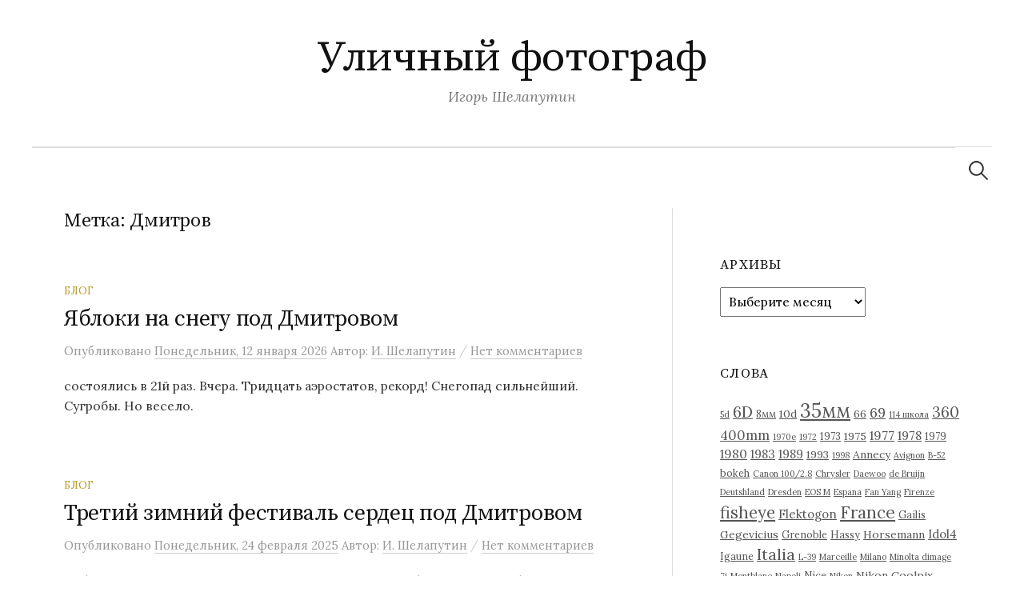

--- FILE ---
content_type: text/html; charset=UTF-8
request_url: https://shelaputin.ru/tag/dmitrov/
body_size: 288505
content:
<!DOCTYPE html>
<html lang="ru-RU">
<head>
<meta charset="UTF-8">
<meta name="viewport" content="width=device-width, initial-scale=1">
<link rel="pingback" href="https://shelaputin.ru/xmlrpc.php">
<title>Дмитров &#8212; Уличный фотограф</title>
<meta name='robots' content='max-image-preview:large' />
<link rel='dns-prefetch' href='//stats.wp.com' />
<link rel='dns-prefetch' href='//fonts.googleapis.com' />
<link rel='preconnect' href='//i0.wp.com' />
<link rel='preconnect' href='//c0.wp.com' />
<link rel="alternate" type="application/rss+xml" title="Уличный фотограф &raquo; Лента" href="https://shelaputin.ru/feed/" />
<link rel="alternate" type="application/rss+xml" title="Уличный фотограф &raquo; Лента комментариев" href="https://shelaputin.ru/comments/feed/" />
<link rel="alternate" type="application/rss+xml" title="Уличный фотограф &raquo; Лента метки Дмитров" href="https://shelaputin.ru/tag/dmitrov/feed/" />
<style id='wp-img-auto-sizes-contain-inline-css' type='text/css'>
img:is([sizes=auto i],[sizes^="auto," i]){contain-intrinsic-size:3000px 1500px}
/*# sourceURL=wp-img-auto-sizes-contain-inline-css */
</style>
<style id='wp-emoji-styles-inline-css' type='text/css'>

	img.wp-smiley, img.emoji {
		display: inline !important;
		border: none !important;
		box-shadow: none !important;
		height: 1em !important;
		width: 1em !important;
		margin: 0 0.07em !important;
		vertical-align: -0.1em !important;
		background: none !important;
		padding: 0 !important;
	}
/*# sourceURL=wp-emoji-styles-inline-css */
</style>
<link rel='stylesheet' id='output-style-css' href='https://shelaputin.ru/wp-content/plugins/wp-gpx-maps/css/wp-gpx-maps-output.css?ver=1.0.0' type='text/css' media='all' />
<link rel='stylesheet' id='leaflet-css' href='https://shelaputin.ru/wp-content/plugins/wp-gpx-maps/ThirdParties/Leaflet_1.5.1/leaflet.css?ver=1.5.1' type='text/css' media='all' />
<link rel='stylesheet' id='leaflet.markercluster-css' href='https://shelaputin.ru/wp-content/plugins/wp-gpx-maps/ThirdParties/Leaflet.markercluster-1.4.1/MarkerCluster.css?ver=1.4.1,' type='text/css' media='all' />
<link rel='stylesheet' id='leaflet.Photo-css' href='https://shelaputin.ru/wp-content/plugins/wp-gpx-maps/ThirdParties/Leaflet.Photo/Leaflet.Photo.css?ver=6.9' type='text/css' media='all' />
<link rel='stylesheet' id='leaflet.fullscreen-css' href='https://shelaputin.ru/wp-content/plugins/wp-gpx-maps/ThirdParties/leaflet.fullscreen-1.4.5/Control.FullScreen.css?ver=1.5.1' type='text/css' media='all' />
<link rel='stylesheet' id='ngg_trigger_buttons-css' href='https://shelaputin.ru/wp-content/plugins/nextgen-gallery/static/GalleryDisplay/trigger_buttons.css?ver=4.0.4' type='text/css' media='all' />
<link rel='stylesheet' id='shutter-0-css' href='https://shelaputin.ru/wp-content/plugins/nextgen-gallery/static/Lightbox/shutter/shutter.css?ver=4.0.4' type='text/css' media='all' />
<link rel='stylesheet' id='fontawesome_v4_shim_style-css' href='https://shelaputin.ru/wp-content/plugins/nextgen-gallery/static/FontAwesome/css/v4-shims.min.css?ver=6.9' type='text/css' media='all' />
<link rel='stylesheet' id='fontawesome-css' href='https://shelaputin.ru/wp-content/plugins/nextgen-gallery/static/FontAwesome/css/all.min.css?ver=6.9' type='text/css' media='all' />
<link rel='stylesheet' id='nextgen_pagination_style-css' href='https://shelaputin.ru/wp-content/plugins/nextgen-gallery/static/GalleryDisplay/pagination_style.css?ver=4.0.4' type='text/css' media='all' />
<link rel='stylesheet' id='nextgen_basic_thumbnails_style-css' href='https://shelaputin.ru/wp-content/plugins/nextgen-gallery/static/Thumbnails/nextgen_basic_thumbnails.css?ver=4.0.4' type='text/css' media='all' />
<link rel='stylesheet' id='graphy-font-css' href='https://fonts.googleapis.com/css?family=Source+Serif+Pro%3A400%7CLora%3A400%2C400italic%2C700&#038;subset=latin%2Clatin-ext%2Ccyrillic%2Ccyrillic-ext' type='text/css' media='all' />
<link rel='stylesheet' id='genericons-css' href='https://c0.wp.com/p/jetpack/15.4/_inc/genericons/genericons/genericons.css' type='text/css' media='all' />
<link rel='stylesheet' id='normalize-css' href='https://shelaputin.ru/wp-content/themes/graphy/css/normalize.css?ver=4.1.1' type='text/css' media='all' />
<link rel='stylesheet' id='graphy-style-css' href='https://shelaputin.ru/wp-content/themes/graphy/style.css?ver=2.3.2' type='text/css' media='all' />
<link rel='stylesheet' id='azc-tc-css' href='https://shelaputin.ru/wp-content/plugins/azurecurve-tag-cloud/style.css?ver=1.0.0' type='text/css' media='all' />
<script type="text/javascript" src="https://shelaputin.ru/wp-content/plugins/wp-gpx-maps/ThirdParties/Leaflet_1.5.1/leaflet.js?ver=1.5.1" id="leaflet-js"></script>
<script type="text/javascript" src="https://shelaputin.ru/wp-content/plugins/wp-gpx-maps/ThirdParties/Leaflet.markercluster-1.4.1/leaflet.markercluster.js?ver=1.4.1" id="leaflet.markercluster-js"></script>
<script type="text/javascript" src="https://shelaputin.ru/wp-content/plugins/wp-gpx-maps/ThirdParties/Leaflet.Photo/Leaflet.Photo.js?ver=6.9" id="leaflet.Photo-js"></script>
<script type="text/javascript" src="https://shelaputin.ru/wp-content/plugins/wp-gpx-maps/ThirdParties/leaflet.fullscreen-1.4.5/Control.FullScreen.js?ver=1.4.5" id="leaflet.fullscreen-js"></script>
<script type="text/javascript" src="https://c0.wp.com/c/6.9/wp-includes/js/jquery/jquery.min.js" id="jquery-core-js"></script>
<script type="text/javascript" src="https://c0.wp.com/c/6.9/wp-includes/js/jquery/jquery-migrate.min.js" id="jquery-migrate-js"></script>
<script type="text/javascript" src="https://shelaputin.ru/wp-content/plugins/wp-gpx-maps/js/Chart.min.js?ver=2.8.0" id="chartjs-js"></script>
<script type="text/javascript" src="https://shelaputin.ru/wp-content/plugins/wp-gpx-maps/js/WP-GPX-Maps.js?ver=1.6.02" id="wp-gpx-maps-js"></script>
<script type="text/javascript" id="photocrati_ajax-js-extra">
/* <![CDATA[ */
var photocrati_ajax = {"url":"https://shelaputin.ru/index.php?photocrati_ajax=1","rest_url":"https://shelaputin.ru/wp-json/","wp_home_url":"https://shelaputin.ru","wp_site_url":"https://shelaputin.ru","wp_root_url":"https://shelaputin.ru","wp_plugins_url":"https://shelaputin.ru/wp-content/plugins","wp_content_url":"https://shelaputin.ru/wp-content","wp_includes_url":"https://shelaputin.ru/wp-includes/","ngg_param_slug":"nggallery","rest_nonce":"ae243920a3"};
//# sourceURL=photocrati_ajax-js-extra
/* ]]> */
</script>
<script type="text/javascript" src="https://shelaputin.ru/wp-content/plugins/nextgen-gallery/static/Legacy/ajax.min.js?ver=4.0.4" id="photocrati_ajax-js"></script>
<script type="text/javascript" src="https://shelaputin.ru/wp-content/plugins/nextgen-gallery/static/FontAwesome/js/v4-shims.min.js?ver=5.3.1" id="fontawesome_v4_shim-js"></script>
<script type="text/javascript" defer crossorigin="anonymous" data-auto-replace-svg="false" data-keep-original-source="false" data-search-pseudo-elements src="https://shelaputin.ru/wp-content/plugins/nextgen-gallery/static/FontAwesome/js/all.min.js?ver=5.3.1" id="fontawesome-js"></script>
<script type="text/javascript" src="https://shelaputin.ru/wp-content/plugins/nextgen-gallery/static/Thumbnails/nextgen_basic_thumbnails.js?ver=4.0.4" id="nextgen_basic_thumbnails_script-js"></script>
<script type="text/javascript" src="https://shelaputin.ru/wp-content/plugins/nextgen-gallery/static/Thumbnails/ajax_pagination.js?ver=4.0.4" id="nextgen-basic-thumbnails-ajax-pagination-js"></script>
<link rel="https://api.w.org/" href="https://shelaputin.ru/wp-json/" /><link rel="alternate" title="JSON" type="application/json" href="https://shelaputin.ru/wp-json/wp/v2/tags/248" /><link rel="EditURI" type="application/rsd+xml" title="RSD" href="https://shelaputin.ru/xmlrpc.php?rsd" />
<meta name="generator" content="WordPress 6.9" />
	<style>img#wpstats{display:none}</style>
		<link id='MediaRSS' rel='alternate' type='application/rss+xml' title='NextGEN Gallery RSS Feed' href='https://shelaputin.ru/wp-content/plugins/nextgen-gallery/src/Legacy/xml/media-rss.php' />
	<style type="text/css">
		/* Colors */
				.entry-content a, .entry-summary a, .page-content a, .author-profile-description a, .comment-content a, .main-navigation .current_page_item > a, .main-navigation .current-menu-item > a {
			color: #a5a5a5;
		}
						.main-navigation a:hover, .entry-content a:hover, .entry-summary a:hover, .page-content a:hover, .author-profile-description a:hover, .comment-content a:hover {
			color: #000000;
		}
		
			</style>
	<link rel="icon" href="https://i0.wp.com/shelaputin.ru/wp-content/uploads/2018/10/cropped-favicon3.jpg?fit=32%2C32&#038;ssl=1" sizes="32x32" />
<link rel="icon" href="https://i0.wp.com/shelaputin.ru/wp-content/uploads/2018/10/cropped-favicon3.jpg?fit=192%2C192&#038;ssl=1" sizes="192x192" />
<link rel="apple-touch-icon" href="https://i0.wp.com/shelaputin.ru/wp-content/uploads/2018/10/cropped-favicon3.jpg?fit=180%2C180&#038;ssl=1" />
<meta name="msapplication-TileImage" content="https://i0.wp.com/shelaputin.ru/wp-content/uploads/2018/10/cropped-favicon3.jpg?fit=270%2C270&#038;ssl=1" />
<style id='wp-block-paragraph-inline-css' type='text/css'>
.is-small-text{font-size:.875em}.is-regular-text{font-size:1em}.is-large-text{font-size:2.25em}.is-larger-text{font-size:3em}.has-drop-cap:not(:focus):first-letter{float:left;font-size:8.4em;font-style:normal;font-weight:100;line-height:.68;margin:.05em .1em 0 0;text-transform:uppercase}body.rtl .has-drop-cap:not(:focus):first-letter{float:none;margin-left:.1em}p.has-drop-cap.has-background{overflow:hidden}:root :where(p.has-background){padding:1.25em 2.375em}:where(p.has-text-color:not(.has-link-color)) a{color:inherit}p.has-text-align-left[style*="writing-mode:vertical-lr"],p.has-text-align-right[style*="writing-mode:vertical-rl"]{rotate:180deg}
/*# sourceURL=https://c0.wp.com/c/6.9/wp-includes/blocks/paragraph/style.min.css */
</style>
</head>

<body class="archive tag tag-dmitrov tag-248 wp-theme-graphy has-sidebar footer-0">
<div id="page" class="hfeed site">
	<a class="skip-link screen-reader-text" href="#content">Перейти к содержимому</a>

	<header id="masthead" class="site-header">

		<div class="site-branding">
					<div class="site-title"><a href="https://shelaputin.ru/" rel="home">Уличный фотограф</a></div>
						<div class="site-description">Игорь Шелапутин</div>
						</div><!-- .site-branding -->

				<nav id="site-navigation" class="main-navigation">
			<button class="menu-toggle"><span class="menu-text">Меню</span></button>
									<form role="search" method="get" class="search-form" action="https://shelaputin.ru/">
				<label>
					<span class="screen-reader-text">Найти:</span>
					<input type="search" class="search-field" placeholder="Поиск&hellip;" value="" name="s" />
				</label>
				<input type="submit" class="search-submit" value="Поиск" />
			</form>					</nav><!-- #site-navigation -->
		
		
	</header><!-- #masthead -->

	<div id="content" class="site-content">

	<section id="primary" class="content-area">
		<main id="main" class="site-main">

		
			<header class="page-header">
				<h1 class="page-title">Метка: <span>Дмитров</span></h1>			</header><!-- .page-header -->

						
				
<div class="post-list post-grid-list">
	<article id="post-6339" class="post-6339 post type-post status-publish format-standard hentry category-weblog tag-ballooning tag-dmitrov tag-zima tag-schaste">
				<div class="post-list-content">
			<header class="entry-header">
								<div class="cat-links"><a rel="category tag" href="https://shelaputin.ru/category/weblog/" class="category category-4">Блог</a></div><!-- .cat-links -->
				<h2 class="entry-title"><a href="https://shelaputin.ru/yabloki-na-snegu-pod-dmitrovom/" rel="bookmark">Яблоки на снегу под Дмитровом</a></h2>
					<div class="entry-meta">
		Опубликовано		<span class="posted-on"> 		<a href="https://shelaputin.ru/yabloki-na-snegu-pod-dmitrovom/" rel="bookmark"><time class="entry-date published updated" datetime="2026-01-12T16:59:51+03:00">Понедельник, 12 января 2026</time></a>		</span>
		<span class="byline">Автор:			<span class="author vcard">
				<a class="url fn n" href="https://shelaputin.ru/author/chatdemer/" title="Посмотреть все записи автора И. Шелапутин"><span class="author-name">И. Шелапутин</span></a>
			</span>
		</span>
					<span class="entry-meta-sep"> / </span>
			<span class="comments-link">
				<a href="https://shelaputin.ru/yabloki-na-snegu-pod-dmitrovom/#respond">Нет комментариев</a>			</span>
			</div><!-- .entry-meta -->
				</header><!-- .entry-header -->
			<div class="entry-summary">
				<p>состоялись в 21й раз. Вчера. Тридцать аэростатов, рекорд! Снегопад сильнейший. Сугробы. Но весело.</p>
			</div><!-- .entry-summary -->
		</div><!-- .post-list-content -->
	</article><!-- #post-## -->
</div><!-- .post-list -->
			
				
<div class="post-list post-grid-list">
	<article id="post-5921" class="post-5921 post type-post status-publish format-standard hentry category-weblog tag-ballooning tag-dmitrov tag-zima tag-1285 tag-solntse tag-schaste">
				<div class="post-list-content">
			<header class="entry-header">
								<div class="cat-links"><a rel="category tag" href="https://shelaputin.ru/category/weblog/" class="category category-4">Блог</a></div><!-- .cat-links -->
				<h2 class="entry-title"><a href="https://shelaputin.ru/tretij-zimnij-festival-serdecz-pod-dmitrovom/" rel="bookmark">Третий зимний фестиваль сердец под Дмитровом</a></h2>
					<div class="entry-meta">
		Опубликовано		<span class="posted-on"> 		<a href="https://shelaputin.ru/tretij-zimnij-festival-serdecz-pod-dmitrovom/" rel="bookmark"><time class="entry-date published updated" datetime="2025-02-24T11:24:58+03:00">Понедельник, 24 февраля 2025</time></a>		</span>
		<span class="byline">Автор:			<span class="author vcard">
				<a class="url fn n" href="https://shelaputin.ru/author/chatdemer/" title="Посмотреть все записи автора И. Шелапутин"><span class="author-name">И. Шелапутин</span></a>
			</span>
		</span>
					<span class="entry-meta-sep"> / </span>
			<span class="comments-link">
				<a href="https://shelaputin.ru/tretij-zimnij-festival-serdecz-pod-dmitrovom/#respond">Нет комментариев</a>			</span>
			</div><!-- .entry-meta -->
				</header><!-- .entry-header -->
			<div class="entry-summary">
				<p>22 февраля 2025 г. в окрестностях Дмитрова состоялся фестиваль спецформ &#8212; аэростатов в форме сердца. Приняло участие 16 команд. В программу фестиваля был ...</p>
			</div><!-- .entry-summary -->
		</div><!-- .post-list-content -->
	</article><!-- #post-## -->
</div><!-- .post-list -->
			
				
<div class="post-list post-grid-list">
	<article id="post-5880" class="post-5880 post type-post status-publish format-standard hentry category-weblog tag-ballooning tag-dmitrov tag-zima tag-yabloki-na-snegu">
				<div class="post-list-content">
			<header class="entry-header">
								<div class="cat-links"><a rel="category tag" href="https://shelaputin.ru/category/weblog/" class="category category-4">Блог</a></div><!-- .cat-links -->
				<h2 class="entry-title"><a href="https://shelaputin.ru/yabloki-na-snegu-v-dmitrove-v-dvadczatyj-raz/" rel="bookmark">Яблоки на снегу в Дмитрове &#8212; в двадцатый раз!</a></h2>
					<div class="entry-meta">
		Опубликовано		<span class="posted-on"> 		<a href="https://shelaputin.ru/yabloki-na-snegu-v-dmitrove-v-dvadczatyj-raz/" rel="bookmark"><time class="entry-date published updated" datetime="2025-01-08T22:29:51+03:00">Среда, 08 января 2025</time></a>		</span>
		<span class="byline">Автор:			<span class="author vcard">
				<a class="url fn n" href="https://shelaputin.ru/author/chatdemer/" title="Посмотреть все записи автора И. Шелапутин"><span class="author-name">И. Шелапутин</span></a>
			</span>
		</span>
					<span class="entry-meta-sep"> / </span>
			<span class="comments-link">
				<a href="https://shelaputin.ru/yabloki-na-snegu-v-dmitrove-v-dvadczatyj-raz/#respond">Нет комментариев</a>			</span>
			</div><!-- .entry-meta -->
				</header><!-- .entry-header -->
			<div class="entry-summary">
				<p>Шестого января в окрестностях Дмитрова Московской области состоялся воздухоплавательный фестиваль &#171;Яблоки на снегу&#187;. Этот фестиваль традиционно проход...</p>
			</div><!-- .entry-summary -->
		</div><!-- .post-list-content -->
	</article><!-- #post-## -->
</div><!-- .post-list -->
			
				
<div class="post-list post-grid-list">
	<article id="post-5582" class="post-5582 post type-post status-publish format-standard hentry category-weblog tag-ballooning tag-dmitrov tag-zima tag-solntse tag-schaste">
				<div class="post-list-content">
			<header class="entry-header">
								<div class="cat-links"><a rel="category tag" href="https://shelaputin.ru/category/weblog/" class="category category-4">Блог</a></div><!-- .cat-links -->
				<h2 class="entry-title"><a href="https://shelaputin.ru/vtoroj-festival-serdecz-pod-dmitrovom/" rel="bookmark">Второй Фестиваль сердец под Дмитровом</a></h2>
					<div class="entry-meta">
		Опубликовано		<span class="posted-on"> 		<a href="https://shelaputin.ru/vtoroj-festival-serdecz-pod-dmitrovom/" rel="bookmark"><time class="entry-date published updated" datetime="2024-02-12T22:37:06+03:00">Понедельник, 12 февраля 2024</time></a>		</span>
		<span class="byline">Автор:			<span class="author vcard">
				<a class="url fn n" href="https://shelaputin.ru/author/chatdemer/" title="Посмотреть все записи автора И. Шелапутин"><span class="author-name">И. Шелапутин</span></a>
			</span>
		</span>
					<span class="entry-meta-sep"> / </span>
			<span class="comments-link">
				<a href="https://shelaputin.ru/vtoroj-festival-serdecz-pod-dmitrovom/#respond">Нет комментариев</a>			</span>
			</div><!-- .entry-meta -->
				</header><!-- .entry-header -->
			<div class="entry-summary">
				<p>10 февраля 2024 года в окрестностях Дмитрова состоялся второй Фестиваль Сердец. Температура на месте старта была около минус 15 градусов. В воздух поднялись шес...</p>
			</div><!-- .entry-summary -->
		</div><!-- .post-list-content -->
	</article><!-- #post-## -->
</div><!-- .post-list -->
			
				
<div class="post-list post-grid-list">
	<article id="post-5500" class="post-5500 post type-post status-publish format-standard hentry category-weblog tag-ballooning tag-dmitrov tag-zima tag-menyaylo tag-ryabtsev tag-solntse tag-schaste tag-yabloki-na-snegu">
				<div class="post-list-content">
			<header class="entry-header">
								<div class="cat-links"><a rel="category tag" href="https://shelaputin.ru/category/weblog/" class="category category-4">Блог</a></div><!-- .cat-links -->
				<h2 class="entry-title"><a href="https://shelaputin.ru/xix-yabloki-na-snegu-dmitrov/" rel="bookmark">XIX Яблоки на снегу, Дмитров</a></h2>
					<div class="entry-meta">
		Опубликовано		<span class="posted-on"> 		<a href="https://shelaputin.ru/xix-yabloki-na-snegu-dmitrov/" rel="bookmark"><time class="entry-date published updated" datetime="2024-01-08T17:06:00+03:00">Понедельник, 08 января 2024</time></a>		</span>
		<span class="byline">Автор:			<span class="author vcard">
				<a class="url fn n" href="https://shelaputin.ru/author/chatdemer/" title="Посмотреть все записи автора И. Шелапутин"><span class="author-name">И. Шелапутин</span></a>
			</span>
		</span>
					<span class="entry-meta-sep"> / </span>
			<span class="comments-link">
				<a href="https://shelaputin.ru/xix-yabloki-na-snegu-dmitrov/#respond">Нет комментариев</a>			</span>
			</div><!-- .entry-meta -->
				</header><!-- .entry-header -->
			<div class="entry-summary">
				<p>8 января 2024 в окрестностях Дмитрова состоялся XIX фестиваль воздухоплавания «Яблоки на снегу». В фестивале приняло участие 27 команд. Температура на месте ста...</p>
			</div><!-- .entry-summary -->
		</div><!-- .post-list-content -->
	</article><!-- #post-## -->
</div><!-- .post-list -->
			
				
<div class="post-list post-grid-list">
	<article id="post-4583" class="post-4583 post type-post status-publish format-standard hentry category-weblog tag-ballooning tag-gizatullina tag-gladkov tag-dmitrov tag-domeni tag-levdin tag-m-najdorf tag-menyaylo tag-nasonova tag-pilyugin tag-ryabtsev tag-s-latypov tag-trofimov tag-chekandin tag-chubarov tag-shkulenko tag-yabloki-na-snegu">
				<div class="post-list-content">
			<header class="entry-header">
								<div class="cat-links"><a rel="category tag" href="https://shelaputin.ru/category/weblog/" class="category category-4">Блог</a></div><!-- .cat-links -->
				<h2 class="entry-title"><a href="https://shelaputin.ru/yabloki-na-snegu-2020/" rel="bookmark">&#171;Яблоки на снегу&#187; 2020</a></h2>
					<div class="entry-meta">
		Опубликовано		<span class="posted-on"> 		<a href="https://shelaputin.ru/yabloki-na-snegu-2020/" rel="bookmark"><time class="entry-date published updated" datetime="2020-01-06T12:41:26+03:00">Понедельник, 06 января 2020</time></a>		</span>
		<span class="byline">Автор:			<span class="author vcard">
				<a class="url fn n" href="https://shelaputin.ru/author/chatdemer/" title="Посмотреть все записи автора И. Шелапутин"><span class="author-name">И. Шелапутин</span></a>
			</span>
		</span>
					<span class="entry-meta-sep"> / </span>
			<span class="comments-link">
				<a href="https://shelaputin.ru/yabloki-na-snegu-2020/#respond">Нет комментариев</a>			</span>
			</div><!-- .entry-meta -->
				</header><!-- .entry-header -->
			<div class="entry-summary">
				<p>6 января в окрестностях Дмитрова в шестнадцатый раз состоялась фиеста «Яблоки на снегу». В воздух поднялось 20 аэростатов. В спортивной части первое место занял...</p>
			</div><!-- .entry-summary -->
		</div><!-- .post-list-content -->
	</article><!-- #post-## -->
</div><!-- .post-list -->
			
				
<div class="post-list post-grid-list">
	<article id="post-2969" class="post-2969 post type-post status-publish format-standard hentry category-weblog tag-bazhenov tag-volodin tag-galinskiy tag-gizatullina tag-denisenko tag-dmitrov tag-zima tag-ivanova tag-menyaylo tag-mingazetdinov tag-naydorf tag-ryabtsev tag-trofimov tag-tyuhtyaev tag-fiesta tag-yabloki-na-snegu">
				<div class="post-list-content">
			<header class="entry-header">
								<div class="cat-links"><a rel="category tag" href="https://shelaputin.ru/category/weblog/" class="category category-4">Блог</a></div><!-- .cat-links -->
				<h2 class="entry-title"><a href="https://shelaputin.ru/podmorozhennyie-yabloki-na-snegu/" rel="bookmark">Подмороженные &#171;Яблоки на снегу&#187;</a></h2>
					<div class="entry-meta">
		Опубликовано		<span class="posted-on"> 		<a href="https://shelaputin.ru/podmorozhennyie-yabloki-na-snegu/" rel="bookmark"><time class="entry-date published updated" datetime="2017-01-08T00:44:33+03:00">Воскресенье, 08 января 2017</time></a>		</span>
		<span class="byline">Автор:			<span class="author vcard">
				<a class="url fn n" href="https://shelaputin.ru/author/chatdemer/" title="Посмотреть все записи автора И. Шелапутин"><span class="author-name">И. Шелапутин</span></a>
			</span>
		</span>
			</div><!-- .entry-meta -->
				</header><!-- .entry-header -->
			<div class="entry-summary">
				<p>Сегодня под Дмитровом состоялась двенадцатая традиционная рождественская встреча воздухоплавателей «Яблоки на снегу». В воздух поднялось семнадцать аэростатов. ...</p>
			</div><!-- .entry-summary -->
		</div><!-- .post-list-content -->
	</article><!-- #post-## -->
</div><!-- .post-list -->
			
				
<div class="post-list post-grid-list">
	<article id="post-3014" class="post-3014 post type-post status-publish format-standard hentry category-weblog tag-andrey-antonov tag-burantsev tag-galinskaya tag-gizatullina tag-dmitrov tag-evdokimov tag-zima tag-lopatkov tag-menyaylo tag-mingazetdinov tag-naydorf tag-ryabtsev tag-simakov tag-trofimov tag-tyuhtyaev tag-fiesta tag-yabloki-na-snegu">
				<div class="post-list-content">
			<header class="entry-header">
								<div class="cat-links"><a rel="category tag" href="https://shelaputin.ru/category/weblog/" class="category category-4">Блог</a></div><!-- .cat-links -->
				<h2 class="entry-title"><a href="https://shelaputin.ru/yabloki-na-snegu-2016/" rel="bookmark">&#171;Яблоки на снегу&#187; &#8212; 2016</a></h2>
					<div class="entry-meta">
		Опубликовано		<span class="posted-on"> 		<a href="https://shelaputin.ru/yabloki-na-snegu-2016/" rel="bookmark"><time class="entry-date published updated" datetime="2016-01-07T22:33:53+03:00">Четверг, 07 января 2016</time></a>		</span>
		<span class="byline">Автор:			<span class="author vcard">
				<a class="url fn n" href="https://shelaputin.ru/author/chatdemer/" title="Посмотреть все записи автора И. Шелапутин"><span class="author-name">И. Шелапутин</span></a>
			</span>
		</span>
					<span class="entry-meta-sep"> / </span>
			<span class="comments-link">
				<a href="https://shelaputin.ru/yabloki-na-snegu-2016/#respond">Нет комментариев</a>			</span>
			</div><!-- .entry-meta -->
				</header><!-- .entry-header -->
			<div class="entry-summary">
				<p>&nbsp; Трекер включил не сразу, извините. Стартовали с опушки в углу леса, к ЮЗ от точки, где трек начинается. Пилотировал Михаил Аврумович Найдорф. 7 января по...</p>
			</div><!-- .entry-summary -->
		</div><!-- .post-list-content -->
	</article><!-- #post-## -->
</div><!-- .post-list -->
			
				
<div class="post-list post-grid-list">
	<article id="post-2384" class="post-2384 post type-post status-publish format-standard hentry category-weblog tag-aeronatc tag-ballooning tag-denisenko tag-dmitrov tag-kulkov tag-leonov tag-lukichev tag-mingazetdinov tag-naydorf tag-naymilov tag-ryabtsev tag-simakov tag-yabloki-na-snegu">
				<div class="post-list-content">
			<header class="entry-header">
								<div class="cat-links"><a rel="category tag" href="https://shelaputin.ru/category/weblog/" class="category category-4">Блог</a></div><!-- .cat-links -->
				<h2 class="entry-title"><a href="https://shelaputin.ru/yabloki-na-snegu-2015/" rel="bookmark">&#171;Яблоки на снегу&#187; &#8212; 2015</a></h2>
					<div class="entry-meta">
		Опубликовано		<span class="posted-on"> 		<a href="https://shelaputin.ru/yabloki-na-snegu-2015/" rel="bookmark"><time class="entry-date published updated" datetime="2015-01-09T14:07:57+03:00">Пятница, 09 января 2015</time></a>		</span>
		<span class="byline">Автор:			<span class="author vcard">
				<a class="url fn n" href="https://shelaputin.ru/author/chatdemer/" title="Посмотреть все записи автора И. Шелапутин"><span class="author-name">И. Шелапутин</span></a>
			</span>
		</span>
					<span class="entry-meta-sep"> / </span>
			<span class="comments-link">
				<a href="https://shelaputin.ru/yabloki-na-snegu-2015/#respond">Нет комментариев</a>			</span>
			</div><!-- .entry-meta -->
				</header><!-- .entry-header -->
			<div class="entry-summary">
				<p>На минувшее Рождество по традиции под Дмитровом &#8212; кажется, уже в десятый раз &#8212; состоялась фиеста тепловых аэростатов московского региона &#171;Яблок...</p>
			</div><!-- .entry-summary -->
		</div><!-- .post-list-content -->
	</article><!-- #post-## -->
</div><!-- .post-list -->
			
				
<div class="post-list post-grid-list">
	<article id="post-2133" class="post-2133 post type-post status-publish format-standard hentry category-weblog tag-ballooning tag-dmitrov tag-morev tag-nebo tag-panorama">
				<div class="post-list-content">
			<header class="entry-header">
								<div class="cat-links"><a rel="category tag" href="https://shelaputin.ru/category/weblog/" class="category category-4">Блог</a></div><!-- .cat-links -->
				<h2 class="entry-title"><a href="https://shelaputin.ru/vspominaya-leto-2/" rel="bookmark">Вспоминая лето</a></h2>
					<div class="entry-meta">
		Опубликовано		<span class="posted-on"> 		<a href="https://shelaputin.ru/vspominaya-leto-2/" rel="bookmark"><time class="entry-date published updated" datetime="2013-09-01T10:34:54+04:00">Воскресенье, 01 сентября 2013</time></a>		</span>
		<span class="byline">Автор:			<span class="author vcard">
				<a class="url fn n" href="https://shelaputin.ru/author/chatdemer/" title="Посмотреть все записи автора И. Шелапутин"><span class="author-name">И. Шелапутин</span></a>
			</span>
		</span>
					<span class="entry-meta-sep"> / </span>
			<span class="comments-link">
				<a href="https://shelaputin.ru/vspominaya-leto-2/#respond">Нет комментариев</a>			</span>
			</div><!-- .entry-meta -->
				</header><!-- .entry-header -->
			<div class="entry-summary">
				<p>Короткий полёт над дмитровским районом. Вечер был ясный, тёплый, тихий. Но со стартом затянули, появились облачка. Едва стартовав, видим такую картину. Красивая...</p>
			</div><!-- .entry-summary -->
		</div><!-- .post-list-content -->
	</article><!-- #post-## -->
</div><!-- .post-list -->
			
				
<div class="post-list post-grid-list">
	<article id="post-1443" class="post-1443 post type-post status-publish format-standard hentry category-weblog tag-ballooning tag-volgusha tag-denisenko tag-dmitrov tag-zima tag-menyaylo tag-olgovo tag-paramonovskiy-ovrag tag-ryabtsev tag-sorochanyi tag-tyuhtyaev tag-fiesta tag-yabloki-na-snegu">
				<div class="post-list-content">
			<header class="entry-header">
								<div class="cat-links"><a rel="category tag" href="https://shelaputin.ru/category/weblog/" class="category category-4">Блог</a></div><!-- .cat-links -->
				<h2 class="entry-title"><a href="https://shelaputin.ru/yabloki-na-snegu-2013-ili-progulka-po-vozduhu/" rel="bookmark">&#171;Яблоки на снегу&#187; 2013, или прогулка по воздуху</a></h2>
					<div class="entry-meta">
		Опубликовано		<span class="posted-on"> 		<a href="https://shelaputin.ru/yabloki-na-snegu-2013-ili-progulka-po-vozduhu/" rel="bookmark"><time class="entry-date published updated" datetime="2013-01-10T11:22:06+04:00">Четверг, 10 января 2013</time></a>		</span>
		<span class="byline">Автор:			<span class="author vcard">
				<a class="url fn n" href="https://shelaputin.ru/author/chat-de-mer/" title="Посмотреть все записи автора chat-de-mer"><span class="author-name">chat-de-mer</span></a>
			</span>
		</span>
					<span class="entry-meta-sep"> / </span>
			<span class="comments-link">
				<a href="https://shelaputin.ru/yabloki-na-snegu-2013-ili-progulka-po-vozduhu/#respond">Нет комментариев</a>			</span>
			</div><!-- .entry-meta -->
				</header><!-- .entry-header -->
			<div class="entry-summary">
				<p>Четвертого января в окрестностях г. Дмитрова Московской области Федерация воздухоплавания России открыла сезон 2013 года. Фиеста «Яблоки на снегу» прошла в этом...</p>
			</div><!-- .entry-summary -->
		</div><!-- .post-list-content -->
	</article><!-- #post-## -->
</div><!-- .post-list -->
			
				
<div class="post-list post-grid-list">
	<article id="post-698" class="post-698 post type-post status-publish format-standard hentry category-weblog tag-aeronatc tag-bazhenov tag-denisenko tag-dmitrov tag-zima tag-menyaylo tag-naydorf tag-sport tag-stavarskiy tag-schaste">
				<div class="post-list-content">
			<header class="entry-header">
								<div class="cat-links"><a rel="category tag" href="https://shelaputin.ru/category/weblog/" class="category category-4">Блог</a></div><!-- .cat-links -->
				<h2 class="entry-title"><a href="https://shelaputin.ru/yabloki-na-snegu-rozhdestvenskaya-fiesta-v-dmitrove-8-yanvarya/" rel="bookmark">&#171;Яблоки на снегу&#187; &#8212; Рождественская фиеста в Дмитрове 8 января</a></h2>
					<div class="entry-meta">
		Опубликовано		<span class="posted-on"> 		<a href="https://shelaputin.ru/yabloki-na-snegu-rozhdestvenskaya-fiesta-v-dmitrove-8-yanvarya/" rel="bookmark"><time class="entry-date published updated" datetime="2012-01-10T09:08:00+04:00">Вторник, 10 января 2012</time></a>		</span>
		<span class="byline">Автор:			<span class="author vcard">
				<a class="url fn n" href="https://shelaputin.ru/author/chat-de-mer/" title="Посмотреть все записи автора chat-de-mer"><span class="author-name">chat-de-mer</span></a>
			</span>
		</span>
					<span class="entry-meta-sep"> / </span>
			<span class="comments-link">
				<a href="https://shelaputin.ru/yabloki-na-snegu-rozhdestvenskaya-fiesta-v-dmitrove-8-yanvarya/#comments">6 комментариев</a>			</span>
			</div><!-- .entry-meta -->
				</header><!-- .entry-header -->
			<div class="entry-summary">
				<p></p>
			</div><!-- .entry-summary -->
		</div><!-- .post-list-content -->
	</article><!-- #post-## -->
</div><!-- .post-list -->
			
				
<div class="post-list post-grid-list">
	<article id="post-641" class="post-641 post type-post status-publish format-standard hentry category-weblog tag-aeronatc tag-latyipov tag-video tag-ballooning tag-denisenko tag-dmitrov tag-leonov tag-torshina tag-hromchenko">
				<div class="post-list-content">
			<header class="entry-header">
								<div class="cat-links"><a rel="category tag" href="https://shelaputin.ru/category/weblog/" class="category category-4">Блог</a></div><!-- .cat-links -->
				<h2 class="entry-title"><a href="https://shelaputin.ru/navstrechu-pereslavlyu-2010-dmitrov-2009/" rel="bookmark">Навстречу Переславлю-2010: Дмитров-2009.</a></h2>
					<div class="entry-meta">
		Опубликовано		<span class="posted-on"> 		<a href="https://shelaputin.ru/navstrechu-pereslavlyu-2010-dmitrov-2009/" rel="bookmark"><time class="entry-date published updated" datetime="2010-07-12T09:53:00+04:00">Понедельник, 12 июля 2010</time></a>		</span>
		<span class="byline">Автор:			<span class="author vcard">
				<a class="url fn n" href="https://shelaputin.ru/author/chat-de-mer/" title="Посмотреть все записи автора chat-de-mer"><span class="author-name">chat-de-mer</span></a>
			</span>
		</span>
					<span class="entry-meta-sep"> / </span>
			<span class="comments-link">
				<a href="https://shelaputin.ru/navstrechu-pereslavlyu-2010-dmitrov-2009/#comments">7 комментариев</a>			</span>
			</div><!-- .entry-meta -->
				</header><!-- .entry-header -->
			<div class="entry-summary">
				<p>Так получилось, что весь прошлый год я носился с идеей снять фильм о воздухоплавании. Мы наснимали кучу материала, наделали ещё больше ошибок&#8230; До сих пор ...</p>
			</div><!-- .entry-summary -->
		</div><!-- .post-list-content -->
	</article><!-- #post-## -->
</div><!-- .post-list -->
			
				
<div class="post-list post-grid-list">
	<article id="post-604" class="post-604 post type-post status-publish format-standard hentry category-weblog tag-latyipov tag-ballooning tag-dmitrov tag-zima tag-morev tag-podmoskove tag-tyuhtyaev">
				<div class="post-list-content">
			<header class="entry-header">
								<div class="cat-links"><a rel="category tag" href="https://shelaputin.ru/category/weblog/" class="category category-4">Блог</a></div><!-- .cat-links -->
				<h2 class="entry-title"><a href="https://shelaputin.ru/yabloki-na-snegu/" rel="bookmark">Яблоки на снегу</a></h2>
					<div class="entry-meta">
		Опубликовано		<span class="posted-on"> 		<a href="https://shelaputin.ru/yabloki-na-snegu/" rel="bookmark"><time class="entry-date published updated" datetime="2010-01-07T14:37:00+03:00">Четверг, 07 января 2010</time></a>		</span>
		<span class="byline">Автор:			<span class="author vcard">
				<a class="url fn n" href="https://shelaputin.ru/author/chat-de-mer/" title="Посмотреть все записи автора chat-de-mer"><span class="author-name">chat-de-mer</span></a>
			</span>
		</span>
					<span class="entry-meta-sep"> / </span>
			<span class="comments-link">
				<a href="https://shelaputin.ru/yabloki-na-snegu/#comments">17 комментариев</a>			</span>
			</div><!-- .entry-meta -->
				</header><!-- .entry-header -->
			<div class="entry-summary">
				<p>Идёт снег, ёлки и берёзы рейсфедером на ватмане. Мы медленно проходим между вершин, в полной тишине. Ни одна снежинка не упадёт с ветки.</p>
			</div><!-- .entry-summary -->
		</div><!-- .post-list-content -->
	</article><!-- #post-## -->
</div><!-- .post-list -->
			
				
<div class="post-list post-grid-list">
	<article id="post-589" class="post-589 post type-post status-publish format-standard hentry category-weblog tag-ballooning tag-dmitrov tag-zharikov tag-kanal tag-kubok-gmo tag-leonov tag-naydorf tag-podmoskove tag-sport tag-hromchenko">
				<div class="post-list-content">
			<header class="entry-header">
								<div class="cat-links"><a rel="category tag" href="https://shelaputin.ru/category/weblog/" class="category category-4">Блог</a></div><!-- .cat-links -->
				<h2 class="entry-title"><a href="https://shelaputin.ru/vchera-vospolzovavshis/" rel="bookmark">Кубок губернатора</a></h2>
					<div class="entry-meta">
		Опубликовано		<span class="posted-on"> 		<a href="https://shelaputin.ru/vchera-vospolzovavshis/" rel="bookmark"><time class="entry-date published updated" datetime="2009-08-12T12:13:00+04:00">Среда, 12 августа 2009</time></a>		</span>
		<span class="byline">Автор:			<span class="author vcard">
				<a class="url fn n" href="https://shelaputin.ru/author/chat-de-mer/" title="Посмотреть все записи автора chat-de-mer"><span class="author-name">chat-de-mer</span></a>
			</span>
		</span>
					<span class="entry-meta-sep"> / </span>
			<span class="comments-link">
				<a href="https://shelaputin.ru/vchera-vospolzovavshis/#respond">Нет комментариев</a>			</span>
			</div><!-- .entry-meta -->
				</header><!-- .entry-header -->
			<div class="entry-summary">
				<p>Вчера, воспользовавшись хорошей погодой и толикой свободного времени, я отправился в Дмитров, поглядеть как идут дела на Кубке ГМО. Посмотрев на работу спортивн...</p>
			</div><!-- .entry-summary -->
		</div><!-- .post-list-content -->
	</article><!-- #post-## -->
</div><!-- .post-list -->
			
			
		
		</main><!-- #main -->
	</section><!-- #primary -->


<div id="secondary" class="sidebar-area" role="complementary">
		<div class="normal-sidebar widget-area">
		<aside id="custom_html-3" class="widget_text widget widget_custom_html"><div class="textwidget custom-html-widget"><!-- Yandex.Metrika counter -->
<script type="text/javascript">
    (function(m,e,t,r,i,k,a){
        m[i]=m[i]||function(){(m[i].a=m[i].a||[]).push(arguments)};
        m[i].l=1*new Date();
        for (var j = 0; j < document.scripts.length; j++) {if (document.scripts[j].src === r) { return; }}
        k=e.createElement(t),a=e.getElementsByTagName(t)[0],k.async=1,k.src=r,a.parentNode.insertBefore(k,a)
    })(window, document,'script','https://mc.yandex.ru/metrika/tag.js', 'ym');

    ym(17626732, 'init', {clickmap:true, accurateTrackBounce:true, trackLinks:true});
</script>
<noscript><div><img src="https://mc.yandex.ru/watch/17626732" style="position:absolute; left:-9999px;" alt="" /></div></noscript>
<!-- /Yandex.Metrika counter -->
</div></aside><aside id="archives-4" class="widget widget_archive"><h2 class="widget-title">Архивы</h2>		<label class="screen-reader-text" for="archives-dropdown-4">Архивы</label>
		<select id="archives-dropdown-4" name="archive-dropdown">
			
			<option value="">Выберите месяц</option>
				<option value='https://shelaputin.ru/2026/01/'> Январь 2026 &nbsp;(5)</option>
	<option value='https://shelaputin.ru/2025/12/'> Декабрь 2025 &nbsp;(1)</option>
	<option value='https://shelaputin.ru/2025/11/'> Ноябрь 2025 &nbsp;(4)</option>
	<option value='https://shelaputin.ru/2025/09/'> Сентябрь 2025 &nbsp;(4)</option>
	<option value='https://shelaputin.ru/2025/08/'> Август 2025 &nbsp;(3)</option>
	<option value='https://shelaputin.ru/2025/07/'> Июль 2025 &nbsp;(1)</option>
	<option value='https://shelaputin.ru/2025/06/'> Июнь 2025 &nbsp;(2)</option>
	<option value='https://shelaputin.ru/2025/05/'> Май 2025 &nbsp;(4)</option>
	<option value='https://shelaputin.ru/2025/03/'> Март 2025 &nbsp;(1)</option>
	<option value='https://shelaputin.ru/2025/02/'> Февраль 2025 &nbsp;(2)</option>
	<option value='https://shelaputin.ru/2025/01/'> Январь 2025 &nbsp;(1)</option>
	<option value='https://shelaputin.ru/2024/10/'> Октябрь 2024 &nbsp;(5)</option>
	<option value='https://shelaputin.ru/2024/08/'> Август 2024 &nbsp;(3)</option>
	<option value='https://shelaputin.ru/2024/06/'> Июнь 2024 &nbsp;(1)</option>
	<option value='https://shelaputin.ru/2024/04/'> Апрель 2024 &nbsp;(1)</option>
	<option value='https://shelaputin.ru/2024/02/'> Февраль 2024 &nbsp;(1)</option>
	<option value='https://shelaputin.ru/2024/01/'> Январь 2024 &nbsp;(1)</option>
	<option value='https://shelaputin.ru/2023/09/'> Сентябрь 2023 &nbsp;(1)</option>
	<option value='https://shelaputin.ru/2023/03/'> Март 2023 &nbsp;(2)</option>
	<option value='https://shelaputin.ru/2023/01/'> Январь 2023 &nbsp;(1)</option>
	<option value='https://shelaputin.ru/2022/09/'> Сентябрь 2022 &nbsp;(3)</option>
	<option value='https://shelaputin.ru/2022/08/'> Август 2022 &nbsp;(2)</option>
	<option value='https://shelaputin.ru/2022/07/'> Июль 2022 &nbsp;(1)</option>
	<option value='https://shelaputin.ru/2022/05/'> Май 2022 &nbsp;(2)</option>
	<option value='https://shelaputin.ru/2022/03/'> Март 2022 &nbsp;(1)</option>
	<option value='https://shelaputin.ru/2021/12/'> Декабрь 2021 &nbsp;(3)</option>
	<option value='https://shelaputin.ru/2021/11/'> Ноябрь 2021 &nbsp;(1)</option>
	<option value='https://shelaputin.ru/2021/10/'> Октябрь 2021 &nbsp;(1)</option>
	<option value='https://shelaputin.ru/2021/05/'> Май 2021 &nbsp;(1)</option>
	<option value='https://shelaputin.ru/2021/03/'> Март 2021 &nbsp;(3)</option>
	<option value='https://shelaputin.ru/2020/09/'> Сентябрь 2020 &nbsp;(1)</option>
	<option value='https://shelaputin.ru/2020/05/'> Май 2020 &nbsp;(4)</option>
	<option value='https://shelaputin.ru/2020/04/'> Апрель 2020 &nbsp;(2)</option>
	<option value='https://shelaputin.ru/2020/03/'> Март 2020 &nbsp;(3)</option>
	<option value='https://shelaputin.ru/2020/02/'> Февраль 2020 &nbsp;(1)</option>
	<option value='https://shelaputin.ru/2020/01/'> Январь 2020 &nbsp;(4)</option>
	<option value='https://shelaputin.ru/2019/12/'> Декабрь 2019 &nbsp;(4)</option>
	<option value='https://shelaputin.ru/2019/11/'> Ноябрь 2019 &nbsp;(3)</option>
	<option value='https://shelaputin.ru/2019/09/'> Сентябрь 2019 &nbsp;(1)</option>
	<option value='https://shelaputin.ru/2019/08/'> Август 2019 &nbsp;(1)</option>
	<option value='https://shelaputin.ru/2019/07/'> Июль 2019 &nbsp;(2)</option>
	<option value='https://shelaputin.ru/2019/05/'> Май 2019 &nbsp;(5)</option>
	<option value='https://shelaputin.ru/2019/04/'> Апрель 2019 &nbsp;(2)</option>
	<option value='https://shelaputin.ru/2019/03/'> Март 2019 &nbsp;(2)</option>
	<option value='https://shelaputin.ru/2019/02/'> Февраль 2019 &nbsp;(2)</option>
	<option value='https://shelaputin.ru/2019/01/'> Январь 2019 &nbsp;(2)</option>
	<option value='https://shelaputin.ru/2018/12/'> Декабрь 2018 &nbsp;(5)</option>
	<option value='https://shelaputin.ru/2018/11/'> Ноябрь 2018 &nbsp;(2)</option>
	<option value='https://shelaputin.ru/2018/09/'> Сентябрь 2018 &nbsp;(1)</option>
	<option value='https://shelaputin.ru/2018/08/'> Август 2018 &nbsp;(1)</option>
	<option value='https://shelaputin.ru/2018/05/'> Май 2018 &nbsp;(3)</option>
	<option value='https://shelaputin.ru/2018/04/'> Апрель 2018 &nbsp;(1)</option>
	<option value='https://shelaputin.ru/2018/03/'> Март 2018 &nbsp;(1)</option>
	<option value='https://shelaputin.ru/2018/01/'> Январь 2018 &nbsp;(1)</option>
	<option value='https://shelaputin.ru/2017/11/'> Ноябрь 2017 &nbsp;(1)</option>
	<option value='https://shelaputin.ru/2017/09/'> Сентябрь 2017 &nbsp;(1)</option>
	<option value='https://shelaputin.ru/2017/01/'> Январь 2017 &nbsp;(1)</option>
	<option value='https://shelaputin.ru/2016/04/'> Апрель 2016 &nbsp;(1)</option>
	<option value='https://shelaputin.ru/2016/02/'> Февраль 2016 &nbsp;(2)</option>
	<option value='https://shelaputin.ru/2016/01/'> Январь 2016 &nbsp;(1)</option>
	<option value='https://shelaputin.ru/2015/10/'> Октябрь 2015 &nbsp;(1)</option>
	<option value='https://shelaputin.ru/2015/05/'> Май 2015 &nbsp;(1)</option>
	<option value='https://shelaputin.ru/2015/03/'> Март 2015 &nbsp;(1)</option>
	<option value='https://shelaputin.ru/2015/01/'> Январь 2015 &nbsp;(1)</option>
	<option value='https://shelaputin.ru/2014/06/'> Июнь 2014 &nbsp;(4)</option>
	<option value='https://shelaputin.ru/2014/05/'> Май 2014 &nbsp;(2)</option>
	<option value='https://shelaputin.ru/2014/04/'> Апрель 2014 &nbsp;(1)</option>
	<option value='https://shelaputin.ru/2014/02/'> Февраль 2014 &nbsp;(2)</option>
	<option value='https://shelaputin.ru/2014/01/'> Январь 2014 &nbsp;(1)</option>
	<option value='https://shelaputin.ru/2013/12/'> Декабрь 2013 &nbsp;(1)</option>
	<option value='https://shelaputin.ru/2013/11/'> Ноябрь 2013 &nbsp;(1)</option>
	<option value='https://shelaputin.ru/2013/10/'> Октябрь 2013 &nbsp;(2)</option>
	<option value='https://shelaputin.ru/2013/09/'> Сентябрь 2013 &nbsp;(1)</option>
	<option value='https://shelaputin.ru/2013/08/'> Август 2013 &nbsp;(2)</option>
	<option value='https://shelaputin.ru/2013/07/'> Июль 2013 &nbsp;(1)</option>
	<option value='https://shelaputin.ru/2013/06/'> Июнь 2013 &nbsp;(4)</option>
	<option value='https://shelaputin.ru/2013/05/'> Май 2013 &nbsp;(4)</option>
	<option value='https://shelaputin.ru/2013/04/'> Апрель 2013 &nbsp;(5)</option>
	<option value='https://shelaputin.ru/2013/03/'> Март 2013 &nbsp;(4)</option>
	<option value='https://shelaputin.ru/2013/02/'> Февраль 2013 &nbsp;(4)</option>
	<option value='https://shelaputin.ru/2013/01/'> Январь 2013 &nbsp;(4)</option>
	<option value='https://shelaputin.ru/2012/12/'> Декабрь 2012 &nbsp;(4)</option>
	<option value='https://shelaputin.ru/2012/11/'> Ноябрь 2012 &nbsp;(3)</option>
	<option value='https://shelaputin.ru/2012/10/'> Октябрь 2012 &nbsp;(2)</option>
	<option value='https://shelaputin.ru/2012/09/'> Сентябрь 2012 &nbsp;(3)</option>
	<option value='https://shelaputin.ru/2012/08/'> Август 2012 &nbsp;(6)</option>
	<option value='https://shelaputin.ru/2012/07/'> Июль 2012 &nbsp;(1)</option>
	<option value='https://shelaputin.ru/2012/06/'> Июнь 2012 &nbsp;(5)</option>
	<option value='https://shelaputin.ru/2012/05/'> Май 2012 &nbsp;(1)</option>
	<option value='https://shelaputin.ru/2012/03/'> Март 2012 &nbsp;(1)</option>
	<option value='https://shelaputin.ru/2012/02/'> Февраль 2012 &nbsp;(5)</option>
	<option value='https://shelaputin.ru/2012/01/'> Январь 2012 &nbsp;(1)</option>
	<option value='https://shelaputin.ru/2011/12/'> Декабрь 2011 &nbsp;(1)</option>
	<option value='https://shelaputin.ru/2011/11/'> Ноябрь 2011 &nbsp;(1)</option>
	<option value='https://shelaputin.ru/2011/10/'> Октябрь 2011 &nbsp;(2)</option>
	<option value='https://shelaputin.ru/2011/09/'> Сентябрь 2011 &nbsp;(1)</option>
	<option value='https://shelaputin.ru/2011/07/'> Июль 2011 &nbsp;(1)</option>
	<option value='https://shelaputin.ru/2011/06/'> Июнь 2011 &nbsp;(12)</option>
	<option value='https://shelaputin.ru/2011/05/'> Май 2011 &nbsp;(1)</option>
	<option value='https://shelaputin.ru/2011/04/'> Апрель 2011 &nbsp;(2)</option>
	<option value='https://shelaputin.ru/2011/02/'> Февраль 2011 &nbsp;(4)</option>
	<option value='https://shelaputin.ru/2011/01/'> Январь 2011 &nbsp;(4)</option>
	<option value='https://shelaputin.ru/2010/11/'> Ноябрь 2010 &nbsp;(2)</option>
	<option value='https://shelaputin.ru/2010/10/'> Октябрь 2010 &nbsp;(5)</option>
	<option value='https://shelaputin.ru/2010/09/'> Сентябрь 2010 &nbsp;(3)</option>
	<option value='https://shelaputin.ru/2010/07/'> Июль 2010 &nbsp;(7)</option>
	<option value='https://shelaputin.ru/2010/06/'> Июнь 2010 &nbsp;(12)</option>
	<option value='https://shelaputin.ru/2010/05/'> Май 2010 &nbsp;(3)</option>
	<option value='https://shelaputin.ru/2010/04/'> Апрель 2010 &nbsp;(4)</option>
	<option value='https://shelaputin.ru/2010/03/'> Март 2010 &nbsp;(7)</option>
	<option value='https://shelaputin.ru/2010/02/'> Февраль 2010 &nbsp;(2)</option>
	<option value='https://shelaputin.ru/2010/01/'> Январь 2010 &nbsp;(4)</option>
	<option value='https://shelaputin.ru/2009/12/'> Декабрь 2009 &nbsp;(4)</option>
	<option value='https://shelaputin.ru/2009/11/'> Ноябрь 2009 &nbsp;(3)</option>
	<option value='https://shelaputin.ru/2009/10/'> Октябрь 2009 &nbsp;(4)</option>
	<option value='https://shelaputin.ru/2009/09/'> Сентябрь 2009 &nbsp;(1)</option>
	<option value='https://shelaputin.ru/2009/08/'> Август 2009 &nbsp;(4)</option>
	<option value='https://shelaputin.ru/2009/07/'> Июль 2009 &nbsp;(4)</option>
	<option value='https://shelaputin.ru/2009/06/'> Июнь 2009 &nbsp;(1)</option>
	<option value='https://shelaputin.ru/2009/05/'> Май 2009 &nbsp;(1)</option>
	<option value='https://shelaputin.ru/2009/04/'> Апрель 2009 &nbsp;(6)</option>
	<option value='https://shelaputin.ru/2009/03/'> Март 2009 &nbsp;(10)</option>
	<option value='https://shelaputin.ru/2009/02/'> Февраль 2009 &nbsp;(8)</option>
	<option value='https://shelaputin.ru/2009/01/'> Январь 2009 &nbsp;(3)</option>
	<option value='https://shelaputin.ru/2008/12/'> Декабрь 2008 &nbsp;(3)</option>
	<option value='https://shelaputin.ru/2008/11/'> Ноябрь 2008 &nbsp;(3)</option>
	<option value='https://shelaputin.ru/2008/10/'> Октябрь 2008 &nbsp;(2)</option>
	<option value='https://shelaputin.ru/2008/09/'> Сентябрь 2008 &nbsp;(1)</option>
	<option value='https://shelaputin.ru/2008/08/'> Август 2008 &nbsp;(4)</option>
	<option value='https://shelaputin.ru/2008/06/'> Июнь 2008 &nbsp;(9)</option>
	<option value='https://shelaputin.ru/2008/05/'> Май 2008 &nbsp;(4)</option>
	<option value='https://shelaputin.ru/2008/04/'> Апрель 2008 &nbsp;(8)</option>
	<option value='https://shelaputin.ru/2008/03/'> Март 2008 &nbsp;(4)</option>
	<option value='https://shelaputin.ru/2008/02/'> Февраль 2008 &nbsp;(7)</option>
	<option value='https://shelaputin.ru/2008/01/'> Январь 2008 &nbsp;(5)</option>
	<option value='https://shelaputin.ru/2007/12/'> Декабрь 2007 &nbsp;(6)</option>
	<option value='https://shelaputin.ru/2007/11/'> Ноябрь 2007 &nbsp;(2)</option>
	<option value='https://shelaputin.ru/2007/10/'> Октябрь 2007 &nbsp;(5)</option>
	<option value='https://shelaputin.ru/2007/09/'> Сентябрь 2007 &nbsp;(9)</option>
	<option value='https://shelaputin.ru/2007/08/'> Август 2007 &nbsp;(8)</option>
	<option value='https://shelaputin.ru/2007/07/'> Июль 2007 &nbsp;(2)</option>
	<option value='https://shelaputin.ru/2007/06/'> Июнь 2007 &nbsp;(9)</option>
	<option value='https://shelaputin.ru/2007/05/'> Май 2007 &nbsp;(7)</option>
	<option value='https://shelaputin.ru/2007/04/'> Апрель 2007 &nbsp;(5)</option>
	<option value='https://shelaputin.ru/2007/03/'> Март 2007 &nbsp;(11)</option>
	<option value='https://shelaputin.ru/2007/02/'> Февраль 2007 &nbsp;(5)</option>
	<option value='https://shelaputin.ru/2007/01/'> Январь 2007 &nbsp;(2)</option>
	<option value='https://shelaputin.ru/2006/12/'> Декабрь 2006 &nbsp;(7)</option>
	<option value='https://shelaputin.ru/2006/11/'> Ноябрь 2006 &nbsp;(11)</option>
	<option value='https://shelaputin.ru/2006/10/'> Октябрь 2006 &nbsp;(13)</option>
	<option value='https://shelaputin.ru/2006/09/'> Сентябрь 2006 &nbsp;(10)</option>
	<option value='https://shelaputin.ru/2006/08/'> Август 2006 &nbsp;(5)</option>
	<option value='https://shelaputin.ru/2006/07/'> Июль 2006 &nbsp;(11)</option>
	<option value='https://shelaputin.ru/2006/06/'> Июнь 2006 &nbsp;(13)</option>
	<option value='https://shelaputin.ru/2006/05/'> Май 2006 &nbsp;(15)</option>
	<option value='https://shelaputin.ru/2006/04/'> Апрель 2006 &nbsp;(8)</option>
	<option value='https://shelaputin.ru/2006/03/'> Март 2006 &nbsp;(9)</option>
	<option value='https://shelaputin.ru/2006/02/'> Февраль 2006 &nbsp;(12)</option>
	<option value='https://shelaputin.ru/2006/01/'> Январь 2006 &nbsp;(12)</option>
	<option value='https://shelaputin.ru/2005/12/'> Декабрь 2005 &nbsp;(7)</option>
	<option value='https://shelaputin.ru/2005/11/'> Ноябрь 2005 &nbsp;(14)</option>
	<option value='https://shelaputin.ru/2005/10/'> Октябрь 2005 &nbsp;(11)</option>
	<option value='https://shelaputin.ru/2005/09/'> Сентябрь 2005 &nbsp;(11)</option>
	<option value='https://shelaputin.ru/2005/07/'> Июль 2005 &nbsp;(11)</option>
	<option value='https://shelaputin.ru/2005/06/'> Июнь 2005 &nbsp;(13)</option>
	<option value='https://shelaputin.ru/2005/05/'> Май 2005 &nbsp;(14)</option>
	<option value='https://shelaputin.ru/2005/04/'> Апрель 2005 &nbsp;(15)</option>
	<option value='https://shelaputin.ru/2005/03/'> Март 2005 &nbsp;(10)</option>
	<option value='https://shelaputin.ru/2005/02/'> Февраль 2005 &nbsp;(13)</option>
	<option value='https://shelaputin.ru/2005/01/'> Январь 2005 &nbsp;(17)</option>
	<option value='https://shelaputin.ru/2004/12/'> Декабрь 2004 &nbsp;(10)</option>
	<option value='https://shelaputin.ru/2004/11/'> Ноябрь 2004 &nbsp;(11)</option>
	<option value='https://shelaputin.ru/2004/10/'> Октябрь 2004 &nbsp;(3)</option>
	<option value='https://shelaputin.ru/2004/09/'> Сентябрь 2004 &nbsp;(2)</option>
	<option value='https://shelaputin.ru/2004/06/'> Июнь 2004 &nbsp;(11)</option>
	<option value='https://shelaputin.ru/2004/05/'> Май 2004 &nbsp;(4)</option>
	<option value='https://shelaputin.ru/2004/04/'> Апрель 2004 &nbsp;(3)</option>
	<option value='https://shelaputin.ru/2004/03/'> Март 2004 &nbsp;(3)</option>
	<option value='https://shelaputin.ru/2003/11/'> Ноябрь 2003 &nbsp;(1)</option>
	<option value='https://shelaputin.ru/2003/09/'> Сентябрь 2003 &nbsp;(1)</option>
	<option value='https://shelaputin.ru/2003/07/'> Июль 2003 &nbsp;(1)</option>

		</select>

			<script type="text/javascript">
/* <![CDATA[ */

( ( dropdownId ) => {
	const dropdown = document.getElementById( dropdownId );
	function onSelectChange() {
		setTimeout( () => {
			if ( 'escape' === dropdown.dataset.lastkey ) {
				return;
			}
			if ( dropdown.value ) {
				document.location.href = dropdown.value;
			}
		}, 250 );
	}
	function onKeyUp( event ) {
		if ( 'Escape' === event.key ) {
			dropdown.dataset.lastkey = 'escape';
		} else {
			delete dropdown.dataset.lastkey;
		}
	}
	function onClick() {
		delete dropdown.dataset.lastkey;
	}
	dropdown.addEventListener( 'keyup', onKeyUp );
	dropdown.addEventListener( 'click', onClick );
	dropdown.addEventListener( 'change', onSelectChange );
})( "archives-dropdown-4" );

//# sourceURL=WP_Widget_Archives%3A%3Awidget
/* ]]> */
</script>
</aside><aside id="azurecurve_tag_cloud-8" class="widget widget_azurecurve_tag_cloud"><h2 class="widget-title">Слова</h2><a href="https://shelaputin.ru/tag/5d/" class="tag-cloud-link tag-link-62 tag-link-position-1" style="font-size: 8pt;" aria-label="5d (1 элемент)">5d</a>
<a href="https://shelaputin.ru/tag/6d/" class="tag-cloud-link tag-link-1023 tag-link-position-2" style="font-size: 14.723163841808pt;" aria-label="6D (13 элементов)">6D</a>
<a href="https://shelaputin.ru/tag/8mm/" class="tag-cloud-link tag-link-1330 tag-link-position-3" style="font-size: 9.4237288135593pt;" aria-label="8мм (2 элемента)">8мм</a>
<a href="https://shelaputin.ru/tag/10d/" class="tag-cloud-link tag-link-98 tag-link-position-4" style="font-size: 10.372881355932pt;" aria-label="10d (3 элемента)">10d</a>
<a href="https://shelaputin.ru/tag/35mm/" class="tag-cloud-link tag-link-448 tag-link-position-5" style="font-size: 18.598870056497pt;" aria-label="35мм (43 элемента)">35мм</a>
<a href="https://shelaputin.ru/tag/66/" class="tag-cloud-link tag-link-451 tag-link-position-6" style="font-size: 10.372881355932pt;" aria-label="66 (3 элемента)">66</a>
<a href="https://shelaputin.ru/tag/69/" class="tag-cloud-link tag-link-379 tag-link-position-7" style="font-size: 13.141242937853pt;" aria-label="69 (8 элементов)">69</a>
<a href="https://shelaputin.ru/tag/114-shkola/" class="tag-cloud-link tag-link-992 tag-link-position-8" style="font-size: 8pt;" aria-label="114 школа (1 элемент)">114 школа</a>
<a href="https://shelaputin.ru/tag/360/" class="tag-cloud-link tag-link-445 tag-link-position-9" style="font-size: 14.169491525424pt;" aria-label="360 (11 элементов)">360</a>
<a href="https://shelaputin.ru/tag/400mm/" class="tag-cloud-link tag-link-1187 tag-link-position-10" style="font-size: 12.350282485876pt;" aria-label="400mm (6 элементов)">400mm</a>
<a href="https://shelaputin.ru/tag/1970e/" class="tag-cloud-link tag-link-728 tag-link-position-11" style="font-size: 8pt;" aria-label="1970е (1 элемент)">1970е</a>
<a href="https://shelaputin.ru/tag/1972/" class="tag-cloud-link tag-link-1003 tag-link-position-12" style="font-size: 8pt;" aria-label="1972 (1 элемент)">1972</a>
<a href="https://shelaputin.ru/tag/1973/" class="tag-cloud-link tag-link-577 tag-link-position-13" style="font-size: 9.4237288135593pt;" aria-label="1973 (2 элемента)">1973</a>
<a href="https://shelaputin.ru/tag/1975/" class="tag-cloud-link tag-link-1026 tag-link-position-14" style="font-size: 10.372881355932pt;" aria-label="1975 (3 элемента)">1975</a>
<a href="https://shelaputin.ru/tag/1977/" class="tag-cloud-link tag-link-447 tag-link-position-15" style="font-size: 11.796610169492pt;" aria-label="1977 (5 элементов)">1977</a>
<a href="https://shelaputin.ru/tag/1978/" class="tag-cloud-link tag-link-729 tag-link-position-16" style="font-size: 11.16384180791pt;" aria-label="1978 (4 элемента)">1978</a>
<a href="https://shelaputin.ru/tag/1979/" class="tag-cloud-link tag-link-1140 tag-link-position-17" style="font-size: 9.4237288135593pt;" aria-label="1979 (2 элемента)">1979</a>
<a href="https://shelaputin.ru/tag/1980/" class="tag-cloud-link tag-link-576 tag-link-position-18" style="font-size: 11.796610169492pt;" aria-label="1980 (5 элементов)">1980</a>
<a href="https://shelaputin.ru/tag/1983/" class="tag-cloud-link tag-link-549 tag-link-position-19" style="font-size: 11.16384180791pt;" aria-label="1983 (4 элемента)">1983</a>
<a href="https://shelaputin.ru/tag/1989/" class="tag-cloud-link tag-link-376 tag-link-position-20" style="font-size: 11.16384180791pt;" aria-label="1989 (4 элемента)">1989</a>
<a href="https://shelaputin.ru/tag/1993/" class="tag-cloud-link tag-link-1243 tag-link-position-21" style="font-size: 10.372881355932pt;" aria-label="1993 (3 элемента)">1993</a>
<a href="https://shelaputin.ru/tag/1998/" class="tag-cloud-link tag-link-1156 tag-link-position-22" style="font-size: 8pt;" aria-label="1998 (1 элемент)">1998</a>
<a href="https://shelaputin.ru/tag/annecy/" class="tag-cloud-link tag-link-437 tag-link-position-23" style="font-size: 10.372881355932pt;" aria-label="Annecy (3 элемента)">Annecy</a>
<a href="https://shelaputin.ru/tag/avignon/" class="tag-cloud-link tag-link-806 tag-link-position-24" style="font-size: 8pt;" aria-label="Avignon (1 элемент)">Avignon</a>
<a href="https://shelaputin.ru/tag/b-52/" class="tag-cloud-link tag-link-689 tag-link-position-25" style="font-size: 8pt;" aria-label="B-52 (1 элемент)">B-52</a>
<a href="https://shelaputin.ru/tag/bokeh/" class="tag-cloud-link tag-link-1252 tag-link-position-26" style="font-size: 9.4237288135593pt;" aria-label="bokeh (2 элемента)">bokeh</a>
<a href="https://shelaputin.ru/tag/canon-100-2-8/" class="tag-cloud-link tag-link-1196 tag-link-position-27" style="font-size: 8pt;" aria-label="Canon 100/2.8 (1 элемент)">Canon 100/2.8</a>
<a href="https://shelaputin.ru/tag/chrysler/" class="tag-cloud-link tag-link-439 tag-link-position-28" style="font-size: 8pt;" aria-label="Chrysler (1 элемент)">Chrysler</a>
<a href="https://shelaputin.ru/tag/daewoo/" class="tag-cloud-link tag-link-599 tag-link-position-29" style="font-size: 8pt;" aria-label="Daewoo (1 элемент)">Daewoo</a>
<a href="https://shelaputin.ru/tag/de-bruijn/" class="tag-cloud-link tag-link-675 tag-link-position-30" style="font-size: 8pt;" aria-label="de Bruijn (1 элемент)">de Bruijn</a>
<a href="https://shelaputin.ru/tag/deutshland/" class="tag-cloud-link tag-link-846 tag-link-position-31" style="font-size: 8pt;" aria-label="Deutshland (1 элемент)">Deutshland</a>
<a href="https://shelaputin.ru/tag/dresden/" class="tag-cloud-link tag-link-845 tag-link-position-32" style="font-size: 8pt;" aria-label="Dresden (1 элемент)">Dresden</a>
<a href="https://shelaputin.ru/tag/eos-m/" class="tag-cloud-link tag-link-780 tag-link-position-33" style="font-size: 8pt;" aria-label="EOS M (1 элемент)">EOS M</a>
<a href="https://shelaputin.ru/tag/espana/" class="tag-cloud-link tag-link-600 tag-link-position-34" style="font-size: 8pt;" aria-label="Espana (1 элемент)">Espana</a>
<a href="https://shelaputin.ru/tag/fan-yang/" class="tag-cloud-link tag-link-740 tag-link-position-35" style="font-size: 8pt;" aria-label="Fan Yang (1 элемент)">Fan Yang</a>
<a href="https://shelaputin.ru/tag/firenze/" class="tag-cloud-link tag-link-788 tag-link-position-36" style="font-size: 8pt;" aria-label="Firenze (1 элемент)">Firenze</a>
<a href="https://shelaputin.ru/tag/fisheye/" class="tag-cloud-link tag-link-616 tag-link-position-37" style="font-size: 15.35593220339pt;" aria-label="fisheye (16 элементов)">fisheye</a>
<a href="https://shelaputin.ru/tag/flektogon/" class="tag-cloud-link tag-link-1134 tag-link-position-38" style="font-size: 11.16384180791pt;" aria-label="Flektogon (4 элемента)">Flektogon</a>
<a href="https://shelaputin.ru/tag/france/" class="tag-cloud-link tag-link-93 tag-link-position-39" style="font-size: 15.751412429379pt;" aria-label="France (18 элементов)">France</a>
<a href="https://shelaputin.ru/tag/gailis/" class="tag-cloud-link tag-link-529 tag-link-position-40" style="font-size: 9.4237288135593pt;" aria-label="Gailis (2 элемента)">Gailis</a>
<a href="https://shelaputin.ru/tag/gegevicius/" class="tag-cloud-link tag-link-531 tag-link-position-41" style="font-size: 10.372881355932pt;" aria-label="Gegevicius (3 элемента)">Gegevicius</a>
<a href="https://shelaputin.ru/tag/grenoble/" class="tag-cloud-link tag-link-438 tag-link-position-42" style="font-size: 9.4237288135593pt;" aria-label="Grenoble (2 элемента)">Grenoble</a>
<a href="https://shelaputin.ru/tag/hassy/" class="tag-cloud-link tag-link-452 tag-link-position-43" style="font-size: 9.4237288135593pt;" aria-label="Hassy (2 элемента)">Hassy</a>
<a href="https://shelaputin.ru/tag/horsemann/" class="tag-cloud-link tag-link-1130 tag-link-position-44" style="font-size: 10.372881355932pt;" aria-label="Horsemann (3 элемента)">Horsemann</a>
<a href="https://shelaputin.ru/tag/idol4/" class="tag-cloud-link tag-link-1189 tag-link-position-45" style="font-size: 11.16384180791pt;" aria-label="Idol4 (4 элемента)">Idol4</a>
<a href="https://shelaputin.ru/tag/igaune/" class="tag-cloud-link tag-link-411 tag-link-position-46" style="font-size: 9.4237288135593pt;" aria-label="Igaune (2 элемента)">Igaune</a>
<a href="https://shelaputin.ru/tag/italia/" class="tag-cloud-link tag-link-143 tag-link-position-47" style="font-size: 14.406779661017pt;" aria-label="Italia (12 элементов)">Italia</a>
<a href="https://shelaputin.ru/tag/l-39/" class="tag-cloud-link tag-link-1021 tag-link-position-48" style="font-size: 8pt;" aria-label="L-39 (1 элемент)">L-39</a>
<a href="https://shelaputin.ru/tag/marceille/" class="tag-cloud-link tag-link-436 tag-link-position-49" style="font-size: 8pt;" aria-label="Marceille (1 элемент)">Marceille</a>
<a href="https://shelaputin.ru/tag/milano/" class="tag-cloud-link tag-link-909 tag-link-position-50" style="font-size: 8pt;" aria-label="Milano (1 элемент)">Milano</a>
<a href="https://shelaputin.ru/tag/minolta-dimage-7i/" class="tag-cloud-link tag-link-764 tag-link-position-51" style="font-size: 8pt;" aria-label="Minolta dimage 7i (1 элемент)">Minolta dimage 7i</a>
<a href="https://shelaputin.ru/tag/montblanc/" class="tag-cloud-link tag-link-435 tag-link-position-52" style="font-size: 8pt;" aria-label="Montblanc (1 элемент)">Montblanc</a>
<a href="https://shelaputin.ru/tag/napoli/" class="tag-cloud-link tag-link-914 tag-link-position-53" style="font-size: 8pt;" aria-label="Napoli (1 элемент)">Napoli</a>
<a href="https://shelaputin.ru/tag/nice/" class="tag-cloud-link tag-link-434 tag-link-position-54" style="font-size: 9.4237288135593pt;" aria-label="Nice (2 элемента)">Nice</a>
<a href="https://shelaputin.ru/tag/nikon/" class="tag-cloud-link tag-link-580 tag-link-position-55" style="font-size: 8pt;" aria-label="Nikon (1 элемент)">Nikon</a>
<a href="https://shelaputin.ru/tag/nikon-coolpix/" class="tag-cloud-link tag-link-808 tag-link-position-56" style="font-size: 10.372881355932pt;" aria-label="Nikon Coolpix (3 элемента)">Nikon Coolpix</a>
<a href="https://shelaputin.ru/tag/offroad/" class="tag-cloud-link tag-link-923 tag-link-position-57" style="font-size: 8pt;" aria-label="Offroad (1 элемент)">Offroad</a>
<a href="https://shelaputin.ru/tag/orange/" class="tag-cloud-link tag-link-807 tag-link-position-58" style="font-size: 8pt;" aria-label="Orange (1 элемент)">Orange</a>
<a href="https://shelaputin.ru/tag/orwo/" class="tag-cloud-link tag-link-718 tag-link-position-59" style="font-size: 12.350282485876pt;" aria-label="ORWO (6 элементов)">ORWO</a>
<a href="https://shelaputin.ru/tag/padova/" class="tag-cloud-link tag-link-910 tag-link-position-60" style="font-size: 8pt;" aria-label="Padova (1 элемент)">Padova</a>
<a href="https://shelaputin.ru/tag/paris/" class="tag-cloud-link tag-link-94 tag-link-position-61" style="font-size: 10.372881355932pt;" aria-label="Paris (3 элемента)">Paris</a>
<a href="https://shelaputin.ru/tag/pentax-me/" class="tag-cloud-link tag-link-762 tag-link-position-62" style="font-size: 10.372881355932pt;" aria-label="Pentax ME (3 элемента)">Pentax ME</a>
<a href="https://shelaputin.ru/tag/peugeot/" class="tag-cloud-link tag-link-453 tag-link-position-63" style="font-size: 8pt;" aria-label="Peugeot (1 элемент)">Peugeot</a>
<a href="https://shelaputin.ru/tag/phol/" class="tag-cloud-link tag-link-535 tag-link-position-64" style="font-size: 9.4237288135593pt;" aria-label="Phol (2 элемента)">Phol</a>
<a href="https://shelaputin.ru/tag/pompei/" class="tag-cloud-link tag-link-873 tag-link-position-65" style="font-size: 9.4237288135593pt;" aria-label="Pompei (2 элемента)">Pompei</a>
<a href="https://shelaputin.ru/tag/praktica-l/" class="tag-cloud-link tag-link-754 tag-link-position-66" style="font-size: 12.350282485876pt;" aria-label="Praktica L (6 элементов)">Praktica L</a>
<a href="https://shelaputin.ru/tag/praktica-mtl/" class="tag-cloud-link tag-link-847 tag-link-position-67" style="font-size: 10.372881355932pt;" aria-label="Praktica MTL (3 элемента)">Praktica MTL</a>
<a href="https://shelaputin.ru/tag/provost/" class="tag-cloud-link tag-link-905 tag-link-position-68" style="font-size: 9.4237288135593pt;" aria-label="Provost (2 элемента)">Provost</a>
<a href="https://shelaputin.ru/tag/roma/" class="tag-cloud-link tag-link-230 tag-link-position-69" style="font-size: 9.4237288135593pt;" aria-label="Roma (2 элемента)">Roma</a>
<a href="https://shelaputin.ru/tag/rss/" class="tag-cloud-link tag-link-1005 tag-link-position-70" style="font-size: 8pt;" aria-label="RSS (1 элемент)">RSS</a>
<a href="https://shelaputin.ru/tag/savin/" class="tag-cloud-link tag-link-979 tag-link-position-71" style="font-size: 8pt;" aria-label="Savin (1 элемент)">Savin</a>
<a href="https://shelaputin.ru/tag/siena/" class="tag-cloud-link tag-link-907 tag-link-position-72" style="font-size: 8pt;" aria-label="Siena (1 элемент)">Siena</a>
<a href="https://shelaputin.ru/tag/sirmione/" class="tag-cloud-link tag-link-911 tag-link-position-73" style="font-size: 8pt;" aria-label="Sirmione (1 элемент)">Sirmione</a>
<a href="https://shelaputin.ru/tag/sony-alpha-7/" class="tag-cloud-link tag-link-1035 tag-link-position-74" style="font-size: 9.4237288135593pt;" aria-label="SONY ALPHA 7 (2 элемента)">SONY ALPHA 7</a>
<a href="https://shelaputin.ru/tag/sony-nex-5t/" class="tag-cloud-link tag-link-1028 tag-link-position-75" style="font-size: 8pt;" aria-label="Sony NEX-5T (1 элемент)">Sony NEX-5T</a>
<a href="https://shelaputin.ru/tag/suchy/" class="tag-cloud-link tag-link-533 tag-link-position-76" style="font-size: 8pt;" aria-label="Suchy (1 элемент)">Suchy</a>
<a href="https://shelaputin.ru/tag/venezia/" class="tag-cloud-link tag-link-908 tag-link-position-77" style="font-size: 8pt;" aria-label="Venezia (1 элемент)">Venezia</a>
<a href="https://shelaputin.ru/tag/verona/" class="tag-cloud-link tag-link-912 tag-link-position-78" style="font-size: 8pt;" aria-label="Verona (1 элемент)">Verona</a>
<a href="https://shelaputin.ru/tag/via/" class="tag-cloud-link tag-link-232 tag-link-position-79" style="font-size: 8pt;" aria-label="via (1 элемент)">via</a>
<a href="https://shelaputin.ru/tag/void/" class="tag-cloud-link tag-link-36 tag-link-position-80" style="font-size: 9.4237288135593pt;" aria-label="void (2 элемента)">void</a>
<a href="https://shelaputin.ru/tag/volvo-340/" class="tag-cloud-link tag-link-745 tag-link-position-81" style="font-size: 10.372881355932pt;" aria-label="Volvo 340 (3 элемента)">Volvo 340</a>
<a href="https://shelaputin.ru/tag/zeiss/" class="tag-cloud-link tag-link-1036 tag-link-position-82" style="font-size: 8pt;" aria-label="Zeiss (1 элемент)">Zeiss</a>
<a href="https://shelaputin.ru/tag/a-380/" class="tag-cloud-link tag-link-1016 tag-link-position-83" style="font-size: 8pt;" aria-label="А-380 (1 элемент)">А-380</a>
<a href="https://shelaputin.ru/tag/a-belkin/" class="tag-cloud-link tag-link-1094 tag-link-position-84" style="font-size: 8pt;" aria-label="А.Белкин (1 элемент)">А.Белкин</a>
<a href="https://shelaputin.ru/tag/a-buranczev/" class="tag-cloud-link tag-link-1220 tag-link-position-85" style="font-size: 8pt;" aria-label="А.Буранцев (1 элемент)">А.Буранцев</a>
<a href="https://shelaputin.ru/tag/a-butko/" class="tag-cloud-link tag-link-1125 tag-link-position-86" style="font-size: 8pt;" aria-label="А.Бутко (1 элемент)">А.Бутко</a>
<a href="https://shelaputin.ru/tag/a-galkin/" class="tag-cloud-link tag-link-1123 tag-link-position-87" style="font-size: 9.4237288135593pt;" aria-label="А.Галкин (2 элемента)">А.Галкин</a>
<a href="https://shelaputin.ru/tag/antonov/" class="tag-cloud-link tag-link-262 tag-link-position-88" style="font-size: 14.169491525424pt;" aria-label="А.К.Антонов (11 элементов)">А.К.Антонов</a>
<a href="https://shelaputin.ru/tag/a-litineczkij/" class="tag-cloud-link tag-link-1221 tag-link-position-89" style="font-size: 8pt;" aria-label="А.Литинецкий (1 элемент)">А.Литинецкий</a>
<a href="https://shelaputin.ru/tag/a-medvedev/" class="tag-cloud-link tag-link-1092 tag-link-position-90" style="font-size: 8pt;" aria-label="А.Медведев (1 элемент)">А.Медведев</a>
<a href="https://shelaputin.ru/tag/a-morev/" class="tag-cloud-link tag-link-1222 tag-link-position-91" style="font-size: 8pt;" aria-label="А.Морев (1 элемент)">А.Морев</a>
<a href="https://shelaputin.ru/tag/a-sadikov/" class="tag-cloud-link tag-link-1112 tag-link-position-92" style="font-size: 9.4237288135593pt;" aria-label="А.Садиков (2 элемента)">А.Садиков</a>
<a href="https://shelaputin.ru/tag/a-semenov/" class="tag-cloud-link tag-link-1212 tag-link-position-93" style="font-size: 8pt;" aria-label="А.Семенов (1 элемент)">А.Семенов</a>
<a href="https://shelaputin.ru/tag/a-sokolov/" class="tag-cloud-link tag-link-1116 tag-link-position-94" style="font-size: 8pt;" aria-label="А.Соколов (1 элемент)">А.Соколов</a>
<a href="https://shelaputin.ru/tag/a-spirin/" class="tag-cloud-link tag-link-783 tag-link-position-95" style="font-size: 8pt;" aria-label="А.Спирин (1 элемент)">А.Спирин</a>
<a href="https://shelaputin.ru/tag/a-ushakov/" class="tag-cloud-link tag-link-1117 tag-link-position-96" style="font-size: 9.4237288135593pt;" aria-label="А.Ушаков (2 элемента)">А.Ушаков</a>
<a href="https://shelaputin.ru/tag/a-halturin/" class="tag-cloud-link tag-link-1118 tag-link-position-97" style="font-size: 8pt;" aria-label="А.Халтурин (1 элемент)">А.Халтурин</a>
<a href="https://shelaputin.ru/tag/a-shhugorev/" class="tag-cloud-link tag-link-1203 tag-link-position-98" style="font-size: 8pt;" aria-label="А.Щугорев (1 элемент)">А.Щугорев</a>
<a href="https://shelaputin.ru/tag/an-2/" class="tag-cloud-link tag-link-673 tag-link-position-99" style="font-size: 10.372881355932pt;" aria-label="АН-2 (3 элемента)">АН-2</a>
<a href="https://shelaputin.ru/tag/an-70/" class="tag-cloud-link tag-link-1015 tag-link-position-100" style="font-size: 8pt;" aria-label="АН-70 (1 элемент)">АН-70</a>
<a href="https://shelaputin.ru/tag/abramov/" class="tag-cloud-link tag-link-810 tag-link-position-101" style="font-size: 8pt;" aria-label="Абрамов (1 элемент)">Абрамов</a>
<a href="https://shelaputin.ru/tag/abramochkin/" class="tag-cloud-link tag-link-586 tag-link-position-102" style="font-size: 9.4237288135593pt;" aria-label="Абрамочкин (2 элемента)">Абрамочкин</a>
<a href="https://shelaputin.ru/tag/abulhatin/" class="tag-cloud-link tag-link-921 tag-link-position-103" style="font-size: 8pt;" aria-label="Абулхатин (1 элемент)">Абулхатин</a>
<a href="https://shelaputin.ru/tag/avstriya/" class="tag-cloud-link tag-link-353 tag-link-position-104" style="font-size: 9.4237288135593pt;" aria-label="Австрия (2 элемента)">Австрия</a>
<a href="https://shelaputin.ru/tag/avtobank/" class="tag-cloud-link tag-link-1144 tag-link-position-105" style="font-size: 8pt;" aria-label="Автобанк (1 элемент)">Автобанк</a>
<a href="https://shelaputin.ru/tag/ageev/" class="tag-cloud-link tag-link-491 tag-link-position-106" style="font-size: 11.16384180791pt;" aria-label="Агеев (4 элемента)">Агеев</a>
<a href="https://shelaputin.ru/tag/akimov/" class="tag-cloud-link tag-link-1097 tag-link-position-107" style="font-size: 8pt;" aria-label="Акимов (1 элемент)">Акимов</a>
<a href="https://shelaputin.ru/tag/akimovich/" class="tag-cloud-link tag-link-935 tag-link-position-108" style="font-size: 8pt;" aria-label="Акимович (1 элемент)">Акимович</a>
<a href="https://shelaputin.ru/tag/aksenov/" class="tag-cloud-link tag-link-473 tag-link-position-109" style="font-size: 11.796610169492pt;" aria-label="Аксенов (5 элементов)">Аксенов</a>
<a href="https://shelaputin.ru/tag/aleksandr-mavrin/" class="tag-cloud-link tag-link-1014 tag-link-position-110" style="font-size: 9.4237288135593pt;" aria-label="Александр Маврин (2 элемента)">Александр Маврин</a>
<a href="https://shelaputin.ru/tag/alekseev/" class="tag-cloud-link tag-link-954 tag-link-position-111" style="font-size: 8pt;" aria-label="Алексеев (1 элемент)">Алексеев</a>
<a href="https://shelaputin.ru/tag/aleshin/" class="tag-cloud-link tag-link-484 tag-link-position-112" style="font-size: 9.4237288135593pt;" aria-label="Алешин (2 элемента)">Алешин</a>
<a href="https://shelaputin.ru/tag/alfrejms/" class="tag-cloud-link tag-link-1141 tag-link-position-113" style="font-size: 8pt;" aria-label="Алфреймс (1 элемент)">Алфреймс</a>
<a href="https://shelaputin.ru/tag/alpyi/" class="tag-cloud-link tag-link-102 tag-link-position-114" style="font-size: 10.372881355932pt;" aria-label="Альпы (3 элемента)">Альпы</a>
<a href="https://shelaputin.ru/tag/alyoshkinskiy-les/" class="tag-cloud-link tag-link-1061 tag-link-position-115" style="font-size: 8pt;" aria-label="Алёшкинский лес (1 элемент)">Алёшкинский лес</a>
<a href="https://shelaputin.ru/tag/andrey-antonov/" class="tag-cloud-link tag-link-1010 tag-link-position-116" style="font-size: 9.4237288135593pt;" aria-label="Андрей Антонов (2 элемента)">Андрей Антонов</a>
<a href="https://shelaputin.ru/tag/andrej-vasilev/" class="tag-cloud-link tag-link-1161 tag-link-position-117" style="font-size: 8pt;" aria-label="Андрей Васильев (1 элемент)">Андрей Васильев</a>
<a href="https://shelaputin.ru/tag/andrej-denisenko/" class="tag-cloud-link tag-link-1223 tag-link-position-118" style="font-size: 9.4237288135593pt;" aria-label="Андрей Денисенко (2 элемента)">Андрей Денисенко</a>
<a href="https://shelaputin.ru/tag/andrusenko/" class="tag-cloud-link tag-link-1214 tag-link-position-119" style="font-size: 9.4237288135593pt;" aria-label="Андрусенко (2 элемента)">Андрусенко</a>
<a href="https://shelaputin.ru/tag/anikeevka/" class="tag-cloud-link tag-link-87 tag-link-position-120" style="font-size: 8pt;" aria-label="Аникеевка (1 элемент)">Аникеевка</a>
<a href="https://shelaputin.ru/tag/anosov/" class="tag-cloud-link tag-link-442 tag-link-position-121" style="font-size: 11.16384180791pt;" aria-label="Аносов (4 элемента)">Аносов</a>
<a href="https://shelaputin.ru/tag/armeniya/" class="tag-cloud-link tag-link-196 tag-link-position-122" style="font-size: 11.16384180791pt;" aria-label="Армения (4 элемента)">Армения</a>
<a href="https://shelaputin.ru/tag/artemenkov/" class="tag-cloud-link tag-link-514 tag-link-position-123" style="font-size: 13.141242937853pt;" aria-label="Артеменков (8 элементов)">Артеменков</a>
<a href="https://shelaputin.ru/tag/arhipov/" class="tag-cloud-link tag-link-584 tag-link-position-124" style="font-size: 9.4237288135593pt;" aria-label="Архипов (2 элемента)">Архипов</a>
<a href="https://shelaputin.ru/tag/aeronatc/" class="tag-cloud-link tag-link-342 tag-link-position-125" style="font-size: 13.536723163842pt;" aria-label="Аэронатц (9 элементов)">Аэронатц</a>
<a href="https://shelaputin.ru/tag/ayupov/" class="tag-cloud-link tag-link-513 tag-link-position-126" style="font-size: 12.350282485876pt;" aria-label="Аюпов (6 элементов)">Аюпов</a>
<a href="https://shelaputin.ru/tag/b-stepanov/" class="tag-cloud-link tag-link-1218 tag-link-position-127" style="font-size: 8pt;" aria-label="Б.Степанов (1 элемент)">Б.Степанов</a>
<a href="https://shelaputin.ru/tag/bmo/" class="tag-cloud-link tag-link-301 tag-link-position-128" style="font-size: 8pt;" aria-label="БМО (1 элемент)">БМО</a>
<a href="https://shelaputin.ru/tag/baev/" class="tag-cloud-link tag-link-490 tag-link-position-129" style="font-size: 9.4237288135593pt;" aria-label="Баев (2 элемента)">Баев</a>
<a href="https://shelaputin.ru/tag/bazhenov/" class="tag-cloud-link tag-link-390 tag-link-position-130" style="font-size: 10.372881355932pt;" aria-label="Баженов (3 элемента)">Баженов</a>
<a href="https://shelaputin.ru/tag/baykal/" class="tag-cloud-link tag-link-772 tag-link-position-131" style="font-size: 8pt;" aria-label="Байкал (1 элемент)">Байкал</a>
<a href="https://shelaputin.ru/tag/baykov/" class="tag-cloud-link tag-link-1096 tag-link-position-132" style="font-size: 9.4237288135593pt;" aria-label="Байков (2 элемента)">Байков</a>
<a href="https://shelaputin.ru/tag/baykonur/" class="tag-cloud-link tag-link-225 tag-link-position-133" style="font-size: 8pt;" aria-label="Байконур (1 элемент)">Байконур</a>
<a href="https://shelaputin.ru/tag/bakirova/" class="tag-cloud-link tag-link-1139 tag-link-position-134" style="font-size: 8pt;" aria-label="Бакирова (1 элемент)">Бакирова</a>
<a href="https://shelaputin.ru/tag/barabanov/" class="tag-cloud-link tag-link-917 tag-link-position-135" style="font-size: 8pt;" aria-label="Барабанов (1 элемент)">Барабанов</a>
<a href="https://shelaputin.ru/tag/bardaev/" class="tag-cloud-link tag-link-483 tag-link-position-136" style="font-size: 12.745762711864pt;" aria-label="Бардаев (7 элементов)">Бардаев</a>
<a href="https://shelaputin.ru/tag/barmicheva/" class="tag-cloud-link tag-link-1232 tag-link-position-137" style="font-size: 8pt;" aria-label="Бармичева (1 элемент)">Бармичева</a>
<a href="https://shelaputin.ru/tag/baskova/" class="tag-cloud-link tag-link-153 tag-link-position-138" style="font-size: 10.372881355932pt;" aria-label="Баскова (3 элемента)">Баскова</a>
<a href="https://shelaputin.ru/tag/beydik/" class="tag-cloud-link tag-link-572 tag-link-position-139" style="font-size: 9.4237288135593pt;" aria-label="Бейдик (2 элемента)">Бейдик</a>
<a href="https://shelaputin.ru/tag/belkard/" class="tag-cloud-link tag-link-934 tag-link-position-140" style="font-size: 8pt;" aria-label="Белкард (1 элемент)">Белкард</a>
<a href="https://shelaputin.ru/tag/belkin/" class="tag-cloud-link tag-link-245 tag-link-position-141" style="font-size: 15.35593220339pt;" aria-label="Белкин (16 элементов)">Белкин</a>
<a href="https://shelaputin.ru/tag/belorusov/" class="tag-cloud-link tag-link-441 tag-link-position-142" style="font-size: 8pt;" aria-label="Белорусов (1 элемент)">Белорусов</a>
<a href="https://shelaputin.ru/tag/belotserkovskaya/" class="tag-cloud-link tag-link-493 tag-link-position-143" style="font-size: 11.16384180791pt;" aria-label="Белоцерковская (4 элемента)">Белоцерковская</a>
<a href="https://shelaputin.ru/tag/belotserkovskiy/" class="tag-cloud-link tag-link-750 tag-link-position-144" style="font-size: 8pt;" aria-label="Белоцерковский (1 элемент)">Белоцерковский</a>
<a href="https://shelaputin.ru/tag/belyakova/" class="tag-cloud-link tag-link-1193 tag-link-position-145" style="font-size: 8pt;" aria-label="Белякова (1 элемент)">Белякова</a>
<a href="https://shelaputin.ru/tag/biblioglobus/" class="tag-cloud-link tag-link-357 tag-link-position-146" style="font-size: 8pt;" aria-label="Библиоглобус (1 элемент)">Библиоглобус</a>
<a href="https://shelaputin.ru/tag/blynskaya/" class="tag-cloud-link tag-link-1233 tag-link-position-147" style="font-size: 8pt;" aria-label="Блынская (1 элемент)">Блынская</a>
<a href="https://shelaputin.ru/tag/bogdanov/" class="tag-cloud-link tag-link-705 tag-link-position-148" style="font-size: 8pt;" aria-label="Богданов (1 элемент)">Богданов</a>
<a href="https://shelaputin.ru/tag/bogoyavlenie/" class="tag-cloud-link tag-link-852 tag-link-position-149" style="font-size: 8pt;" aria-label="Богоявление (1 элемент)">Богоявление</a>
<a href="https://shelaputin.ru/tag/bolgariya/" class="tag-cloud-link tag-link-375 tag-link-position-150" style="font-size: 8pt;" aria-label="Болгария (1 элемент)">Болгария</a>
<a href="https://shelaputin.ru/tag/bolshevo/" class="tag-cloud-link tag-link-669 tag-link-position-151" style="font-size: 8pt;" aria-label="Болшево (1 элемент)">Болшево</a>
<a href="https://shelaputin.ru/tag/bolshoy-afanasevskiy/" class="tag-cloud-link tag-link-1133 tag-link-position-152" style="font-size: 8pt;" aria-label="Большой Афанасьевский (1 элемент)">Большой Афанасьевский</a>
<a href="https://shelaputin.ru/tag/boris/" class="tag-cloud-link tag-link-998 tag-link-position-153" style="font-size: 8pt;" aria-label="Борис (1 элемент)">Борис</a>
<a href="https://shelaputin.ru/tag/boryana-rossa/" class="tag-cloud-link tag-link-755 tag-link-position-154" style="font-size: 8pt;" aria-label="Боряна Росса (1 элемент)">Боряна Росса</a>
<a href="https://shelaputin.ru/tag/bratovka/" class="tag-cloud-link tag-link-1060 tag-link-position-155" style="font-size: 9.4237288135593pt;" aria-label="Братовка (2 элемента)">Братовка</a>
<a href="https://shelaputin.ru/tag/brattsevo/" class="tag-cloud-link tag-link-132 tag-link-position-156" style="font-size: 15.909604519774pt;" aria-label="Братцево (19 элементов)">Братцево</a>
<a href="https://shelaputin.ru/tag/bredberi/" class="tag-cloud-link tag-link-385 tag-link-position-157" style="font-size: 8pt;" aria-label="Бредбери (1 элемент)">Бредбери</a>
<a href="https://shelaputin.ru/tag/britvina/" class="tag-cloud-link tag-link-861 tag-link-position-158" style="font-size: 8pt;" aria-label="Бритвина (1 элемент)">Бритвина</a>
<a href="https://shelaputin.ru/tag/bulgakovskiy-dom/" class="tag-cloud-link tag-link-318 tag-link-position-159" style="font-size: 8pt;" aria-label="Булгаковский дом (1 элемент)">Булгаковский дом</a>
<a href="https://shelaputin.ru/tag/burantsev/" class="tag-cloud-link tag-link-1076 tag-link-position-160" style="font-size: 8pt;" aria-label="Буранцев (1 элемент)">Буранцев</a>
<a href="https://shelaputin.ru/tag/buryatiya/" class="tag-cloud-link tag-link-774 tag-link-position-161" style="font-size: 8pt;" aria-label="Бурятия (1 элемент)">Бурятия</a>
<a href="https://shelaputin.ru/tag/butko/" class="tag-cloud-link tag-link-677 tag-link-position-162" style="font-size: 10.372881355932pt;" aria-label="Бутко (3 элемента)">Бутко</a>
<a href="https://shelaputin.ru/tag/butskiy/" class="tag-cloud-link tag-link-1090 tag-link-position-163" style="font-size: 8pt;" aria-label="Буцкий (1 элемент)">Буцкий</a>
<a href="https://shelaputin.ru/tag/v-goncharov/" class="tag-cloud-link tag-link-1100 tag-link-position-164" style="font-size: 8pt;" aria-label="В.Гончаров (1 элемент)">В.Гончаров</a>
<a href="https://shelaputin.ru/tag/v-ermakov/" class="tag-cloud-link tag-link-1008 tag-link-position-165" style="font-size: 10.372881355932pt;" aria-label="В.Ермаков (3 элемента)">В.Ермаков</a>
<a href="https://shelaputin.ru/tag/v-ivanov/" class="tag-cloud-link tag-link-1102 tag-link-position-166" style="font-size: 9.4237288135593pt;" aria-label="В.Иванов (2 элемента)">В.Иванов</a>
<a href="https://shelaputin.ru/tag/v-karpinskiy/" class="tag-cloud-link tag-link-1103 tag-link-position-167" style="font-size: 8pt;" aria-label="В.Карпинский (1 элемент)">В.Карпинский</a>
<a href="https://shelaputin.ru/tag/v-lapshin/" class="tag-cloud-link tag-link-1106 tag-link-position-168" style="font-size: 8pt;" aria-label="В.Лапшин (1 элемент)">В.Лапшин</a>
<a href="https://shelaputin.ru/tag/v-latypov/" class="tag-cloud-link tag-link-1201 tag-link-position-169" style="font-size: 9.4237288135593pt;" aria-label="В.Латыпов (2 элемента)">В.Латыпов</a>
<a href="https://shelaputin.ru/tag/v-mironov/" class="tag-cloud-link tag-link-1107 tag-link-position-170" style="font-size: 8pt;" aria-label="В.Миронов (1 элемент)">В.Миронов</a>
<a href="https://shelaputin.ru/tag/v-pirogov/" class="tag-cloud-link tag-link-1217 tag-link-position-171" style="font-size: 8pt;" aria-label="В.Пирогов (1 элемент)">В.Пирогов</a>
<a href="https://shelaputin.ru/tag/v-pyanov/" class="tag-cloud-link tag-link-1109 tag-link-position-172" style="font-size: 9.4237288135593pt;" aria-label="В.Пьянов (2 элемента)">В.Пьянов</a>
<a href="https://shelaputin.ru/tag/v-shevchenko/" class="tag-cloud-link tag-link-1211 tag-link-position-173" style="font-size: 8pt;" aria-label="В.Шевченко (1 элемент)">В.Шевченко</a>
<a href="https://shelaputin.ru/tag/vdnh/" class="tag-cloud-link tag-link-557 tag-link-position-174" style="font-size: 9.4237288135593pt;" aria-label="ВДНХ (2 элемента)">ВДНХ</a>
<a href="https://shelaputin.ru/tag/vlk/" class="tag-cloud-link tag-link-123 tag-link-position-175" style="font-size: 15.35593220339pt;" aria-label="ВЛК (16 элементов)">ВЛК</a>
<a href="https://shelaputin.ru/tag/vm-t/" class="tag-cloud-link tag-link-1017 tag-link-position-176" style="font-size: 8pt;" aria-label="ВМ-Т (1 элемент)">ВМ-Т</a>
<a href="https://shelaputin.ru/tag/latyipov/" class="tag-cloud-link tag-link-316 tag-link-position-177" style="font-size: 14.723163841808pt;" aria-label="Валерий Латыпов (13 элементов)">Валерий Латыпов</a>
<a href="https://shelaputin.ru/tag/valetina/" class="tag-cloud-link tag-link-679 tag-link-position-178" style="font-size: 9.4237288135593pt;" aria-label="Валетина (2 элемента)">Валетина</a>
<a href="https://shelaputin.ru/tag/valuev/" class="tag-cloud-link tag-link-1098 tag-link-position-179" style="font-size: 9.4237288135593pt;" aria-label="Валуев (2 элемента)">Валуев</a>
<a href="https://shelaputin.ru/tag/vasina/" class="tag-cloud-link tag-link-899 tag-link-position-180" style="font-size: 8pt;" aria-label="Васина (1 элемент)">Васина</a>
<a href="https://shelaputin.ru/tag/vashhuk/" class="tag-cloud-link tag-link-1086 tag-link-position-181" style="font-size: 8pt;" aria-label="Ващук (1 элемент)">Ващук</a>
<a href="https://shelaputin.ru/tag/vdovin/" class="tag-cloud-link tag-link-603 tag-link-position-182" style="font-size: 8pt;" aria-label="Вдовин (1 элемент)">Вдовин</a>
<a href="https://shelaputin.ru/tag/velikie-luki/" class="tag-cloud-link tag-link-1045 tag-link-position-183" style="font-size: 19.785310734463pt;" aria-label="Великие Луки (60 элементов)">Великие Луки</a>
<a href="https://shelaputin.ru/tag/velikiy-novgorod/" class="tag-cloud-link tag-link-421 tag-link-position-184" style="font-size: 8pt;" aria-label="Великий Новгород (1 элемент)">Великий Новгород</a>
<a href="https://shelaputin.ru/tag/velikiy-ustyug/" class="tag-cloud-link tag-link-719 tag-link-position-185" style="font-size: 8pt;" aria-label="Великий Устюг (1 элемент)">Великий Устюг</a>
<a href="https://shelaputin.ru/tag/velikiy-oktyabr/" class="tag-cloud-link tag-link-104 tag-link-position-186" style="font-size: 8pt;" aria-label="Великий октябрь (1 элемент)">Великий октябрь</a>
<a href="https://shelaputin.ru/tag/velihov/" class="tag-cloud-link tag-link-507 tag-link-position-187" style="font-size: 8pt;" aria-label="Велихов (1 элемент)">Велихов</a>
<a href="https://shelaputin.ru/tag/vereya/" class="tag-cloud-link tag-link-222 tag-link-position-188" style="font-size: 10.372881355932pt;" aria-label="Верея (3 элемента)">Верея</a>
<a href="https://shelaputin.ru/tag/veslevo/" class="tag-cloud-link tag-link-412 tag-link-position-189" style="font-size: 8pt;" aria-label="Веслево (1 элемент)">Веслево</a>
<a href="https://shelaputin.ru/tag/vladimir-galaktionov/" class="tag-cloud-link tag-link-1210 tag-link-position-190" style="font-size: 8pt;" aria-label="Владимир Галактионов (1 элемент)">Владимир Галактионов</a>
<a href="https://shelaputin.ru/tag/vodyanova/" class="tag-cloud-link tag-link-99 tag-link-position-191" style="font-size: 9.4237288135593pt;" aria-label="Водянова (2 элемента)">Водянова</a>
<a href="https://shelaputin.ru/tag/volga/" class="tag-cloud-link tag-link-829 tag-link-position-192" style="font-size: 11.16384180791pt;" aria-label="Волга (4 элемента)">Волга</a>
<a href="https://shelaputin.ru/tag/volgusha/" class="tag-cloud-link tag-link-854 tag-link-position-193" style="font-size: 8pt;" aria-label="Волгуша (1 элемент)">Волгуша</a>
<a href="https://shelaputin.ru/tag/volkov/" class="tag-cloud-link tag-link-817 tag-link-position-194" style="font-size: 9.4237288135593pt;" aria-label="Волков (2 элемента)">Волков</a>
<a href="https://shelaputin.ru/tag/volodin/" class="tag-cloud-link tag-link-444 tag-link-position-195" style="font-size: 9.4237288135593pt;" aria-label="Володин (2 элемента)">Володин</a>
<a href="https://shelaputin.ru/tag/voronovo/" class="tag-cloud-link tag-link-1037 tag-link-position-196" style="font-size: 9.4237288135593pt;" aria-label="Вороново (2 элемента)">Вороново</a>
<a href="https://shelaputin.ru/tag/g-korotkova/" class="tag-cloud-link tag-link-1104 tag-link-position-197" style="font-size: 8pt;" aria-label="Г.Короткова (1 элемент)">Г.Короткова</a>
<a href="https://shelaputin.ru/tag/gavrilkovo/" class="tag-cloud-link tag-link-733 tag-link-position-198" style="font-size: 8pt;" aria-label="Гаврилково (1 элемент)">Гаврилково</a>
<a href="https://shelaputin.ru/tag/gazetnyiy-pereulok/" class="tag-cloud-link tag-link-890 tag-link-position-199" style="font-size: 8pt;" aria-label="Газетный переулок (1 элемент)">Газетный переулок</a>
<a href="https://shelaputin.ru/tag/galaktionov/" class="tag-cloud-link tag-link-479 tag-link-position-200" style="font-size: 11.16384180791pt;" aria-label="Галактионов (4 элемента)">Галактионов</a>
<a href="https://shelaputin.ru/tag/galinskaya/" class="tag-cloud-link tag-link-1077 tag-link-position-201" style="font-size: 8pt;" aria-label="Галинская (1 элемент)">Галинская</a>
<a href="https://shelaputin.ru/tag/galinskiy/" class="tag-cloud-link tag-link-1068 tag-link-position-202" style="font-size: 9.4237288135593pt;" aria-label="Галинский (2 элемента)">Галинский</a>
<a href="https://shelaputin.ru/tag/galkin/" class="tag-cloud-link tag-link-843 tag-link-position-203" style="font-size: 9.4237288135593pt;" aria-label="Галкин (2 элемента)">Галкин</a>
<a href="https://shelaputin.ru/tag/gardashnik/" class="tag-cloud-link tag-link-443 tag-link-position-204" style="font-size: 8pt;" aria-label="Гардашник (1 элемент)">Гардашник</a>
<a href="https://shelaputin.ru/tag/gasilov/" class="tag-cloud-link tag-link-1166 tag-link-position-205" style="font-size: 8pt;" aria-label="Гасилов (1 элемент)">Гасилов</a>
<a href="https://shelaputin.ru/tag/gelendzhik/" class="tag-cloud-link tag-link-54 tag-link-position-206" style="font-size: 8pt;" aria-label="Геленджик (1 элемент)">Геленджик</a>
<a href="https://shelaputin.ru/tag/gizatullina/" class="tag-cloud-link tag-link-1069 tag-link-position-207" style="font-size: 10.372881355932pt;" aria-label="Гизатуллина (3 элемента)">Гизатуллина</a>
<a href="https://shelaputin.ru/tag/gippenreyter/" class="tag-cloud-link tag-link-138 tag-link-position-208" style="font-size: 8pt;" aria-label="Гиппенрейтер (1 элемент)">Гиппенрейтер</a>
<a href="https://shelaputin.ru/tag/gladkov/" class="tag-cloud-link tag-link-844 tag-link-position-209" style="font-size: 9.4237288135593pt;" aria-label="Гладков (2 элемента)">Гладков</a>
<a href="https://shelaputin.ru/tag/gnap/" class="tag-cloud-link tag-link-527 tag-link-position-210" style="font-size: 8pt;" aria-label="Гнап (1 элемент)">Гнап</a>
<a href="https://shelaputin.ru/tag/gogolevskiy/" class="tag-cloud-link tag-link-590 tag-link-position-211" style="font-size: 10.372881355932pt;" aria-label="Гоголевский (3 элемента)">Гоголевский</a>
<a href="https://shelaputin.ru/tag/gogol/" class="tag-cloud-link tag-link-228 tag-link-position-212" style="font-size: 8pt;" aria-label="Гоголь (1 элемент)">Гоголь</a>
<a href="https://shelaputin.ru/tag/gorbachev/" class="tag-cloud-link tag-link-685 tag-link-position-213" style="font-size: 8pt;" aria-label="Горбачев (1 элемент)">Горбачев</a>
<a href="https://shelaputin.ru/tag/goritskiy/" class="tag-cloud-link tag-link-714 tag-link-position-214" style="font-size: 9.4237288135593pt;" aria-label="Горицкий (2 элемента)">Горицкий</a>
<a href="https://shelaputin.ru/tag/gorobets/" class="tag-cloud-link tag-link-399 tag-link-position-215" style="font-size: 9.4237288135593pt;" aria-label="Горобец (2 элемента)">Горобец</a>
<a href="https://shelaputin.ru/tag/gorkiy/" class="tag-cloud-link tag-link-256 tag-link-position-216" style="font-size: 8pt;" aria-label="Горький (1 элемент)">Горький</a>
<a href="https://shelaputin.ru/tag/goryainov/" class="tag-cloud-link tag-link-984 tag-link-position-217" style="font-size: 8pt;" aria-label="Горяинов (1 элемент)">Горяинов</a>
<a href="https://shelaputin.ru/tag/gostinyiy-dvor/" class="tag-cloud-link tag-link-739 tag-link-position-218" style="font-size: 8pt;" aria-label="Гостиный двор (1 элемент)">Гостиный двор</a>
<a href="https://shelaputin.ru/tag/gribanova/" class="tag-cloud-link tag-link-1190 tag-link-position-219" style="font-size: 8pt;" aria-label="Грибанова (1 элемент)">Грибанова</a>
<a href="https://shelaputin.ru/tag/grubbstrem/" class="tag-cloud-link tag-link-1240 tag-link-position-220" style="font-size: 9.4237288135593pt;" aria-label="Груббстрем (2 элемента)">Груббстрем</a>
<a href="https://shelaputin.ru/tag/grushevich/" class="tag-cloud-link tag-link-801 tag-link-position-221" style="font-size: 8pt;" aria-label="Грушевич (1 элемент)">Грушевич</a>
<a href="https://shelaputin.ru/tag/gubina/" class="tag-cloud-link tag-link-431 tag-link-position-222" style="font-size: 11.16384180791pt;" aria-label="Губина (4 элемента)">Губина</a>
<a href="https://shelaputin.ru/tag/guz/" class="tag-cloud-link tag-link-618 tag-link-position-223" style="font-size: 9.4237288135593pt;" aria-label="Гуз (2 элемента)">Гуз</a>
<a href="https://shelaputin.ru/tag/gusev/" class="tag-cloud-link tag-link-684 tag-link-position-224" style="font-size: 11.16384180791pt;" aria-label="Гусев (4 элемента)">Гусев</a>
<a href="https://shelaputin.ru/tag/gusyatnikov/" class="tag-cloud-link tag-link-467 tag-link-position-225" style="font-size: 8pt;" aria-label="Гусятников (1 элемент)">Гусятников</a>
<a href="https://shelaputin.ru/tag/dkba/" class="tag-cloud-link tag-link-1204 tag-link-position-226" style="font-size: 8pt;" aria-label="ДКБА (1 элемент)">ДКБА</a>
<a href="https://shelaputin.ru/tag/danilov/" class="tag-cloud-link tag-link-715 tag-link-position-227" style="font-size: 11.16384180791pt;" aria-label="Данилов (4 элемента)">Данилов</a>
<a href="https://shelaputin.ru/tag/darvinovskiy-muzey/" class="tag-cloud-link tag-link-759 tag-link-position-228" style="font-size: 8pt;" aria-label="Дарвиновский музей (1 элемент)">Дарвиновский музей</a>
<a href="https://shelaputin.ru/tag/dasha-koryagina/" class="tag-cloud-link tag-link-536 tag-link-position-229" style="font-size: 8pt;" aria-label="Даша Корягина (1 элемент)">Даша Корягина</a>
<a href="https://shelaputin.ru/tag/dasha-petrenko/" class="tag-cloud-link tag-link-523 tag-link-position-230" style="font-size: 9.4237288135593pt;" aria-label="Даша Петренко (2 элемента)">Даша Петренко</a>
<a href="https://shelaputin.ru/tag/denisenko/" class="tag-cloud-link tag-link-391 tag-link-position-231" style="font-size: 13.853107344633pt;" aria-label="Денисенко (10 элементов)">Денисенко</a>
<a href="https://shelaputin.ru/tag/derbent/" class="tag-cloud-link tag-link-68 tag-link-position-232" style="font-size: 8pt;" aria-label="Дербент (1 элемент)">Дербент</a>
<a href="https://shelaputin.ru/tag/dianov/" class="tag-cloud-link tag-link-637 tag-link-position-233" style="font-size: 8pt;" aria-label="Дианов (1 элемент)">Дианов</a>
<a href="https://shelaputin.ru/tag/dmitrov/" class="tag-cloud-link tag-link-248 tag-link-position-234" style="font-size: 15.118644067797pt;" aria-label="Дмитров (15 элементов)">Дмитров</a>
<a href="https://shelaputin.ru/tag/dovetrov/" class="tag-cloud-link tag-link-458 tag-link-position-235" style="font-size: 8pt;" aria-label="Доветров (1 элемент)">Доветров</a>
<a href="https://shelaputin.ru/tag/dolgoprudnyiy/" class="tag-cloud-link tag-link-425 tag-link-position-236" style="font-size: 12.745762711864pt;" aria-label="Долгопрудный (7 элементов)">Долгопрудный</a>
<a href="https://shelaputin.ru/tag/dom-soyuzov/" class="tag-cloud-link tag-link-105 tag-link-position-237" style="font-size: 8pt;" aria-label="Дом Союзов (1 элемент)">Дом Союзов</a>
<a href="https://shelaputin.ru/tag/domaratskiy/" class="tag-cloud-link tag-link-974 tag-link-position-238" style="font-size: 8pt;" aria-label="Домарацкий (1 элемент)">Домарацкий</a>
<a href="https://shelaputin.ru/tag/domeni/" class="tag-cloud-link tag-link-1238 tag-link-position-239" style="font-size: 8pt;" aria-label="Домени (1 элемент)">Домени</a>
<a href="https://shelaputin.ru/tag/dom-ofitserov/" class="tag-cloud-link tag-link-768 tag-link-position-240" style="font-size: 8pt;" aria-label="Дом офицеров (1 элемент)">Дом офицеров</a>
<a href="https://shelaputin.ru/tag/donets/" class="tag-cloud-link tag-link-635 tag-link-position-241" style="font-size: 9.4237288135593pt;" aria-label="Донец (2 элемента)">Донец</a>
<a href="https://shelaputin.ru/tag/druzhba-narodov/" class="tag-cloud-link tag-link-558 tag-link-position-242" style="font-size: 8pt;" aria-label="Дружба народов (1 элемент)">Дружба народов</a>
<a href="https://shelaputin.ru/tag/dubrovki/" class="tag-cloud-link tag-link-1219 tag-link-position-243" style="font-size: 8pt;" aria-label="Дубровки (1 элемент)">Дубровки</a>
<a href="https://shelaputin.ru/tag/dultsev/" class="tag-cloud-link tag-link-414 tag-link-position-244" style="font-size: 8pt;" aria-label="Дульцев (1 элемент)">Дульцев</a>
<a href="https://shelaputin.ru/tag/dushanbe/" class="tag-cloud-link tag-link-1122 tag-link-position-245" style="font-size: 8pt;" aria-label="Душанбе (1 элемент)">Душанбе</a>
<a href="https://shelaputin.ru/tag/dyorzha/" class="tag-cloud-link tag-link-830 tag-link-position-246" style="font-size: 8pt;" aria-label="Дёржа (1 элемент)">Дёржа</a>
<a href="https://shelaputin.ru/tag/e-korshunova/" class="tag-cloud-link tag-link-1105 tag-link-position-247" style="font-size: 8pt;" aria-label="Е.Коршунова (1 элемент)">Е.Коршунова</a>
<a href="https://shelaputin.ru/tag/e-senchurina/" class="tag-cloud-link tag-link-1224 tag-link-position-248" style="font-size: 8pt;" aria-label="Е.Сенчурина (1 элемент)">Е.Сенчурина</a>
<a href="https://shelaputin.ru/tag/evdokimov/" class="tag-cloud-link tag-link-1075 tag-link-position-249" style="font-size: 8pt;" aria-label="Евдокимов (1 элемент)">Евдокимов</a>
<a href="https://shelaputin.ru/tag/egorova/" class="tag-cloud-link tag-link-827 tag-link-position-250" style="font-size: 8pt;" aria-label="Егорова (1 элемент)">Егорова</a>
<a href="https://shelaputin.ru/tag/ekaterinburg/" class="tag-cloud-link tag-link-11 tag-link-position-251" style="font-size: 8pt;" aria-label="Екатеринбург (1 элемент)">Екатеринбург</a>
<a href="https://shelaputin.ru/tag/emelin/" class="tag-cloud-link tag-link-19 tag-link-position-252" style="font-size: 9.4237288135593pt;" aria-label="Емелин (2 элемента)">Емелин</a>
<a href="https://shelaputin.ru/tag/emelyanov/" class="tag-cloud-link tag-link-639 tag-link-position-253" style="font-size: 8pt;" aria-label="Емельянов (1 элемент)">Емельянов</a>
<a href="https://shelaputin.ru/tag/eremeev/" class="tag-cloud-link tag-link-1000 tag-link-position-254" style="font-size: 8pt;" aria-label="Еремеев (1 элемент)">Еремеев</a>
<a href="https://shelaputin.ru/tag/ermakov/" class="tag-cloud-link tag-link-506 tag-link-position-255" style="font-size: 9.4237288135593pt;" aria-label="Ермаков (2 элемента)">Ермаков</a>
<a href="https://shelaputin.ru/tag/esentuki/" class="tag-cloud-link tag-link-966 tag-link-position-256" style="font-size: 8pt;" aria-label="Есентуки (1 элемент)">Есентуки</a>
<a href="https://shelaputin.ru/tag/esin/" class="tag-cloud-link tag-link-802 tag-link-position-257" style="font-size: 8pt;" aria-label="Есин (1 элемент)">Есин</a>
<a href="https://shelaputin.ru/tag/esina/" class="tag-cloud-link tag-link-480 tag-link-position-258" style="font-size: 10.372881355932pt;" aria-label="Есина (3 элемента)">Есина</a>
<a href="https://shelaputin.ru/tag/zharikov/" class="tag-cloud-link tag-link-821 tag-link-position-259" style="font-size: 8pt;" aria-label="Жариков (1 элемент)">Жариков</a>
<a href="https://shelaputin.ru/tag/zhuravlev/" class="tag-cloud-link tag-link-815 tag-link-position-260" style="font-size: 8pt;" aria-label="Журавлев (1 элемент)">Журавлев</a>
<a href="https://shelaputin.ru/tag/zabaykale/" class="tag-cloud-link tag-link-777 tag-link-position-261" style="font-size: 8pt;" aria-label="Забайкалье (1 элемент)">Забайкалье</a>
<a href="https://shelaputin.ru/tag/zaytsev/" class="tag-cloud-link tag-link-597 tag-link-position-262" style="font-size: 8pt;" aria-label="Зайцев (1 элемент)">Зайцев</a>
<a href="https://shelaputin.ru/tag/zatsepa/" class="tag-cloud-link tag-link-1024 tag-link-position-263" style="font-size: 8pt;" aria-label="Зацепа (1 элемент)">Зацепа</a>
<a href="https://shelaputin.ru/tag/zachatevskiy/" class="tag-cloud-link tag-link-591 tag-link-position-264" style="font-size: 8pt;" aria-label="Зачатьевский (1 элемент)">Зачатьевский</a>
<a href="https://shelaputin.ru/tag/zvenigorod/" class="tag-cloud-link tag-link-164 tag-link-position-265" style="font-size: 9.4237288135593pt;" aria-label="Звенигород (2 элемента)">Звенигород</a>
<a href="https://shelaputin.ru/tag/zvonkov/" class="tag-cloud-link tag-link-430 tag-link-position-266" style="font-size: 10.372881355932pt;" aria-label="Звонков (3 элемента)">Звонков</a>
<a href="https://shelaputin.ru/tag/zemlyanoy-val/" class="tag-cloud-link tag-link-290 tag-link-position-267" style="font-size: 8pt;" aria-label="Земляной вал (1 элемент)">Земляной вал</a>
<a href="https://shelaputin.ru/tag/zenit-v/" class="tag-cloud-link tag-link-880 tag-link-position-268" style="font-size: 12.350282485876pt;" aria-label="Зенит-В (6 элементов)">Зенит-В</a>
<a href="https://shelaputin.ru/tag/zolotoe-koltso-rossii/" class="tag-cloud-link tag-link-624 tag-link-position-269" style="font-size: 12.350282485876pt;" aria-label="Золотое кольцо России (6 элементов)">Золотое кольцо России</a>
<a href="https://shelaputin.ru/tag/zubkov/" class="tag-cloud-link tag-link-588 tag-link-position-270" style="font-size: 8pt;" aria-label="Зубков (1 элемент)">Зубков</a>
<a href="https://shelaputin.ru/tag/zubov/" class="tag-cloud-link tag-link-665 tag-link-position-271" style="font-size: 8pt;" aria-label="Зубов (1 элемент)">Зубов</a>
<a href="https://shelaputin.ru/tag/zuykov/" class="tag-cloud-link tag-link-816 tag-link-position-272" style="font-size: 8pt;" aria-label="Зуйков (1 элемент)">Зуйков</a>
<a href="https://shelaputin.ru/tag/i-pilyugin/" class="tag-cloud-link tag-link-1225 tag-link-position-273" style="font-size: 8pt;" aria-label="И.Пилюгин (1 элемент)">И.Пилюгин</a>
<a href="https://shelaputin.ru/tag/i-sidorov/" class="tag-cloud-link tag-link-1114 tag-link-position-274" style="font-size: 8pt;" aria-label="И.Сидоров (1 элемент)">И.Сидоров</a>
<a href="https://shelaputin.ru/tag/il-14/" class="tag-cloud-link tag-link-610 tag-link-position-275" style="font-size: 8pt;" aria-label="ИЛ-14 (1 элемент)">ИЛ-14</a>
<a href="https://shelaputin.ru/tag/il-28/" class="tag-cloud-link tag-link-969 tag-link-position-276" style="font-size: 8pt;" aria-label="ИЛ-28 (1 элемент)">ИЛ-28</a>
<a href="https://shelaputin.ru/tag/il-76/" class="tag-cloud-link tag-link-1019 tag-link-position-277" style="font-size: 8pt;" aria-label="ИЛ-76 (1 элемент)">ИЛ-76</a>
<a href="https://shelaputin.ru/tag/ipm/" class="tag-cloud-link tag-link-1137 tag-link-position-278" style="font-size: 9.4237288135593pt;" aria-label="ИПМ (2 элемента)">ИПМ</a>
<a href="https://shelaputin.ru/tag/ivanilov/" class="tag-cloud-link tag-link-753 tag-link-position-279" style="font-size: 8pt;" aria-label="Иванилов (1 элемент)">Иванилов</a>
<a href="https://shelaputin.ru/tag/ivanov/" class="tag-cloud-link tag-link-229 tag-link-position-280" style="font-size: 13.141242937853pt;" aria-label="Иванов (8 элементов)">Иванов</a>
<a href="https://shelaputin.ru/tag/ivanova/" class="tag-cloud-link tag-link-1070 tag-link-position-281" style="font-size: 8pt;" aria-label="Иванова (1 элемент)">Иванова</a>
<a href="https://shelaputin.ru/tag/ivanteevka/" class="tag-cloud-link tag-link-1053 tag-link-position-282" style="font-size: 8pt;" aria-label="Ивантеевка (1 элемент)">Ивантеевка</a>
<a href="https://shelaputin.ru/tag/ieroglif/" class="tag-cloud-link tag-link-919 tag-link-position-283" style="font-size: 9.4237288135593pt;" aria-label="Иероглиф (2 элемента)">Иероглиф</a>
<a href="https://shelaputin.ru/tag/izmaylovo/" class="tag-cloud-link tag-link-942 tag-link-position-284" style="font-size: 8pt;" aria-label="Измайлово (1 элемент)">Измайлово</a>
<a href="https://shelaputin.ru/tag/ilina/" class="tag-cloud-link tag-link-571 tag-link-position-285" style="font-size: 8pt;" aria-label="Ильина (1 элемент)">Ильина</a>
<a href="https://shelaputin.ru/tag/ilinskiy/" class="tag-cloud-link tag-link-401 tag-link-position-286" style="font-size: 8pt;" aria-label="Ильинский (1 элемент)">Ильинский</a>
<a href="https://shelaputin.ru/tag/imperator-vava/" class="tag-cloud-link tag-link-896 tag-link-position-287" style="font-size: 8pt;" aria-label="Император ВАВА (1 элемент)">Император ВАВА</a>
<a href="https://shelaputin.ru/tag/inteko/" class="tag-cloud-link tag-link-382 tag-link-position-288" style="font-size: 11.16384180791pt;" aria-label="Интеко (4 элемента)">Интеко</a>
<a href="https://shelaputin.ru/tag/ira-bolshaya/" class="tag-cloud-link tag-link-551 tag-link-position-289" style="font-size: 8pt;" aria-label="Ира Большая (1 элемент)">Ира Большая</a>
<a href="https://shelaputin.ru/tag/irimiko/" class="tag-cloud-link tag-link-319 tag-link-position-290" style="font-size: 9.4237288135593pt;" aria-label="Иримико (2 элемента)">Иримико</a>
<a href="https://shelaputin.ru/tag/isaev/" class="tag-cloud-link tag-link-621 tag-link-position-291" style="font-size: 8pt;" aria-label="Исаев (1 элемент)">Исаев</a>
<a href="https://shelaputin.ru/tag/istra/" class="tag-cloud-link tag-link-84 tag-link-position-292" style="font-size: 11.796610169492pt;" aria-label="Истра (5 элементов)">Истра</a>
<a href="https://shelaputin.ru/tag/ichalova/" class="tag-cloud-link tag-link-906 tag-link-position-293" style="font-size: 11.16384180791pt;" aria-label="Ичалова (4 элемента)">Ичалова</a>
<a href="https://shelaputin.ru/tag/k-perfilev/" class="tag-cloud-link tag-link-1108 tag-link-position-294" style="font-size: 9.4237288135593pt;" aria-label="К.Перфильев (2 элемента)">К.Перфильев</a>
<a href="https://shelaputin.ru/tag/k-rudakov/" class="tag-cloud-link tag-link-1111 tag-link-position-295" style="font-size: 9.4237288135593pt;" aria-label="К.Рудаков (2 элемента)">К.Рудаков</a>
<a href="https://shelaputin.ru/tag/kkk/" class="tag-cloud-link tag-link-937 tag-link-position-296" style="font-size: 9.4237288135593pt;" aria-label="ККК (2 элемента)">ККК</a>
<a href="https://shelaputin.ru/tag/ks-1/" class="tag-cloud-link tag-link-904 tag-link-position-297" style="font-size: 9.4237288135593pt;" aria-label="КС-1 (2 элемента)">КС-1</a>
<a href="https://shelaputin.ru/tag/ksp/" class="tag-cloud-link tag-link-1162 tag-link-position-298" style="font-size: 8pt;" aria-label="КСП (1 элемент)">КСП</a>
<a href="https://shelaputin.ru/tag/kavkaz/" class="tag-cloud-link tag-link-1062 tag-link-position-299" style="font-size: 8pt;" aria-label="Кавказ (1 элемент)">Кавказ</a>
<a href="https://shelaputin.ru/tag/kazan/" class="tag-cloud-link tag-link-874 tag-link-position-300" style="font-size: 8pt;" aria-label="Казань (1 элемент)">Казань</a>
<a href="https://shelaputin.ru/tag/kalamkarov/" class="tag-cloud-link tag-link-140 tag-link-position-301" style="font-size: 8pt;" aria-label="Каламкаров (1 элемент)">Каламкаров</a>
<a href="https://shelaputin.ru/tag/kaledin/" class="tag-cloud-link tag-link-666 tag-link-position-302" style="font-size: 8pt;" aria-label="Каледин (1 элемент)">Каледин</a>
<a href="https://shelaputin.ru/tag/kalibr/" class="tag-cloud-link tag-link-22 tag-link-position-303" style="font-size: 9.4237288135593pt;" aria-label="Калибр (2 элемента)">Калибр</a>
<a href="https://shelaputin.ru/tag/kalmyikov/" class="tag-cloud-link tag-link-348 tag-link-position-304" style="font-size: 11.16384180791pt;" aria-label="Калмыков (4 элемента)">Калмыков</a>
<a href="https://shelaputin.ru/tag/kamenets-podolskiy/" class="tag-cloud-link tag-link-208 tag-link-position-305" style="font-size: 8pt;" aria-label="Каменец-Подольский (1 элемент)">Каменец-Подольский</a>
<a href="https://shelaputin.ru/tag/kapustin/" class="tag-cloud-link tag-link-509 tag-link-position-306" style="font-size: 13.141242937853pt;" aria-label="Капустин (8 элементов)">Капустин</a>
<a href="https://shelaputin.ru/tag/kareliya/" class="tag-cloud-link tag-link-955 tag-link-position-307" style="font-size: 8pt;" aria-label="Карелия (1 элемент)">Карелия</a>
<a href="https://shelaputin.ru/tag/karyakin/" class="tag-cloud-link tag-link-1241 tag-link-position-308" style="font-size: 8pt;" aria-label="Карякин (1 элемент)">Карякин</a>
<a href="https://shelaputin.ru/tag/katya/" class="tag-cloud-link tag-link-270 tag-link-position-309" style="font-size: 13.141242937853pt;" aria-label="Катя (8 элементов)">Катя</a>
<a href="https://shelaputin.ru/tag/kiev4/" class="tag-cloud-link tag-link-1157 tag-link-position-310" style="font-size: 8pt;" aria-label="Киев4 (1 элемент)">Киев4</a>
<a href="https://shelaputin.ru/tag/kienskiy/" class="tag-cloud-link tag-link-487 tag-link-position-311" style="font-size: 12.745762711864pt;" aria-label="Киенский (7 элементов)">Киенский</a>
<a href="https://shelaputin.ru/tag/kirvas/" class="tag-cloud-link tag-link-882 tag-link-position-312" style="font-size: 8pt;" aria-label="Кирвас (1 элемент)">Кирвас</a>
<a href="https://shelaputin.ru/tag/kislovodsk/" class="tag-cloud-link tag-link-970 tag-link-position-313" style="font-size: 9.4237288135593pt;" aria-label="Кисловодск (2 элемента)">Кисловодск</a>
<a href="https://shelaputin.ru/tag/kleshheevo-gorodishhe/" class="tag-cloud-link tag-link-939 tag-link-position-314" style="font-size: 8pt;" aria-label="Клещеево городище (1 элемент)">Клещеево городище</a>
<a href="https://shelaputin.ru/tag/klimenko/" class="tag-cloud-link tag-link-207 tag-link-position-315" style="font-size: 8pt;" aria-label="Клименко (1 элемент)">Клименко</a>
<a href="https://shelaputin.ru/tag/klyazma/" class="tag-cloud-link tag-link-949 tag-link-position-316" style="font-size: 8pt;" aria-label="Клязьма (1 элемент)">Клязьма</a>
<a href="https://shelaputin.ru/tag/knyazev/" class="tag-cloud-link tag-link-321 tag-link-position-317" style="font-size: 8pt;" aria-label="Князев (1 элемент)">Князев</a>
<a href="https://shelaputin.ru/tag/kobyilkin/" class="tag-cloud-link tag-link-991 tag-link-position-318" style="font-size: 8pt;" aria-label="Кобылкин (1 элемент)">Кобылкин</a>
<a href="https://shelaputin.ru/tag/kovrigino/" class="tag-cloud-link tag-link-929 tag-link-position-319" style="font-size: 9.4237288135593pt;" aria-label="Ковригино (2 элемента)">Ковригино</a>
<a href="https://shelaputin.ru/tag/kozlov/" class="tag-cloud-link tag-link-381 tag-link-position-320" style="font-size: 8pt;" aria-label="Козлов (1 элемент)">Козлов</a>
<a href="https://shelaputin.ru/tag/kolomenskoe/" class="tag-cloud-link tag-link-858 tag-link-position-321" style="font-size: 9.4237288135593pt;" aria-label="Коломенское (2 элемента)">Коломенское</a>
<a href="https://shelaputin.ru/tag/kolpakov/" class="tag-cloud-link tag-link-1164 tag-link-position-322" style="font-size: 8pt;" aria-label="Колпаков (1 элемент)">Колпаков</a>
<a href="https://shelaputin.ru/tag/kontinent/" class="tag-cloud-link tag-link-663 tag-link-position-323" style="font-size: 8pt;" aria-label="Континент (1 элемент)">Континент</a>
<a href="https://shelaputin.ru/tag/konkov/" class="tag-cloud-link tag-link-476 tag-link-position-324" style="font-size: 14.723163841808pt;" aria-label="Коньков (13 элементов)">Коньков</a>
<a href="https://shelaputin.ru/tag/kopyilov/" class="tag-cloud-link tag-link-478 tag-link-position-325" style="font-size: 8pt;" aria-label="Копылов (1 элемент)">Копылов</a>
<a href="https://shelaputin.ru/tag/korin/" class="tag-cloud-link tag-link-254 tag-link-position-326" style="font-size: 8pt;" aria-label="Корин (1 элемент)">Корин</a>
<a href="https://shelaputin.ru/tag/kornilievskaya/" class="tag-cloud-link tag-link-986 tag-link-position-327" style="font-size: 8pt;" aria-label="Корнилиевская (1 элемент)">Корнилиевская</a>
<a href="https://shelaputin.ru/tag/korovin/" class="tag-cloud-link tag-link-320 tag-link-position-328" style="font-size: 8pt;" aria-label="Коровин (1 элемент)">Коровин</a>
<a href="https://shelaputin.ru/tag/koroleva/" class="tag-cloud-link tag-link-962 tag-link-position-329" style="font-size: 8pt;" aria-label="Королева (1 элемент)">Королева</a>
<a href="https://shelaputin.ru/tag/korshiya/" class="tag-cloud-link tag-link-818 tag-link-position-330" style="font-size: 8pt;" aria-label="Коршия (1 элемент)">Коршия</a>
<a href="https://shelaputin.ru/tag/koryagin/" class="tag-cloud-link tag-link-676 tag-link-position-331" style="font-size: 9.4237288135593pt;" aria-label="Корягин (2 элемента)">Корягин</a>
<a href="https://shelaputin.ru/tag/kosyih/" class="tag-cloud-link tag-link-324 tag-link-position-332" style="font-size: 9.4237288135593pt;" aria-label="Косых (2 элемента)">Косых</a>
<a href="https://shelaputin.ru/tag/koha/" class="tag-cloud-link tag-link-42 tag-link-position-333" style="font-size: 12.350282485876pt;" aria-label="Коха (6 элементов)">Коха</a>
<a href="https://shelaputin.ru/tag/kotsan/" class="tag-cloud-link tag-link-828 tag-link-position-334" style="font-size: 8pt;" aria-label="Коцан (1 элемент)">Коцан</a>
<a href="https://shelaputin.ru/tag/kravchenko/" class="tag-cloud-link tag-link-532 tag-link-position-335" style="font-size: 9.4237288135593pt;" aria-label="Кравченко (2 элемента)">Кравченко</a>
<a href="https://shelaputin.ru/tag/krasnov/" class="tag-cloud-link tag-link-528 tag-link-position-336" style="font-size: 10.372881355932pt;" aria-label="Краснов (3 элемента)">Краснов</a>
<a href="https://shelaputin.ru/tag/krasnogorsk/" class="tag-cloud-link tag-link-625 tag-link-position-337" style="font-size: 8pt;" aria-label="Красногорск (1 элемент)">Красногорск</a>
<a href="https://shelaputin.ru/tag/kreml/" class="tag-cloud-link tag-link-930 tag-link-position-338" style="font-size: 8pt;" aria-label="Кремль (1 элемент)">Кремль</a>
<a href="https://shelaputin.ru/tag/krug-sveta/" class="tag-cloud-link tag-link-1029 tag-link-position-339" style="font-size: 8pt;" aria-label="Круг света (1 элемент)">Круг света</a>
<a href="https://shelaputin.ru/tag/kryim/" class="tag-cloud-link tag-link-944 tag-link-position-340" style="font-size: 9.4237288135593pt;" aria-label="Крым (2 элемента)">Крым</a>
<a href="https://shelaputin.ru/tag/kseniya-fedorovna/" class="tag-cloud-link tag-link-1135 tag-link-position-341" style="font-size: 8pt;" aria-label="Ксения Федоровна (1 элемент)">Ксения Федоровна</a>
<a href="https://shelaputin.ru/tag/kubenskoe-ozero/" class="tag-cloud-link tag-link-981 tag-link-position-342" style="font-size: 8pt;" aria-label="Кубенское озеро (1 элемент)">Кубенское озеро</a>
<a href="https://shelaputin.ru/tag/kubok-gmo/" class="tag-cloud-link tag-link-820 tag-link-position-343" style="font-size: 8pt;" aria-label="Кубок ГМО (1 элемент)">Кубок ГМО</a>
<a href="https://shelaputin.ru/tag/kuzminyih/" class="tag-cloud-link tag-link-540 tag-link-position-344" style="font-size: 11.16384180791pt;" aria-label="Кузьминых (4 элемента)">Кузьминых</a>
<a href="https://shelaputin.ru/tag/kul-sharif/" class="tag-cloud-link tag-link-875 tag-link-position-345" style="font-size: 8pt;" aria-label="Кул-Шариф (1 элемент)">Кул-Шариф</a>
<a href="https://shelaputin.ru/tag/kulkov/" class="tag-cloud-link tag-link-525 tag-link-position-346" style="font-size: 9.4237288135593pt;" aria-label="Кульков (2 элемента)">Кульков</a>
<a href="https://shelaputin.ru/tag/kurdyumov/" class="tag-cloud-link tag-link-1138 tag-link-position-347" style="font-size: 9.4237288135593pt;" aria-label="Курдюмов (2 элемента)">Курдюмов</a>
<a href="https://shelaputin.ru/tag/kurkino/" class="tag-cloud-link tag-link-651 tag-link-position-348" style="font-size: 9.4237288135593pt;" aria-label="Куркино (2 элемента)">Куркино</a>
<a href="https://shelaputin.ru/tag/kurnikova/" class="tag-cloud-link tag-link-1002 tag-link-position-349" style="font-size: 8pt;" aria-label="Курникова (1 элемент)">Курникова</a>
<a href="https://shelaputin.ru/tag/kurskiy-vokzal/" class="tag-cloud-link tag-link-957 tag-link-position-350" style="font-size: 8pt;" aria-label="Курский вокзал (1 элемент)">Курский вокзал</a>
<a href="https://shelaputin.ru/tag/l-mavrin/" class="tag-cloud-link tag-link-1009 tag-link-position-351" style="font-size: 9.4237288135593pt;" aria-label="Л.Маврин (2 элемента)">Л.Маврин</a>
<a href="https://shelaputin.ru/tag/la-8/" class="tag-cloud-link tag-link-694 tag-link-position-352" style="font-size: 8pt;" aria-label="ЛА-8 (1 элемент)">ЛА-8</a>
<a href="https://shelaputin.ru/tag/lit/" class="tag-cloud-link tag-link-186 tag-link-position-353" style="font-size: 15.118644067797pt;" aria-label="ЛИТ (15 элементов)">ЛИТ</a>
<a href="https://shelaputin.ru/tag/lep/" class="tag-cloud-link tag-link-642 tag-link-position-354" style="font-size: 8pt;" aria-label="ЛЭП (1 элемент)">ЛЭП</a>
<a href="https://shelaputin.ru/tag/lazarenko/" class="tag-cloud-link tag-link-994 tag-link-position-355" style="font-size: 8pt;" aria-label="Лазаренко (1 элемент)">Лазаренко</a>
<a href="https://shelaputin.ru/tag/lapin/" class="tag-cloud-link tag-link-268 tag-link-position-356" style="font-size: 9.4237288135593pt;" aria-label="Лапин (2 элемента)">Лапин</a>
<a href="https://shelaputin.ru/tag/larikova/" class="tag-cloud-link tag-link-464 tag-link-position-357" style="font-size: 11.796610169492pt;" aria-label="Ларикова (5 элементов)">Ларикова</a>
<a href="https://shelaputin.ru/tag/lev-plotkin/" class="tag-cloud-link tag-link-1159 tag-link-position-358" style="font-size: 8pt;" aria-label="Лев Плоткин (1 элемент)">Лев Плоткин</a>
<a href="https://shelaputin.ru/tag/levanov/" class="tag-cloud-link tag-link-504 tag-link-position-359" style="font-size: 8pt;" aria-label="Леванов (1 элемент)">Леванов</a>
<a href="https://shelaputin.ru/tag/levdin/" class="tag-cloud-link tag-link-1235 tag-link-position-360" style="font-size: 8pt;" aria-label="Левдин (1 элемент)">Левдин</a>
<a href="https://shelaputin.ru/tag/levin/" class="tag-cloud-link tag-link-997 tag-link-position-361" style="font-size: 8pt;" aria-label="Левин (1 элемент)">Левин</a>
<a href="https://shelaputin.ru/tag/lenin/" class="tag-cloud-link tag-link-717 tag-link-position-362" style="font-size: 8pt;" aria-label="Ленин (1 элемент)">Ленин</a>
<a href="https://shelaputin.ru/tag/leonov/" class="tag-cloud-link tag-link-427 tag-link-position-363" style="font-size: 11.16384180791pt;" aria-label="Леонов (4 элемента)">Леонов</a>
<a href="https://shelaputin.ru/tag/lermontov/" class="tag-cloud-link tag-link-978 tag-link-position-364" style="font-size: 8pt;" aria-label="Лермонтов (1 элемент)">Лермонтов</a>
<a href="https://shelaputin.ru/tag/li/" class="tag-cloud-link tag-link-615 tag-link-position-365" style="font-size: 8pt;" aria-label="Ли (1 элемент)">Ли</a>
<a href="https://shelaputin.ru/tag/lida-yaseneva/" class="tag-cloud-link tag-link-553 tag-link-position-366" style="font-size: 8pt;" aria-label="Лида Ясенева (1 элемент)">Лида Ясенева</a>
<a href="https://shelaputin.ru/tag/lina/" class="tag-cloud-link tag-link-428 tag-link-position-367" style="font-size: 13.141242937853pt;" aria-label="Лина (8 элементов)">Лина</a>
<a href="https://shelaputin.ru/tag/liskovaya/" class="tag-cloud-link tag-link-709 tag-link-position-368" style="font-size: 8pt;" aria-label="Лисковая (1 элемент)">Лисковая</a>
<a href="https://shelaputin.ru/tag/lihote/" class="tag-cloud-link tag-link-465 tag-link-position-369" style="font-size: 10.372881355932pt;" aria-label="Лихотэ (3 элемента)">Лихотэ</a>
<a href="https://shelaputin.ru/tag/lobashov/" class="tag-cloud-link tag-link-206 tag-link-position-370" style="font-size: 12.745762711864pt;" aria-label="Лобашов (7 элементов)">Лобашов</a>
<a href="https://shelaputin.ru/tag/lopatkov/" class="tag-cloud-link tag-link-1074 tag-link-position-371" style="font-size: 8pt;" aria-label="Лопатков (1 элемент)">Лопатков</a>
<a href="https://shelaputin.ru/tag/losev/" class="tag-cloud-link tag-link-522 tag-link-position-372" style="font-size: 12.350282485876pt;" aria-label="Лосев (6 элементов)">Лосев</a>
<a href="https://shelaputin.ru/tag/loseva/" class="tag-cloud-link tag-link-704 tag-link-position-373" style="font-size: 11.796610169492pt;" aria-label="Лосева (5 элементов)">Лосева</a>
<a href="https://shelaputin.ru/tag/loskutov/" class="tag-cloud-link tag-link-498 tag-link-position-374" style="font-size: 9.4237288135593pt;" aria-label="Лоскутов (2 элемента)">Лоскутов</a>
<a href="https://shelaputin.ru/tag/luganskiy/" class="tag-cloud-link tag-link-521 tag-link-position-375" style="font-size: 10.372881355932pt;" aria-label="Луганский (3 элемента)">Луганский</a>
<a href="https://shelaputin.ru/tag/luzhniki/" class="tag-cloud-link tag-link-738 tag-link-position-376" style="font-size: 8pt;" aria-label="Лужники (1 элемент)">Лужники</a>
<a href="https://shelaputin.ru/tag/lukashenko/" class="tag-cloud-link tag-link-100 tag-link-position-377" style="font-size: 8pt;" aria-label="Лукашенко (1 элемент)">Лукашенко</a>
<a href="https://shelaputin.ru/tag/lukichev/" class="tag-cloud-link tag-link-1040 tag-link-position-378" style="font-size: 8pt;" aria-label="Лукичев (1 элемент)">Лукичев</a>
<a href="https://shelaputin.ru/tag/lukoyanova/" class="tag-cloud-link tag-link-1191 tag-link-position-379" style="font-size: 8pt;" aria-label="Лукоянова (1 элемент)">Лукоянова</a>
<a href="https://shelaputin.ru/tag/luh/" class="tag-cloud-link tag-link-337 tag-link-position-380" style="font-size: 8pt;" aria-label="Лух (1 элемент)">Лух</a>
<a href="https://shelaputin.ru/tag/lyihin/" class="tag-cloud-link tag-link-567 tag-link-position-381" style="font-size: 8pt;" aria-label="Лыхин (1 элемент)">Лыхин</a>
<a href="https://shelaputin.ru/tag/lyubitel/" class="tag-cloud-link tag-link-556 tag-link-position-382" style="font-size: 8pt;" aria-label="Любитель (1 элемент)">Любитель</a>
<a href="https://shelaputin.ru/tag/lyagushkin/" class="tag-cloud-link tag-link-378 tag-link-position-383" style="font-size: 8pt;" aria-label="Лягушкин (1 элемент)">Лягушкин</a>
<a href="https://shelaputin.ru/tag/lyonka/" class="tag-cloud-link tag-link-554 tag-link-position-384" style="font-size: 8pt;" aria-label="Лёнька (1 элемент)">Лёнька</a>
<a href="https://shelaputin.ru/tag/mars/" class="tag-cloud-link tag-link-756 tag-link-position-385" style="font-size: 10.372881355932pt;" aria-label="М&#039;АРС (3 элемента)">М&#039;АРС</a>
<a href="https://shelaputin.ru/tag/m-najdorf/" class="tag-cloud-link tag-link-1202 tag-link-position-386" style="font-size: 10.372881355932pt;" aria-label="М.Найдорф (3 элемента)">М.Найдорф</a>
<a href="https://shelaputin.ru/tag/m-pavlushenko/" class="tag-cloud-link tag-link-1226 tag-link-position-387" style="font-size: 8pt;" aria-label="М.Павлушенко (1 элемент)">М.Павлушенко</a>
<a href="https://shelaputin.ru/tag/m-sidoryuk/" class="tag-cloud-link tag-link-1115 tag-link-position-388" style="font-size: 8pt;" aria-label="М.Сидорюк (1 элемент)">М.Сидорюк</a>
<a href="https://shelaputin.ru/tag/maks/" class="tag-cloud-link tag-link-688 tag-link-position-389" style="font-size: 9.4237288135593pt;" aria-label="МАКС (2 элемента)">МАКС</a>
<a href="https://shelaputin.ru/tag/mgu/" class="tag-cloud-link tag-link-785 tag-link-position-390" style="font-size: 9.4237288135593pt;" aria-label="МГУ (2 элемента)">МГУ</a>
<a href="https://shelaputin.ru/tag/mi-1/" class="tag-cloud-link tag-link-941 tag-link-position-391" style="font-size: 8pt;" aria-label="МИ-1 (1 элемент)">МИ-1</a>
<a href="https://shelaputin.ru/tag/mi-2/" class="tag-cloud-link tag-link-902 tag-link-position-392" style="font-size: 9.4237288135593pt;" aria-label="МИ-2 (2 элемента)">МИ-2</a>
<a href="https://shelaputin.ru/tag/mi-4/" class="tag-cloud-link tag-link-900 tag-link-position-393" style="font-size: 8pt;" aria-label="МИ-4 (1 элемент)">МИ-4</a>
<a href="https://shelaputin.ru/tag/mi-6/" class="tag-cloud-link tag-link-922 tag-link-position-394" style="font-size: 9.4237288135593pt;" aria-label="МИ-6 (2 элемента)">МИ-6</a>
<a href="https://shelaputin.ru/tag/mi-24/" class="tag-cloud-link tag-link-901 tag-link-position-395" style="font-size: 8pt;" aria-label="МИ-24 (1 элемент)">МИ-24</a>
<a href="https://shelaputin.ru/tag/mig-15/" class="tag-cloud-link tag-link-734 tag-link-position-396" style="font-size: 10.372881355932pt;" aria-label="МИГ-15 (3 элемента)">МИГ-15</a>
<a href="https://shelaputin.ru/tag/mig-21/" class="tag-cloud-link tag-link-927 tag-link-position-397" style="font-size: 8pt;" aria-label="МИГ-21 (1 элемент)">МИГ-21</a>
<a href="https://shelaputin.ru/tag/mig-23/" class="tag-cloud-link tag-link-924 tag-link-position-398" style="font-size: 10.372881355932pt;" aria-label="МИГ-23 (3 элемента)">МИГ-23</a>
<a href="https://shelaputin.ru/tag/mig-25/" class="tag-cloud-link tag-link-967 tag-link-position-399" style="font-size: 8pt;" aria-label="МИГ-25 (1 элемент)">МИГ-25</a>
<a href="https://shelaputin.ru/tag/mig-25pu/" class="tag-cloud-link tag-link-928 tag-link-position-400" style="font-size: 8pt;" aria-label="МИГ-25ПУ (1 элемент)">МИГ-25ПУ</a>
<a href="https://shelaputin.ru/tag/mig-27/" class="tag-cloud-link tag-link-1018 tag-link-position-401" style="font-size: 8pt;" aria-label="МИГ-27 (1 элемент)">МИГ-27</a>
<a href="https://shelaputin.ru/tag/mig-29/" class="tag-cloud-link tag-link-693 tag-link-position-402" style="font-size: 8pt;" aria-label="МИГ-29 (1 элемент)">МИГ-29</a>
<a href="https://shelaputin.ru/tag/mps/" class="tag-cloud-link tag-link-1143 tag-link-position-403" style="font-size: 8pt;" aria-label="МПС (1 элемент)">МПС</a>
<a href="https://shelaputin.ru/tag/mfti/" class="tag-cloud-link tag-link-47 tag-link-position-404" style="font-size: 16.937853107345pt;" aria-label="МФТИ (26 элементов)">МФТИ</a>
<a href="https://shelaputin.ru/tag/mavrin/" class="tag-cloud-link tag-link-416 tag-link-position-405" style="font-size: 13.536723163842pt;" aria-label="Маврин (9 элементов)">Маврин</a>
<a href="https://shelaputin.ru/tag/magaryichev/" class="tag-cloud-link tag-link-475 tag-link-position-406" style="font-size: 8pt;" aria-label="Магарычев (1 элемент)">Магарычев</a>
<a href="https://shelaputin.ru/tag/magomaev/" class="tag-cloud-link tag-link-748 tag-link-position-407" style="font-size: 8pt;" aria-label="Магомаев (1 элемент)">Магомаев</a>
<a href="https://shelaputin.ru/tag/maltsev/" class="tag-cloud-link tag-link-485 tag-link-position-408" style="font-size: 14.169491525424pt;" aria-label="Мальцев (11 элементов)">Мальцев</a>
<a href="https://shelaputin.ru/tag/manezh/" class="tag-cloud-link tag-link-233 tag-link-position-409" style="font-size: 9.4237288135593pt;" aria-label="Манеж (2 элемента)">Манеж</a>
<a href="https://shelaputin.ru/tag/manihino/" class="tag-cloud-link tag-link-300 tag-link-position-410" style="font-size: 13.141242937853pt;" aria-label="Манихино (8 элементов)">Манихино</a>
<a href="https://shelaputin.ru/tag/manish/" class="tag-cloud-link tag-link-432 tag-link-position-411" style="font-size: 10.372881355932pt;" aria-label="Маниш (3 элемента)">Маниш</a>
<a href="https://shelaputin.ru/tag/manuylovich/" class="tag-cloud-link tag-link-486 tag-link-position-412" style="font-size: 9.4237288135593pt;" aria-label="Мануйлович (2 элемента)">Мануйлович</a>
<a href="https://shelaputin.ru/tag/margarita/" class="tag-cloud-link tag-link-736 tag-link-position-413" style="font-size: 8pt;" aria-label="Маргарита (1 элемент)">Маргарита</a>
<a href="https://shelaputin.ru/tag/marinina/" class="tag-cloud-link tag-link-446 tag-link-position-414" style="font-size: 10.372881355932pt;" aria-label="Маринина (3 элемента)">Маринина</a>
<a href="https://shelaputin.ru/tag/maroseyka/" class="tag-cloud-link tag-link-893 tag-link-position-415" style="font-size: 8pt;" aria-label="Маросейка (1 элемент)">Маросейка</a>
<a href="https://shelaputin.ru/tag/marta/" class="tag-cloud-link tag-link-643 tag-link-position-416" style="font-size: 8pt;" aria-label="Марта (1 элемент)">Марта</a>
<a href="https://shelaputin.ru/tag/marutsenko/" class="tag-cloud-link tag-link-271 tag-link-position-417" style="font-size: 13.853107344633pt;" aria-label="Маруценко (10 элементов)">Маруценко</a>
<a href="https://shelaputin.ru/tag/maslaev/" class="tag-cloud-link tag-link-695 tag-link-position-418" style="font-size: 11.16384180791pt;" aria-label="Маслаев (4 элемента)">Маслаев</a>
<a href="https://shelaputin.ru/tag/maslyaev/" class="tag-cloud-link tag-link-139 tag-link-position-419" style="font-size: 8pt;" aria-label="Масляев (1 элемент)">Масляев</a>
<a href="https://shelaputin.ru/tag/masha/" class="tag-cloud-link tag-link-276 tag-link-position-420" style="font-size: 13.853107344633pt;" aria-label="Маша (10 элементов)">Маша</a>
<a href="https://shelaputin.ru/tag/medvedev/" class="tag-cloud-link tag-link-619 tag-link-position-421" style="font-size: 9.4237288135593pt;" aria-label="Медведев (2 элемента)">Медведев</a>
<a href="https://shelaputin.ru/tag/medvedeva/" class="tag-cloud-link tag-link-916 tag-link-position-422" style="font-size: 10.372881355932pt;" aria-label="Медведева (3 элемента)">Медведева</a>
<a href="https://shelaputin.ru/tag/medvedskiy/" class="tag-cloud-link tag-link-524 tag-link-position-423" style="font-size: 10.372881355932pt;" aria-label="Медведский (3 элемента)">Медведский</a>
<a href="https://shelaputin.ru/tag/meziano/" class="tag-cloud-link tag-link-1004 tag-link-position-424" style="font-size: 8pt;" aria-label="Мезиано (1 элемент)">Мезиано</a>
<a href="https://shelaputin.ru/tag/menyaylo/" class="tag-cloud-link tag-link-392 tag-link-position-425" style="font-size: 12.745762711864pt;" aria-label="Меняйло (7 элементов)">Меняйло</a>
<a href="https://shelaputin.ru/tag/meshhera/" class="tag-cloud-link tag-link-495 tag-link-position-426" style="font-size: 8pt;" aria-label="Мещера (1 элемент)">Мещера</a>
<a href="https://shelaputin.ru/tag/mingazetdinov/" class="tag-cloud-link tag-link-402 tag-link-position-427" style="font-size: 11.796610169492pt;" aria-label="Мингазетдинов (5 элементов)">Мингазетдинов</a>
<a href="https://shelaputin.ru/tag/miraks/" class="tag-cloud-link tag-link-150 tag-link-position-428" style="font-size: 9.4237288135593pt;" aria-label="Миракс (2 элемента)">Миракс</a>
<a href="https://shelaputin.ru/tag/mironov/" class="tag-cloud-link tag-link-516 tag-link-position-429" style="font-size: 11.16384180791pt;" aria-label="Миронов (4 элемента)">Миронов</a>
<a href="https://shelaputin.ru/tag/mitino/" class="tag-cloud-link tag-link-131 tag-link-position-430" style="font-size: 9.4237288135593pt;" aria-label="Митино (2 элемента)">Митино</a>
<a href="https://shelaputin.ru/tag/mitta/" class="tag-cloud-link tag-link-980 tag-link-position-431" style="font-size: 8pt;" aria-label="Митта (1 элемент)">Митта</a>
<a href="https://shelaputin.ru/tag/mityagin/" class="tag-cloud-link tag-link-315 tag-link-position-432" style="font-size: 10.372881355932pt;" aria-label="Митягин (3 элемента)">Митягин</a>
<a href="https://shelaputin.ru/tag/miusy/" class="tag-cloud-link tag-link-1168 tag-link-position-433" style="font-size: 8pt;" aria-label="Миусы (1 элемент)">Миусы</a>
<a href="https://shelaputin.ru/tag/m-latyipov/" class="tag-cloud-link tag-link-824 tag-link-position-434" style="font-size: 8pt;" aria-label="Михаил Латыпов (1 элемент)">Михаил Латыпов</a>
<a href="https://shelaputin.ru/tag/mihaylov/" class="tag-cloud-link tag-link-517 tag-link-position-435" style="font-size: 9.4237288135593pt;" aria-label="Михайлов (2 элемента)">Михайлов</a>
<a href="https://shelaputin.ru/tag/morev/" class="tag-cloud-link tag-link-534 tag-link-position-436" style="font-size: 11.796610169492pt;" aria-label="Морев (5 элементов)">Морев</a>
<a href="https://shelaputin.ru/tag/moreva/" class="tag-cloud-link tag-link-800 tag-link-position-437" style="font-size: 8pt;" aria-label="Морева (1 элемент)">Морева</a>
<a href="https://shelaputin.ru/tag/morozko/" class="tag-cloud-link tag-link-570 tag-link-position-438" style="font-size: 9.4237288135593pt;" aria-label="Морозко (2 элемента)">Морозко</a>
<a href="https://shelaputin.ru/tag/moskva/" class="tag-cloud-link tag-link-23 tag-link-position-439" style="font-size: 20.338983050847pt;" aria-label="Москва (71 элемент)">Москва</a>
<a href="https://shelaputin.ru/tag/moskva-reka/" class="tag-cloud-link tag-link-885 tag-link-position-440" style="font-size: 9.4237288135593pt;" aria-label="Москва-река (2 элемента)">Москва-река</a>
<a href="https://shelaputin.ru/tag/mosfilm/" class="tag-cloud-link tag-link-667 tag-link-position-441" style="font-size: 8pt;" aria-label="Мосфильм (1 элемент)">Мосфильм</a>
<a href="https://shelaputin.ru/tag/mochar/" class="tag-cloud-link tag-link-433 tag-link-position-442" style="font-size: 10.372881355932pt;" aria-label="Мочар (3 элемента)">Мочар</a>
<a href="https://shelaputin.ru/tag/mutyigulin/" class="tag-cloud-link tag-link-680 tag-link-position-443" style="font-size: 8pt;" aria-label="Мутыгулин (1 элемент)">Мутыгулин</a>
<a href="https://shelaputin.ru/tag/muha/" class="tag-cloud-link tag-link-805 tag-link-position-444" style="font-size: 8pt;" aria-label="Муха (1 элемент)">Муха</a>
<a href="https://shelaputin.ru/tag/muhin/" class="tag-cloud-link tag-link-638 tag-link-position-445" style="font-size: 9.4237288135593pt;" aria-label="Мухин (2 элемента)">Мухин</a>
<a href="https://shelaputin.ru/tag/myishlyavkina/" class="tag-cloud-link tag-link-608 tag-link-position-446" style="font-size: 11.796610169492pt;" aria-label="Мышлявкина (5 элементов)">Мышлявкина</a>
<a href="https://shelaputin.ru/tag/n-n-kudryavtsev/" class="tag-cloud-link tag-link-1091 tag-link-position-447" style="font-size: 8pt;" aria-label="Н.Н.Кудрявцев (1 элемент)">Н.Н.Кудрявцев</a>
<a href="https://shelaputin.ru/tag/n-n-semenov/" class="tag-cloud-link tag-link-752 tag-link-position-448" style="font-size: 8pt;" aria-label="Н.Н.Семенов (1 элемент)">Н.Н.Семенов</a>
<a href="https://shelaputin.ru/tag/nadya-spiridonova/" class="tag-cloud-link tag-link-628 tag-link-position-449" style="font-size: 10.372881355932pt;" aria-label="Надя Спиридонова (3 элемента)">Надя Спиридонова</a>
<a href="https://shelaputin.ru/tag/naydorf/" class="tag-cloud-link tag-link-393 tag-link-position-450" style="font-size: 14.169491525424pt;" aria-label="Найдорф (11 элементов)">Найдорф</a>
<a href="https://shelaputin.ru/tag/naymilov/" class="tag-cloud-link tag-link-397 tag-link-position-451" style="font-size: 9.4237288135593pt;" aria-label="Наймилов (2 элемента)">Наймилов</a>
<a href="https://shelaputin.ru/tag/nasonova/" class="tag-cloud-link tag-link-958 tag-link-position-452" style="font-size: 12.350282485876pt;" aria-label="Насонова (6 элементов)">Насонова</a>
<a href="https://shelaputin.ru/tag/naumov/" class="tag-cloud-link tag-link-322 tag-link-position-453" style="font-size: 8pt;" aria-label="Наумов (1 элемент)">Наумов</a>
<a href="https://shelaputin.ru/tag/nebo-rossii/" class="tag-cloud-link tag-link-822 tag-link-position-454" style="font-size: 10.372881355932pt;" aria-label="Небо России (3 элемента)">Небо России</a>
<a href="https://shelaputin.ru/tag/nero/" class="tag-cloud-link tag-link-289 tag-link-position-455" style="font-size: 10.372881355932pt;" aria-label="Неро (3 элемента)">Неро</a>
<a href="https://shelaputin.ru/tag/nerskaya/" class="tag-cloud-link tag-link-735 tag-link-position-456" style="font-size: 8pt;" aria-label="Нерская (1 элемент)">Нерская</a>
<a href="https://shelaputin.ru/tag/nikita-stolpnik/" class="tag-cloud-link tag-link-545 tag-link-position-457" style="font-size: 8pt;" aria-label="Никита Столпник (1 элемент)">Никита Столпник</a>
<a href="https://shelaputin.ru/tag/nikitin/" class="tag-cloud-link tag-link-77 tag-link-position-458" style="font-size: 9.4237288135593pt;" aria-label="Никитин (2 элемента)">Никитин</a>
<a href="https://shelaputin.ru/tag/nikitskiy-monastyir/" class="tag-cloud-link tag-link-546 tag-link-position-459" style="font-size: 10.372881355932pt;" aria-label="Никитский монастырь (3 элемента)">Никитский монастырь</a>
<a href="https://shelaputin.ru/tag/nikiforov/" class="tag-cloud-link tag-link-585 tag-link-position-460" style="font-size: 8pt;" aria-label="Никифоров (1 элемент)">Никифоров</a>
<a href="https://shelaputin.ru/tag/nikolaev/" class="tag-cloud-link tag-link-440 tag-link-position-461" style="font-size: 9.4237288135593pt;" aria-label="Николаев (2 элемента)">Николаев</a>
<a href="https://shelaputin.ru/tag/nikolaeva/" class="tag-cloud-link tag-link-538 tag-link-position-462" style="font-size: 8pt;" aria-label="Николаева (1 элемент)">Николаева</a>
<a href="https://shelaputin.ru/tag/nikolenko/" class="tag-cloud-link tag-link-1209 tag-link-position-463" style="font-size: 8pt;" aria-label="Николенко (1 элемент)">Николенко</a>
<a href="https://shelaputin.ru/tag/novgorod/" class="tag-cloud-link tag-link-79 tag-link-position-464" style="font-size: 8pt;" aria-label="Новгород (1 элемент)">Новгород</a>
<a href="https://shelaputin.ru/tag/novikov/" class="tag-cloud-link tag-link-537 tag-link-position-465" style="font-size: 8pt;" aria-label="Новиков (1 элемент)">Новиков</a>
<a href="https://shelaputin.ru/tag/novodevichiy/" class="tag-cloud-link tag-link-607 tag-link-position-466" style="font-size: 9.4237288135593pt;" aria-label="Новодевичий (2 элемента)">Новодевичий</a>
<a href="https://shelaputin.ru/tag/novokosino/" class="tag-cloud-link tag-link-35 tag-link-position-467" style="font-size: 8pt;" aria-label="Новокосино (1 элемент)">Новокосино</a>
<a href="https://shelaputin.ru/tag/novorossiysk/" class="tag-cloud-link tag-link-294 tag-link-position-468" style="font-size: 8pt;" aria-label="Новороссийск (1 элемент)">Новороссийск</a>
<a href="https://shelaputin.ru/tag/novospasskiy/" class="tag-cloud-link tag-link-574 tag-link-position-469" style="font-size: 9.4237288135593pt;" aria-label="Новоспасский (2 элемента)">Новоспасский</a>
<a href="https://shelaputin.ru/tag/novyiy-ierusalim/" class="tag-cloud-link tag-link-950 tag-link-position-470" style="font-size: 9.4237288135593pt;" aria-label="Новый Иерусалим (2 элемента)">Новый Иерусалим</a>
<a href="https://shelaputin.ru/tag/novyiy-god/" class="tag-cloud-link tag-link-722 tag-link-position-471" style="font-size: 11.796610169492pt;" aria-label="Новый год (5 элементов)">Новый год</a>
<a href="https://shelaputin.ru/tag/novyiy-svet/" class="tag-cloud-link tag-link-943 tag-link-position-472" style="font-size: 9.4237288135593pt;" aria-label="Новый свет (2 элемента)">Новый свет</a>
<a href="https://shelaputin.ru/tag/noskov/" class="tag-cloud-link tag-link-825 tag-link-position-473" style="font-size: 8pt;" aria-label="Носков (1 элемент)">Носков</a>
<a href="https://shelaputin.ru/tag/ovchinnikov/" class="tag-cloud-link tag-link-1215 tag-link-position-474" style="font-size: 8pt;" aria-label="Овчинников (1 элемент)">Овчинников</a>
<a href="https://shelaputin.ru/tag/ogaryova/" class="tag-cloud-link tag-link-889 tag-link-position-475" style="font-size: 8pt;" aria-label="Огарёва (1 элемент)">Огарёва</a>
<a href="https://shelaputin.ru/tag/ogorodnaya-sloboda/" class="tag-cloud-link tag-link-469 tag-link-position-476" style="font-size: 8pt;" aria-label="Огородная слобода (1 элемент)">Огородная слобода</a>
<a href="https://shelaputin.ru/tag/odessa/" class="tag-cloud-link tag-link-308 tag-link-position-477" style="font-size: 8pt;" aria-label="Одесса (1 элемент)">Одесса</a>
<a href="https://shelaputin.ru/tag/ozhogin/" class="tag-cloud-link tag-link-489 tag-link-position-478" style="font-size: 13.141242937853pt;" aria-label="Ожогин (8 элементов)">Ожогин</a>
<a href="https://shelaputin.ru/tag/oka/" class="tag-cloud-link tag-link-1054 tag-link-position-479" style="font-size: 13.141242937853pt;" aria-label="Ока (8 элементов)">Ока</a>
<a href="https://shelaputin.ru/tag/okulova/" class="tag-cloud-link tag-link-541 tag-link-position-480" style="font-size: 8pt;" aria-label="Окулова (1 элемент)">Окулова</a>
<a href="https://shelaputin.ru/tag/olesko/" class="tag-cloud-link tag-link-721 tag-link-position-481" style="font-size: 8pt;" aria-label="Олесько (1 элемент)">Олесько</a>
<a href="https://shelaputin.ru/tag/olimpiyskiy/" class="tag-cloud-link tag-link-741 tag-link-position-482" style="font-size: 8pt;" aria-label="Олимпийский (1 элемент)">Олимпийский</a>
<a href="https://shelaputin.ru/tag/olga-kartalova/" class="tag-cloud-link tag-link-1160 tag-link-position-483" style="font-size: 8pt;" aria-label="Ольга Карталова (1 элемент)">Ольга Карталова</a>
<a href="https://shelaputin.ru/tag/olgovo/" class="tag-cloud-link tag-link-855 tag-link-position-484" style="font-size: 8pt;" aria-label="Ольгово (1 элемент)">Ольгово</a>
<a href="https://shelaputin.ru/tag/oparin/" class="tag-cloud-link tag-link-701 tag-link-position-485" style="font-size: 8pt;" aria-label="Опарин (1 элемент)">Опарин</a>
<a href="https://shelaputin.ru/tag/orlov/" class="tag-cloud-link tag-link-990 tag-link-position-486" style="font-size: 8pt;" aria-label="Орлов (1 элемент)">Орлов</a>
<a href="https://shelaputin.ru/tag/orlyonok/" class="tag-cloud-link tag-link-839 tag-link-position-487" style="font-size: 8pt;" aria-label="Орлёнок (1 элемент)">Орлёнок</a>
<a href="https://shelaputin.ru/tag/ostafevo/" class="tag-cloud-link tag-link-395 tag-link-position-488" style="font-size: 8pt;" aria-label="Остафьево (1 элемент)">Остафьево</a>
<a href="https://shelaputin.ru/tag/ostozhenka/" class="tag-cloud-link tag-link-592 tag-link-position-489" style="font-size: 8pt;" aria-label="Остоженка (1 элемент)">Остоженка</a>
<a href="https://shelaputin.ru/tag/ostrov/" class="tag-cloud-link tag-link-617 tag-link-position-490" style="font-size: 8pt;" aria-label="Остров (1 элемент)">Остров</a>
<a href="https://shelaputin.ru/tag/ocheretnyiy/" class="tag-cloud-link tag-link-481 tag-link-position-491" style="font-size: 12.350282485876pt;" aria-label="Очеретный (6 элементов)">Очеретный</a>
<a href="https://shelaputin.ru/tag/oshevensk/" class="tag-cloud-link tag-link-548 tag-link-position-492" style="font-size: 8pt;" aria-label="Ошевенск (1 элемент)">Ошевенск</a>
<a href="https://shelaputin.ru/tag/pavel-sokolov/" class="tag-cloud-link tag-link-791 tag-link-position-493" style="font-size: 8pt;" aria-label="Павел Соколов (1 элемент)">Павел Соколов</a>
<a href="https://shelaputin.ru/tag/paveletskiy/" class="tag-cloud-link tag-link-1025 tag-link-position-494" style="font-size: 8pt;" aria-label="Павелецкий (1 элемент)">Павелецкий</a>
<a href="https://shelaputin.ru/tag/pavlushenko/" class="tag-cloud-link tag-link-796 tag-link-position-495" style="font-size: 8pt;" aria-label="Павлушенко (1 элемент)">Павлушенко</a>
<a href="https://shelaputin.ru/tag/paramonovskiy-ovrag/" class="tag-cloud-link tag-link-856 tag-link-position-496" style="font-size: 8pt;" aria-label="Парамоновский овраг (1 элемент)">Парамоновский овраг</a>
<a href="https://shelaputin.ru/tag/parhomenko/" class="tag-cloud-link tag-link-959 tag-link-position-497" style="font-size: 8pt;" aria-label="Пархоменко (1 элемент)">Пархоменко</a>
<a href="https://shelaputin.ru/tag/peresvetov/" class="tag-cloud-link tag-link-519 tag-link-position-498" style="font-size: 12.350282485876pt;" aria-label="Пересветов (6 элементов)">Пересветов</a>
<a href="https://shelaputin.ru/tag/pereslavl/" class="tag-cloud-link tag-link-126 tag-link-position-499" style="font-size: 17.333333333333pt;" aria-label="Переславль (29 элементов)">Переславль</a>
<a href="https://shelaputin.ru/tag/perlovka/" class="tag-cloud-link tag-link-865 tag-link-position-500" style="font-size: 8pt;" aria-label="Перловка (1 элемент)">Перловка</a>
<a href="https://shelaputin.ru/tag/perfilev/" class="tag-cloud-link tag-link-520 tag-link-position-501" style="font-size: 11.16384180791pt;" aria-label="Перфильев (4 элемента)">Перфильев</a>
<a href="https://shelaputin.ru/tag/petrenko/" class="tag-cloud-link tag-link-526 tag-link-position-502" style="font-size: 12.745762711864pt;" aria-label="Петренко (7 элементов)">Петренко</a>
<a href="https://shelaputin.ru/tag/petrov/" class="tag-cloud-link tag-link-503 tag-link-position-503" style="font-size: 8pt;" aria-label="Петров (1 элемент)">Петров</a>
<a href="https://shelaputin.ru/tag/petrovo/" class="tag-cloud-link tag-link-64 tag-link-position-504" style="font-size: 8pt;" aria-label="Петрово (1 элемент)">Петрово</a>
<a href="https://shelaputin.ru/tag/petrovsk/" class="tag-cloud-link tag-link-279 tag-link-position-505" style="font-size: 8pt;" aria-label="Петровск (1 элемент)">Петровск</a>
<a href="https://shelaputin.ru/tag/petrovskie-vorota/" class="tag-cloud-link tag-link-1027 tag-link-position-506" style="font-size: 8pt;" aria-label="Петровские ворота (1 элемент)">Петровские ворота</a>
<a href="https://shelaputin.ru/tag/pilyugin/" class="tag-cloud-link tag-link-1236 tag-link-position-507" style="font-size: 8pt;" aria-label="Пилюгин (1 элемент)">Пилюгин</a>
<a href="https://shelaputin.ru/tag/pimenov/" class="tag-cloud-link tag-link-898 tag-link-position-508" style="font-size: 8pt;" aria-label="Пименов (1 элемент)">Пименов</a>
<a href="https://shelaputin.ru/tag/pirogov/" class="tag-cloud-link tag-link-812 tag-link-position-509" style="font-size: 9.4237288135593pt;" aria-label="Пирогов (2 элемента)">Пирогов</a>
<a href="https://shelaputin.ru/tag/pleshheevo/" class="tag-cloud-link tag-link-686 tag-link-position-510" style="font-size: 11.796610169492pt;" aria-label="Плещеево (5 элементов)">Плещеево</a>
<a href="https://shelaputin.ru/tag/plohotnikov/" class="tag-cloud-link tag-link-1208 tag-link-position-511" style="font-size: 8pt;" aria-label="Плохотников (1 элемент)">Плохотников</a>
<a href="https://shelaputin.ru/tag/podmoskove/" class="tag-cloud-link tag-link-14 tag-link-position-512" style="font-size: 19.389830508475pt;" aria-label="Подмосковье (54 элемента)">Подмосковье</a>
<a href="https://shelaputin.ru/tag/pokrovka/" class="tag-cloud-link tag-link-297 tag-link-position-513" style="font-size: 8pt;" aria-label="Покровка (1 элемент)">Покровка</a>
<a href="https://shelaputin.ru/tag/polya/" class="tag-cloud-link tag-link-494 tag-link-position-514" style="font-size: 8pt;" aria-label="Поля (1 элемент)">Поля</a>
<a href="https://shelaputin.ru/tag/polyanka/" class="tag-cloud-link tag-link-730 tag-link-position-515" style="font-size: 8pt;" aria-label="Полянка (1 элемент)">Полянка</a>
<a href="https://shelaputin.ru/tag/popova/" class="tag-cloud-link tag-link-568 tag-link-position-516" style="font-size: 8pt;" aria-label="Попова (1 элемент)">Попова</a>
<a href="https://shelaputin.ru/tag/presnya/" class="tag-cloud-link tag-link-456 tag-link-position-517" style="font-size: 8pt;" aria-label="Пресня (1 элемент)">Пресня</a>
<a href="https://shelaputin.ru/tag/putilkovo/" class="tag-cloud-link tag-link-687 tag-link-position-518" style="font-size: 9.4237288135593pt;" aria-label="Путилково (2 элемента)">Путилково</a>
<a href="https://shelaputin.ru/tag/pushkinskiy/" class="tag-cloud-link tag-link-605 tag-link-position-519" style="font-size: 8pt;" aria-label="Пушкинский (1 элемент)">Пушкинский</a>
<a href="https://shelaputin.ru/tag/pyanov/" class="tag-cloud-link tag-link-518 tag-link-position-520" style="font-size: 11.16384180791pt;" aria-label="Пьянов (4 элемента)">Пьянов</a>
<a href="https://shelaputin.ru/tag/pyatigorsk/" class="tag-cloud-link tag-link-977 tag-link-position-521" style="font-size: 8pt;" aria-label="Пятигорск (1 элемент)">Пятигорск</a>
<a href="https://shelaputin.ru/tag/pyatnitskaya/" class="tag-cloud-link tag-link-726 tag-link-position-522" style="font-size: 8pt;" aria-label="Пятницкая (1 элемент)">Пятницкая</a>
<a href="https://shelaputin.ru/tag/rzhd/" class="tag-cloud-link tag-link-1142 tag-link-position-523" style="font-size: 8pt;" aria-label="РЖД (1 элемент)">РЖД</a>
<a href="https://shelaputin.ru/tag/razvadovskaya/" class="tag-cloud-link tag-link-1001 tag-link-position-524" style="font-size: 8pt;" aria-label="Развадовская (1 элемент)">Развадовская</a>
<a href="https://shelaputin.ru/tag/raketa/" class="tag-cloud-link tag-link-594 tag-link-position-525" style="font-size: 8pt;" aria-label="Ракета (1 элемент)">Ракета</a>
<a href="https://shelaputin.ru/tag/rastorguev/" class="tag-cloud-link tag-link-413 tag-link-position-526" style="font-size: 8pt;" aria-label="Расторгуев (1 элемент)">Расторгуев</a>
<a href="https://shelaputin.ru/tag/rdeyskiy/" class="tag-cloud-link tag-link-78 tag-link-position-527" style="font-size: 12.350282485876pt;" aria-label="Рдейский (6 элементов)">Рдейский</a>
<a href="https://shelaputin.ru/tag/rdeya/" class="tag-cloud-link tag-link-163 tag-link-position-528" style="font-size: 9.4237288135593pt;" aria-label="Рдея (2 элемента)">Рдея</a>
<a href="https://shelaputin.ru/tag/rechnoy-vokzal/" class="tag-cloud-link tag-link-841 tag-link-position-529" style="font-size: 9.4237288135593pt;" aria-label="Речной вокзал (2 элемента)">Речной вокзал</a>
<a href="https://shelaputin.ru/tag/rozhdestveno/" class="tag-cloud-link tag-link-606 tag-link-position-530" style="font-size: 8pt;" aria-label="Рождествено (1 элемент)">Рождествено</a>
<a href="https://shelaputin.ru/tag/rossi/" class="tag-cloud-link tag-link-867 tag-link-position-531" style="font-size: 8pt;" aria-label="Росси (1 элемент)">Росси</a>
<a href="https://shelaputin.ru/tag/rossina/" class="tag-cloud-link tag-link-996 tag-link-position-532" style="font-size: 8pt;" aria-label="Россина (1 элемент)">Россина</a>
<a href="https://shelaputin.ru/tag/rossiya/" class="tag-cloud-link tag-link-101 tag-link-position-533" style="font-size: 16.542372881356pt;" aria-label="Россия (23 элемента)">Россия</a>
<a href="https://shelaputin.ru/tag/rostov-velikiy/" class="tag-cloud-link tag-link-277 tag-link-position-534" style="font-size: 12.745762711864pt;" aria-label="Ростов Великий (7 элементов)">Ростов Великий</a>
<a href="https://shelaputin.ru/tag/rudakov/" class="tag-cloud-link tag-link-511 tag-link-position-535" style="font-size: 9.4237288135593pt;" aria-label="Рудаков (2 элемента)">Рудаков</a>
<a href="https://shelaputin.ru/tag/rukavishnikov/" class="tag-cloud-link tag-link-683 tag-link-position-536" style="font-size: 8pt;" aria-label="Рукавишников (1 элемент)">Рукавишников</a>
<a href="https://shelaputin.ru/tag/ruse/" class="tag-cloud-link tag-link-377 tag-link-position-537" style="font-size: 8pt;" aria-label="Русе (1 элемент)">Русе</a>
<a href="https://shelaputin.ru/tag/ryibakov-e/" class="tag-cloud-link tag-link-1121 tag-link-position-538" style="font-size: 8pt;" aria-label="Рыбаков Е. (1 элемент)">Рыбаков Е.</a>
<a href="https://shelaputin.ru/tag/ryisachok/" class="tag-cloud-link tag-link-1022 tag-link-position-539" style="font-size: 8pt;" aria-label="Рысачок (1 элемент)">Рысачок</a>
<a href="https://shelaputin.ru/tag/ryabtsev/" class="tag-cloud-link tag-link-868 tag-link-position-540" style="font-size: 12.745762711864pt;" aria-label="Рябцев (7 элементов)">Рябцев</a>
<a href="https://shelaputin.ru/tag/ryazan/" class="tag-cloud-link tag-link-1050 tag-link-position-541" style="font-size: 15.751412429379pt;" aria-label="Рязань (18 элементов)">Рязань</a>
<a href="https://shelaputin.ru/tag/s-kapitsa/" class="tag-cloud-link tag-link-751 tag-link-position-542" style="font-size: 8pt;" aria-label="С.Капица (1 элемент)">С.Капица</a>
<a href="https://shelaputin.ru/tag/s-latypov/" class="tag-cloud-link tag-link-1227 tag-link-position-543" style="font-size: 9.4237288135593pt;" aria-label="С.Латыпов (2 элемента)">С.Латыпов</a>
<a href="https://shelaputin.ru/tag/s-semenov/" class="tag-cloud-link tag-link-1113 tag-link-position-544" style="font-size: 8pt;" aria-label="С.Семенов (1 элемент)">С.Семенов</a>
<a href="https://shelaputin.ru/tag/s-shtenczov/" class="tag-cloud-link tag-link-1228 tag-link-position-545" style="font-size: 8pt;" aria-label="С.Штенцов (1 элемент)">С.Штенцов</a>
<a href="https://shelaputin.ru/tag/svema/" class="tag-cloud-link tag-link-881 tag-link-position-546" style="font-size: 8pt;" aria-label="СВЕМА (1 элемент)">СВЕМА</a>
<a href="https://shelaputin.ru/tag/sssr/" class="tag-cloud-link tag-link-66 tag-link-position-547" style="font-size: 9.4237288135593pt;" aria-label="СССР (2 элемента)">СССР</a>
<a href="https://shelaputin.ru/tag/su-17/" class="tag-cloud-link tag-link-968 tag-link-position-548" style="font-size: 8pt;" aria-label="СУ-17 (1 элемент)">СУ-17</a>
<a href="https://shelaputin.ru/tag/savchuk/" class="tag-cloud-link tag-link-960 tag-link-position-549" style="font-size: 9.4237288135593pt;" aria-label="Савчук (2 элемента)">Савчук</a>
<a href="https://shelaputin.ru/tag/sadikov/" class="tag-cloud-link tag-link-1127 tag-link-position-550" style="font-size: 8pt;" aria-label="Садиков (1 элемент)">Садиков</a>
<a href="https://shelaputin.ru/tag/sadovoe-koltso/" class="tag-cloud-link tag-link-292 tag-link-position-551" style="font-size: 8pt;" aria-label="Садовое кольцо (1 элемент)">Садовое кольцо</a>
<a href="https://shelaputin.ru/tag/salnikov/" class="tag-cloud-link tag-link-897 tag-link-position-552" style="font-size: 8pt;" aria-label="Сальников (1 элемент)">Сальников</a>
<a href="https://shelaputin.ru/tag/sara-tisdeyl/" class="tag-cloud-link tag-link-384 tag-link-position-553" style="font-size: 9.4237288135593pt;" aria-label="Сара Тисдейл (2 элемента)">Сара Тисдейл</a>
<a href="https://shelaputin.ru/tag/severnyiy-port/" class="tag-cloud-link tag-link-595 tag-link-position-554" style="font-size: 8pt;" aria-label="Северный порт (1 элемент)">Северный порт</a>
<a href="https://shelaputin.ru/tag/selezneva/" class="tag-cloud-link tag-link-400 tag-link-position-555" style="font-size: 8pt;" aria-label="Селезнева (1 элемент)">Селезнева</a>
<a href="https://shelaputin.ru/tag/semejnyj-doktor/" class="tag-cloud-link tag-link-1155 tag-link-position-556" style="font-size: 8pt;" aria-label="Семейный Доктор (1 элемент)">Семейный Доктор</a>
<a href="https://shelaputin.ru/tag/semenov/" class="tag-cloud-link tag-link-1129 tag-link-position-557" style="font-size: 8pt;" aria-label="Семенов (1 элемент)">Семенов</a>
<a href="https://shelaputin.ru/tag/semenovskaya/" class="tag-cloud-link tag-link-712 tag-link-position-558" style="font-size: 8pt;" aria-label="Семеновская (1 элемент)">Семеновская</a>
<a href="https://shelaputin.ru/tag/semushin/" class="tag-cloud-link tag-link-474 tag-link-position-559" style="font-size: 9.4237288135593pt;" aria-label="Семушин (2 элемента)">Семушин</a>
<a href="https://shelaputin.ru/tag/senchurina/" class="tag-cloud-link tag-link-961 tag-link-position-560" style="font-size: 8pt;" aria-label="Сенчурина (1 элемент)">Сенчурина</a>
<a href="https://shelaputin.ru/tag/senya/" class="tag-cloud-link tag-link-1043 tag-link-position-561" style="font-size: 10.372881355932pt;" aria-label="Сеня (3 элемента)">Сеня</a>
<a href="https://shelaputin.ru/tag/kuznetsov/" class="tag-cloud-link tag-link-587 tag-link-position-562" style="font-size: 8pt;" aria-label="Сергей Кузнецов (1 элемент)">Сергей Кузнецов</a>
<a href="https://shelaputin.ru/tag/s-latyipov/" class="tag-cloud-link tag-link-848 tag-link-position-563" style="font-size: 11.16384180791pt;" aria-label="Сергей Латыпов (4 элемента)">Сергей Латыпов</a>
<a href="https://shelaputin.ru/tag/serebryanyiy-bor/" class="tag-cloud-link tag-link-582 tag-link-position-564" style="font-size: 9.4237288135593pt;" aria-label="Серебряный бор (2 элемента)">Серебряный бор</a>
<a href="https://shelaputin.ru/tag/seregin/" class="tag-cloud-link tag-link-500 tag-link-position-565" style="font-size: 11.796610169492pt;" aria-label="Серегин (5 элементов)">Серегин</a>
<a href="https://shelaputin.ru/tag/serpuhov/" class="tag-cloud-link tag-link-70 tag-link-position-566" style="font-size: 8pt;" aria-label="Серпухов (1 элемент)">Серпухов</a>
<a href="https://shelaputin.ru/tag/setun/" class="tag-cloud-link tag-link-749 tag-link-position-567" style="font-size: 8pt;" aria-label="Сетунь (1 элемент)">Сетунь</a>
<a href="https://shelaputin.ru/tag/sef/" class="tag-cloud-link tag-link-653 tag-link-position-568" style="font-size: 8pt;" aria-label="Сеф (1 элемент)">Сеф</a>
<a href="https://shelaputin.ru/tag/sivichev/" class="tag-cloud-link tag-link-460 tag-link-position-569" style="font-size: 9.4237288135593pt;" aria-label="Сивичев (2 элемента)">Сивичев</a>
<a href="https://shelaputin.ru/tag/sivtsev-vrazhek/" class="tag-cloud-link tag-link-652 tag-link-position-570" style="font-size: 8pt;" aria-label="Сивцев вражек (1 элемент)">Сивцев вражек</a>
<a href="https://shelaputin.ru/tag/sidorov/" class="tag-cloud-link tag-link-708 tag-link-position-571" style="font-size: 9.4237288135593pt;" aria-label="Сидоров (2 элемента)">Сидоров</a>
<a href="https://shelaputin.ru/tag/sidoryuk/" class="tag-cloud-link tag-link-471 tag-link-position-572" style="font-size: 12.350282485876pt;" aria-label="Сидорюк (6 элементов)">Сидорюк</a>
<a href="https://shelaputin.ru/tag/sizova/" class="tag-cloud-link tag-link-1192 tag-link-position-573" style="font-size: 8pt;" aria-label="Сизова (1 элемент)">Сизова</a>
<a href="https://shelaputin.ru/tag/simakov/" class="tag-cloud-link tag-link-1041 tag-link-position-574" style="font-size: 9.4237288135593pt;" aria-label="Симаков (2 элемента)">Симаков</a>
<a href="https://shelaputin.ru/tag/sinitsa/" class="tag-cloud-link tag-link-792 tag-link-position-575" style="font-size: 9.4237288135593pt;" aria-label="Синица (2 элемента)">Синица</a>
<a href="https://shelaputin.ru/tag/siti/" class="tag-cloud-link tag-link-148 tag-link-position-576" style="font-size: 11.16384180791pt;" aria-label="Сити (4 элемента)">Сити</a>
<a href="https://shelaputin.ru/tag/slavyanov/" class="tag-cloud-link tag-link-622 tag-link-position-577" style="font-size: 8pt;" aria-label="Славянов (1 элемент)">Славянов</a>
<a href="https://shelaputin.ru/tag/sletova/" class="tag-cloud-link tag-link-674 tag-link-position-578" style="font-size: 9.4237288135593pt;" aria-label="Слетова (2 элемента)">Слетова</a>
<a href="https://shelaputin.ru/tag/sokolov/" class="tag-cloud-link tag-link-620 tag-link-position-579" style="font-size: 8pt;" aria-label="Соколов (1 элемент)">Соколов</a>
<a href="https://shelaputin.ru/tag/solotcha/" class="tag-cloud-link tag-link-1055 tag-link-position-580" style="font-size: 8pt;" aria-label="Солотча (1 элемент)">Солотча</a>
<a href="https://shelaputin.ru/tag/solyanka/" class="tag-cloud-link tag-link-892 tag-link-position-581" style="font-size: 8pt;" aria-label="Солянка (1 элемент)">Солянка</a>
<a href="https://shelaputin.ru/tag/sorokin/" class="tag-cloud-link tag-link-706 tag-link-position-582" style="font-size: 9.4237288135593pt;" aria-label="Сорокин (2 элемента)">Сорокин</a>
<a href="https://shelaputin.ru/tag/sorokina/" class="tag-cloud-link tag-link-578 tag-link-position-583" style="font-size: 8pt;" aria-label="Сорокина (1 элемент)">Сорокина</a>
<a href="https://shelaputin.ru/tag/sorochanyi/" class="tag-cloud-link tag-link-857 tag-link-position-584" style="font-size: 8pt;" aria-label="Сорочаны (1 элемент)">Сорочаны</a>
<a href="https://shelaputin.ru/tag/sotskiy/" class="tag-cloud-link tag-link-814 tag-link-position-585" style="font-size: 9.4237288135593pt;" aria-label="Сотский (2 элемента)">Сотский</a>
<a href="https://shelaputin.ru/tag/spas/" class="tag-cloud-link tag-link-982 tag-link-position-586" style="font-size: 8pt;" aria-label="Спас (1 элемент)">Спас</a>
<a href="https://shelaputin.ru/tag/spassk-ryazanskij/" class="tag-cloud-link tag-link-1289 tag-link-position-587" style="font-size: 9.4237288135593pt;" aria-label="Спасск-Рязанский (2 элемента)">Спасск-Рязанский</a>
<a href="https://shelaputin.ru/tag/sretenskiy-monastyir/" class="tag-cloud-link tag-link-466 tag-link-position-588" style="font-size: 8pt;" aria-label="Сретенский монастырь (1 элемент)">Сретенский монастырь</a>
<a href="https://shelaputin.ru/tag/stavarskiy/" class="tag-cloud-link tag-link-389 tag-link-position-589" style="font-size: 9.4237288135593pt;" aria-label="Ставарский (2 элемента)">Ставарский</a>
<a href="https://shelaputin.ru/tag/staritsa/" class="tag-cloud-link tag-link-972 tag-link-position-590" style="font-size: 9.4237288135593pt;" aria-label="Старица (2 элемента)">Старица</a>
<a href="https://shelaputin.ru/tag/statkevich/" class="tag-cloud-link tag-link-530 tag-link-position-591" style="font-size: 8pt;" aria-label="Статкевич (1 элемент)">Статкевич</a>
<a href="https://shelaputin.ru/tag/stegalina/" class="tag-cloud-link tag-link-463 tag-link-position-592" style="font-size: 12.350282485876pt;" aria-label="Стегалина (6 элементов)">Стегалина</a>
<a href="https://shelaputin.ru/tag/strogino/" class="tag-cloud-link tag-link-630 tag-link-position-593" style="font-size: 8pt;" aria-label="Строгино (1 элемент)">Строгино</a>
<a href="https://shelaputin.ru/tag/studenikin/" class="tag-cloud-link tag-link-429 tag-link-position-594" style="font-size: 10.372881355932pt;" aria-label="Студеникин (3 элемента)">Студеникин</a>
<a href="https://shelaputin.ru/tag/studencheskaya/" class="tag-cloud-link tag-link-913 tag-link-position-595" style="font-size: 8pt;" aria-label="Студенческая (1 элемент)">Студенческая</a>
<a href="https://shelaputin.ru/tag/suzdal/" class="tag-cloud-link tag-link-159 tag-link-position-596" style="font-size: 8pt;" aria-label="Суздаль (1 элемент)">Суздаль</a>
<a href="https://shelaputin.ru/tag/suzdalskaya/" class="tag-cloud-link tag-link-747 tag-link-position-597" style="font-size: 8pt;" aria-label="Суздальская (1 элемент)">Суздальская</a>
<a href="https://shelaputin.ru/tag/surin/" class="tag-cloud-link tag-link-993 tag-link-position-598" style="font-size: 8pt;" aria-label="Сурин (1 элемент)">Сурин</a>
<a href="https://shelaputin.ru/tag/shodnya/" class="tag-cloud-link tag-link-56 tag-link-position-599" style="font-size: 18.915254237288pt;" aria-label="Сходня (47 элементов)">Сходня</a>
<a href="https://shelaputin.ru/tag/t-valetina/" class="tag-cloud-link tag-link-1229 tag-link-position-600" style="font-size: 8pt;" aria-label="Т.Валетина (1 элемент)">Т.Валетина</a>
<a href="https://shelaputin.ru/tag/t-melyanenko/" class="tag-cloud-link tag-link-1230 tag-link-position-601" style="font-size: 8pt;" aria-label="Т.Мельяненко (1 элемент)">Т.Мельяненко</a>
<a href="https://shelaputin.ru/tag/tu-95/" class="tag-cloud-link tag-link-690 tag-link-position-602" style="font-size: 10.372881355932pt;" aria-label="ТУ-95 (3 элемента)">ТУ-95</a>
<a href="https://shelaputin.ru/tag/tu-144/" class="tag-cloud-link tag-link-691 tag-link-position-603" style="font-size: 9.4237288135593pt;" aria-label="ТУ-144 (2 элемента)">ТУ-144</a>
<a href="https://shelaputin.ru/tag/tu-160/" class="tag-cloud-link tag-link-692 tag-link-position-604" style="font-size: 10.372881355932pt;" aria-label="ТУ-160 (3 элемента)">ТУ-160</a>
<a href="https://shelaputin.ru/tag/taganka/" class="tag-cloud-link tag-link-457 tag-link-position-605" style="font-size: 8pt;" aria-label="Таганка (1 элемент)">Таганка</a>
<a href="https://shelaputin.ru/tag/tadzhikistan/" class="tag-cloud-link tag-link-124 tag-link-position-606" style="font-size: 8pt;" aria-label="Таджикистан (1 элемент)">Таджикистан</a>
<a href="https://shelaputin.ru/tag/taran/" class="tag-cloud-link tag-link-799 tag-link-position-607" style="font-size: 8pt;" aria-label="Таран (1 элемент)">Таран</a>
<a href="https://shelaputin.ru/tag/tarasov/" class="tag-cloud-link tag-link-707 tag-link-position-608" style="font-size: 10.372881355932pt;" aria-label="Тарасов (3 элемента)">Тарасов</a>
<a href="https://shelaputin.ru/tag/tahtamyishev/" class="tag-cloud-link tag-link-462 tag-link-position-609" style="font-size: 8pt;" aria-label="Тахтамышев (1 элемент)">Тахтамышев</a>
<a href="https://shelaputin.ru/tag/tverskaya/" class="tag-cloud-link tag-link-744 tag-link-position-610" style="font-size: 8pt;" aria-label="Тверская (1 элемент)">Тверская</a>
<a href="https://shelaputin.ru/tag/tverskaya-oblast/" class="tag-cloud-link tag-link-90 tag-link-position-611" style="font-size: 9.4237288135593pt;" aria-label="Тверская область (2 элемента)">Тверская область</a>
<a href="https://shelaputin.ru/tag/ter-krikorov/" class="tag-cloud-link tag-link-811 tag-link-position-612" style="font-size: 8pt;" aria-label="Тер-Крикоров (1 элемент)">Тер-Крикоров</a>
<a href="https://shelaputin.ru/tag/tip-22/" class="tag-cloud-link tag-link-575 tag-link-position-613" style="font-size: 9.4237288135593pt;" aria-label="Тип-22 (2 элемента)">Тип-22</a>
<a href="https://shelaputin.ru/tag/titov/" class="tag-cloud-link tag-link-797 tag-link-position-614" style="font-size: 8pt;" aria-label="Титов (1 элемент)">Титов</a>
<a href="https://shelaputin.ru/tag/tishkin/" class="tag-cloud-link tag-link-1165 tag-link-position-615" style="font-size: 9.4237288135593pt;" aria-label="Тишкин (2 элемента)">Тишкин</a>
<a href="https://shelaputin.ru/tag/tkachev/" class="tag-cloud-link tag-link-508 tag-link-position-616" style="font-size: 8pt;" aria-label="Ткачев (1 элемент)">Ткачев</a>
<a href="https://shelaputin.ru/tag/torzhkov/" class="tag-cloud-link tag-link-813 tag-link-position-617" style="font-size: 11.796610169492pt;" aria-label="Торжков (5 элементов)">Торжков</a>
<a href="https://shelaputin.ru/tag/torzhok/" class="tag-cloud-link tag-link-388 tag-link-position-618" style="font-size: 8pt;" aria-label="Торжок (1 элемент)">Торжок</a>
<a href="https://shelaputin.ru/tag/torshina/" class="tag-cloud-link tag-link-454 tag-link-position-619" style="font-size: 8pt;" aria-label="Торшина (1 элемент)">Торшина</a>
<a href="https://shelaputin.ru/tag/tretyakovka/" class="tag-cloud-link tag-link-144 tag-link-position-620" style="font-size: 11.796610169492pt;" aria-label="Третьяковка (5 элементов)">Третьяковка</a>
<a href="https://shelaputin.ru/tag/trofimov/" class="tag-cloud-link tag-link-1073 tag-link-position-621" style="font-size: 10.372881355932pt;" aria-label="Трофимов (3 элемента)">Трофимов</a>
<a href="https://shelaputin.ru/tag/trubezh/" class="tag-cloud-link tag-link-713 tag-link-position-622" style="font-size: 8pt;" aria-label="Трубеж (1 элемент)">Трубеж</a>
<a href="https://shelaputin.ru/tag/trubnaya/" class="tag-cloud-link tag-link-468 tag-link-position-623" style="font-size: 8pt;" aria-label="Трубная (1 элемент)">Трубная</a>
<a href="https://shelaputin.ru/tag/trusenkov/" class="tag-cloud-link tag-link-1093 tag-link-position-624" style="font-size: 9.4237288135593pt;" aria-label="Трусенков (2 элемента)">Трусенков</a>
<a href="https://shelaputin.ru/tag/tula/" class="tag-cloud-link tag-link-398 tag-link-position-625" style="font-size: 8pt;" aria-label="Тула (1 элемент)">Тула</a>
<a href="https://shelaputin.ru/tag/tushino/" class="tag-cloud-link tag-link-63 tag-link-position-626" style="font-size: 15.909604519774pt;" aria-label="Тушино (19 элементов)">Тушино</a>
<a href="https://shelaputin.ru/tag/tyuhtyaev/" class="tag-cloud-link tag-link-544 tag-link-position-627" style="font-size: 11.796610169492pt;" aria-label="Тюхтяев (5 элементов)">Тюхтяев</a>
<a href="https://shelaputin.ru/tag/udot/" class="tag-cloud-link tag-link-539 tag-link-position-628" style="font-size: 8pt;" aria-label="Удот (1 элемент)">Удот</a>
<a href="https://shelaputin.ru/tag/ukraina/" class="tag-cloud-link tag-link-188 tag-link-position-629" style="font-size: 11.16384180791pt;" aria-label="Украина (4 элемента)">Украина</a>
<a href="https://shelaputin.ru/tag/ulan-ude/" class="tag-cloud-link tag-link-773 tag-link-position-630" style="font-size: 8pt;" aria-label="Улан-Удэ (1 элемент)">Улан-Удэ</a>
<a href="https://shelaputin.ru/tag/unezhev/" class="tag-cloud-link tag-link-29 tag-link-position-631" style="font-size: 11.16384180791pt;" aria-label="Унежев (4 элемента)">Унежев</a>
<a href="https://shelaputin.ru/tag/usenko/" class="tag-cloud-link tag-link-933 tag-link-position-632" style="font-size: 8pt;" aria-label="Усенко (1 элемент)">Усенко</a>
<a href="https://shelaputin.ru/tag/ufa/" class="tag-cloud-link tag-link-644 tag-link-position-633" style="font-size: 8pt;" aria-label="Уфа (1 элемент)">Уфа</a>
<a href="https://shelaputin.ru/tag/uchvatov/" class="tag-cloud-link tag-link-798 tag-link-position-634" style="font-size: 10.372881355932pt;" aria-label="Учватов (3 элемента)">Учватов</a>
<a href="https://shelaputin.ru/tag/ushakov/" class="tag-cloud-link tag-link-502 tag-link-position-635" style="font-size: 10.372881355932pt;" aria-label="Ушаков (3 элемента)">Ушаков</a>
<a href="https://shelaputin.ru/tag/fvr/" class="tag-cloud-link tag-link-842 tag-link-position-636" style="font-size: 8pt;" aria-label="ФВР (1 элемент)">ФВР</a>
<a href="https://shelaputin.ru/tag/fupm/" class="tag-cloud-link tag-link-819 tag-link-position-637" style="font-size: 12.745762711864pt;" aria-label="ФУПМ (7 элементов)">ФУПМ</a>
<a href="https://shelaputin.ru/tag/fupm50/" class="tag-cloud-link tag-link-1206 tag-link-position-638" style="font-size: 8pt;" aria-label="ФУПМ50 (1 элемент)">ФУПМ50</a>
<a href="https://shelaputin.ru/tag/fedorov/" class="tag-cloud-link tag-link-702 tag-link-position-639" style="font-size: 8pt;" aria-label="Федоров (1 элемент)">Федоров</a>
<a href="https://shelaputin.ru/tag/fedko/" class="tag-cloud-link tag-link-1216 tag-link-position-640" style="font-size: 8pt;" aria-label="Федько (1 элемент)">Федько</a>
<a href="https://shelaputin.ru/tag/feodorovskiy/" class="tag-cloud-link tag-link-711 tag-link-position-641" style="font-size: 10.372881355932pt;" aria-label="Феодоровский (3 элемента)">Феодоровский</a>
<a href="https://shelaputin.ru/tag/filipenko/" class="tag-cloud-link tag-link-505 tag-link-position-642" style="font-size: 8pt;" aria-label="Филипенко (1 элемент)">Филипенко</a>
<a href="https://shelaputin.ru/tag/fitil/" class="tag-cloud-link tag-link-872 tag-link-position-643" style="font-size: 8pt;" aria-label="Фитиль (1 элемент)">Фитиль</a>
<a href="https://shelaputin.ru/tag/fototsentr/" class="tag-cloud-link tag-link-583 tag-link-position-644" style="font-size: 9.4237288135593pt;" aria-label="Фотоцентр (2 элемента)">Фотоцентр</a>
<a href="https://shelaputin.ru/tag/frantsiya/" class="tag-cloud-link tag-link-95 tag-link-position-645" style="font-size: 11.16384180791pt;" aria-label="Франция (4 элемента)">Франция</a>
<a href="https://shelaputin.ru/tag/fridman/" class="tag-cloud-link tag-link-703 tag-link-position-646" style="font-size: 8pt;" aria-label="Фридман (1 элемент)">Фридман</a>
<a href="https://shelaputin.ru/tag/frolkin/" class="tag-cloud-link tag-link-1085 tag-link-position-647" style="font-size: 11.16384180791pt;" aria-label="Фролкин (4 элемента)">Фролкин</a>
<a href="https://shelaputin.ru/tag/fursenko/" class="tag-cloud-link tag-link-512 tag-link-position-648" style="font-size: 8pt;" aria-label="Фурсенко (1 элемент)">Фурсенко</a>
<a href="https://shelaputin.ru/tag/halturin/" class="tag-cloud-link tag-link-1128 tag-link-position-649" style="font-size: 8pt;" aria-label="Халтурин (1 элемент)">Халтурин</a>
<a href="https://shelaputin.ru/tag/haritonevskiy/" class="tag-cloud-link tag-link-470 tag-link-position-650" style="font-size: 8pt;" aria-label="Харитоньевский (1 элемент)">Харитоньевский</a>
<a href="https://shelaputin.ru/tag/herson/" class="tag-cloud-link tag-link-187 tag-link-position-651" style="font-size: 9.4237288135593pt;" aria-label="Херсон (2 элемента)">Херсон</a>
<a href="https://shelaputin.ru/tag/himki/" class="tag-cloud-link tag-link-840 tag-link-position-652" style="font-size: 8pt;" aria-label="Химки (1 элемент)">Химки</a>
<a href="https://shelaputin.ru/tag/hovrino/" class="tag-cloud-link tag-link-552 tag-link-position-653" style="font-size: 11.16384180791pt;" aria-label="Ховрино (4 элемента)">Ховрино</a>
<a href="https://shelaputin.ru/tag/hodyinka/" class="tag-cloud-link tag-link-28 tag-link-position-654" style="font-size: 14.723163841808pt;" aria-label="Ходынка (13 элементов)">Ходынка</a>
<a href="https://shelaputin.ru/tag/holod/" class="tag-cloud-link tag-link-678 tag-link-position-655" style="font-size: 10.372881355932pt;" aria-label="Холод (3 элемента)">Холод</a>
<a href="https://shelaputin.ru/tag/horoshevo/" class="tag-cloud-link tag-link-887 tag-link-position-656" style="font-size: 8pt;" aria-label="Хорошево (1 элемент)">Хорошево</a>
<a href="https://shelaputin.ru/tag/hohlov/" class="tag-cloud-link tag-link-1095 tag-link-position-657" style="font-size: 10.372881355932pt;" aria-label="Хохлов (3 элемента)">Хохлов</a>
<a href="https://shelaputin.ru/tag/hram-vseh-svyatyih-na-kulishkah/" class="tag-cloud-link tag-link-895 tag-link-position-658" style="font-size: 8pt;" aria-label="Храм Всех Святых на Кулишках (1 элемент)">Храм Всех Святых на Кулишках</a>
<a href="https://shelaputin.ru/tag/hram-svyatitelya-nikolaya-v-klyonnikah/" class="tag-cloud-link tag-link-894 tag-link-position-659" style="font-size: 8pt;" aria-label="Храм Святителя Николая в Клённиках (1 элемент)">Храм Святителя Николая в Клённиках</a>
<a href="https://shelaputin.ru/tag/hram-uspeniya-na-uspenskom-vrazhke/" class="tag-cloud-link tag-link-891 tag-link-position-660" style="font-size: 8pt;" aria-label="Храм Успения на Успенском вражке (1 элемент)">Храм Успения на Успенском вражке</a>
<a href="https://shelaputin.ru/tag/hromchenko/" class="tag-cloud-link tag-link-224 tag-link-position-661" style="font-size: 13.141242937853pt;" aria-label="Хромченко (8 элементов)">Хромченко</a>
<a href="https://shelaputin.ru/tag/tsenkush/" class="tag-cloud-link tag-link-499 tag-link-position-662" style="font-size: 8pt;" aria-label="Ценькуш (1 элемент)">Ценькуш</a>
<a href="https://shelaputin.ru/tag/chb/" class="tag-cloud-link tag-link-46 tag-link-position-663" style="font-size: 17.80790960452pt;" aria-label="ЧБ (34 элемента)">ЧБ</a>
<a href="https://shelaputin.ru/tag/chatyirdag/" class="tag-cloud-link tag-link-832 tag-link-position-664" style="font-size: 8pt;" aria-label="Чатырдаг (1 элемент)">Чатырдаг</a>
<a href="https://shelaputin.ru/tag/chegem/" class="tag-cloud-link tag-link-1063 tag-link-position-665" style="font-size: 8pt;" aria-label="Чегем (1 элемент)">Чегем</a>
<a href="https://shelaputin.ru/tag/chekandin/" class="tag-cloud-link tag-link-1237 tag-link-position-666" style="font-size: 8pt;" aria-label="Чекандин (1 элемент)">Чекандин</a>
<a href="https://shelaputin.ru/tag/chernikov/" class="tag-cloud-link tag-link-488 tag-link-position-667" style="font-size: 10.372881355932pt;" aria-label="Черников (3 элемента)">Черников</a>
<a href="https://shelaputin.ru/tag/chernoplekov/" class="tag-cloud-link tag-link-515 tag-link-position-668" style="font-size: 10.372881355932pt;" aria-label="Черноплеков (3 элемента)">Черноплеков</a>
<a href="https://shelaputin.ru/tag/chechulinskaya/" class="tag-cloud-link tag-link-459 tag-link-position-669" style="font-size: 8pt;" aria-label="Чечулинская (1 элемент)">Чечулинская</a>
<a href="https://shelaputin.ru/tag/chigirev/" class="tag-cloud-link tag-link-1213 tag-link-position-670" style="font-size: 8pt;" aria-label="Чигирев (1 элемент)">Чигирев</a>
<a href="https://shelaputin.ru/tag/chikunov/" class="tag-cloud-link tag-link-569 tag-link-position-671" style="font-size: 9.4237288135593pt;" aria-label="Чикунов (2 элемента)">Чикунов</a>
<a href="https://shelaputin.ru/tag/chubarov/" class="tag-cloud-link tag-link-396 tag-link-position-672" style="font-size: 11.796610169492pt;" aria-label="Чубаров (5 элементов)">Чубаров</a>
<a href="https://shelaputin.ru/tag/chuvashiya/" class="tag-cloud-link tag-link-204 tag-link-position-673" style="font-size: 8pt;" aria-label="Чувашия (1 элемент)">Чувашия</a>
<a href="https://shelaputin.ru/tag/shalya/" class="tag-cloud-link tag-link-720 tag-link-position-674" style="font-size: 8pt;" aria-label="Шаля (1 элемент)">Шаля</a>
<a href="https://shelaputin.ru/tag/shananin/" class="tag-cloud-link tag-link-510 tag-link-position-675" style="font-size: 11.796610169492pt;" aria-label="Шананин (5 элементов)">Шананин</a>
<a href="https://shelaputin.ru/tag/shapiro/" class="tag-cloud-link tag-link-999 tag-link-position-676" style="font-size: 8pt;" aria-label="Шапиро (1 элемент)">Шапиро</a>
<a href="https://shelaputin.ru/tag/shapkin/" class="tag-cloud-link tag-link-1084 tag-link-position-677" style="font-size: 10.372881355932pt;" aria-label="Шапкин (3 элемента)">Шапкин</a>
<a href="https://shelaputin.ru/tag/shaposhnikov/" class="tag-cloud-link tag-link-501 tag-link-position-678" style="font-size: 13.853107344633pt;" aria-label="Шапошников (10 элементов)">Шапошников</a>
<a href="https://shelaputin.ru/tag/shargunov/" class="tag-cloud-link tag-link-358 tag-link-position-679" style="font-size: 8pt;" aria-label="Шаргунов (1 элемент)">Шаргунов</a>
<a href="https://shelaputin.ru/tag/shelaputin/" class="tag-cloud-link tag-link-547 tag-link-position-680" style="font-size: 8pt;" aria-label="Шелапутин (1 элемент)">Шелапутин</a>
<a href="https://shelaputin.ru/tag/shenderovich/" class="tag-cloud-link tag-link-664 tag-link-position-681" style="font-size: 8pt;" aria-label="Шендерович (1 элемент)">Шендерович</a>
<a href="https://shelaputin.ru/tag/shilnikov/" class="tag-cloud-link tag-link-496 tag-link-position-682" style="font-size: 10.372881355932pt;" aria-label="Шильников (3 элемента)">Шильников</a>
<a href="https://shelaputin.ru/tag/shifrin/" class="tag-cloud-link tag-link-826 tag-link-position-683" style="font-size: 8pt;" aria-label="Шифрин (1 элемент)">Шифрин</a>
<a href="https://shelaputin.ru/tag/shkulenko/" class="tag-cloud-link tag-link-1234 tag-link-position-684" style="font-size: 8pt;" aria-label="Шкуленко (1 элемент)">Шкуленко</a>
<a href="https://shelaputin.ru/tag/shmatov/" class="tag-cloud-link tag-link-497 tag-link-position-685" style="font-size: 13.853107344633pt;" aria-label="Шматов (10 элементов)">Шматов</a>
<a href="https://shelaputin.ru/tag/sholohov/" class="tag-cloud-link tag-link-682 tag-link-position-686" style="font-size: 8pt;" aria-label="Шолохов (1 элемент)">Шолохов</a>
<a href="https://shelaputin.ru/tag/shpak/" class="tag-cloud-link tag-link-700 tag-link-position-687" style="font-size: 8pt;" aria-label="Шпак (1 элемент)">Шпак</a>
<a href="https://shelaputin.ru/tag/shuvalovskiy/" class="tag-cloud-link tag-link-784 tag-link-position-688" style="font-size: 8pt;" aria-label="Шуваловский (1 элемент)">Шуваловский</a>
<a href="https://shelaputin.ru/tag/shurupova/" class="tag-cloud-link tag-link-312 tag-link-position-689" style="font-size: 11.796610169492pt;" aria-label="Шурупова (5 элементов)">Шурупова</a>
<a href="https://shelaputin.ru/tag/shhelchkov/" class="tag-cloud-link tag-link-492 tag-link-position-690" style="font-size: 9.4237288135593pt;" aria-label="Щелчков (2 элемента)">Щелчков</a>
<a href="https://shelaputin.ru/tag/e-ermakov/" class="tag-cloud-link tag-link-1207 tag-link-position-691" style="font-size: 8pt;" aria-label="Э.Ермаков (1 элемент)">Э.Ермаков</a>
<a href="https://shelaputin.ru/tag/ekomasov/" class="tag-cloud-link tag-link-623 tag-link-position-692" style="font-size: 8pt;" aria-label="Экомасов (1 элемент)">Экомасов</a>
<a href="https://shelaputin.ru/tag/eltyubyu/" class="tag-cloud-link tag-link-1064 tag-link-position-693" style="font-size: 8pt;" aria-label="Эльтюбю (1 элемент)">Эльтюбю</a>
<a href="https://shelaputin.ru/tag/yu-volkov/" class="tag-cloud-link tag-link-1099 tag-link-position-694" style="font-size: 9.4237288135593pt;" aria-label="Ю.Волков (2 элемента)">Ю.Волков</a>
<a href="https://shelaputin.ru/tag/yu-zuykov/" class="tag-cloud-link tag-link-1101 tag-link-position-695" style="font-size: 9.4237288135593pt;" aria-label="Ю.Зуйков (2 элемента)">Ю.Зуйков</a>
<a href="https://shelaputin.ru/tag/yu-mityagin/" class="tag-cloud-link tag-link-1231 tag-link-position-696" style="font-size: 8pt;" aria-label="Ю.Митягин (1 элемент)">Ю.Митягин</a>
<a href="https://shelaputin.ru/tag/yu-p-petrov/" class="tag-cloud-link tag-link-809 tag-link-position-697" style="font-size: 8pt;" aria-label="Ю.П.Петров (1 элемент)">Ю.П.Петров</a>
<a href="https://shelaputin.ru/tag/yu-razgulyaev/" class="tag-cloud-link tag-link-1110 tag-link-position-698" style="font-size: 10.372881355932pt;" aria-label="Ю.Разгуляев (3 элемента)">Ю.Разгуляев</a>
<a href="https://shelaputin.ru/tag/yu12/" class="tag-cloud-link tag-link-1158 tag-link-position-699" style="font-size: 8pt;" aria-label="Ю12 (1 элемент)">Ю12</a>
<a href="https://shelaputin.ru/tag/yurasov/" class="tag-cloud-link tag-link-1119 tag-link-position-700" style="font-size: 8pt;" aria-label="Юрасов (1 элемент)">Юрасов</a>
<a href="https://shelaputin.ru/tag/yureva/" class="tag-cloud-link tag-link-636 tag-link-position-701" style="font-size: 8pt;" aria-label="Юрьева (1 элемент)">Юрьева</a>
<a href="https://shelaputin.ru/tag/yak-130/" class="tag-cloud-link tag-link-1020 tag-link-position-702" style="font-size: 8pt;" aria-label="ЯК-130 (1 элемент)">ЯК-130</a>
<a href="https://shelaputin.ru/tag/yabloki-na-snegu/" class="tag-cloud-link tag-link-853 tag-link-position-703" style="font-size: 12.745762711864pt;" aria-label="Яблоки на снегу (7 элементов)">Яблоки на снегу</a>
<a href="https://shelaputin.ru/tag/yakovleva/" class="tag-cloud-link tag-link-472 tag-link-position-704" style="font-size: 13.536723163842pt;" aria-label="Яковлева (9 элементов)">Яковлева</a>
<a href="https://shelaputin.ru/tag/yakushina/" class="tag-cloud-link tag-link-449 tag-link-position-705" style="font-size: 8pt;" aria-label="Якушина (1 элемент)">Якушина</a>
<a href="https://shelaputin.ru/tag/yanin/" class="tag-cloud-link tag-link-477 tag-link-position-706" style="font-size: 8pt;" aria-label="Янин (1 элемент)">Янин</a>
<a href="https://shelaputin.ru/tag/yanushkevich/" class="tag-cloud-link tag-link-1120 tag-link-position-707" style="font-size: 8pt;" aria-label="Янушкевич (1 элемент)">Янушкевич</a>
<a href="https://shelaputin.ru/tag/yaroslavl/" class="tag-cloud-link tag-link-50 tag-link-position-708" style="font-size: 9.4237288135593pt;" aria-label="Ярославль (2 элемента)">Ярославль</a>
<a href="https://shelaputin.ru/tag/yaroslavskaya-oblast/" class="tag-cloud-link tag-link-344 tag-link-position-709" style="font-size: 8pt;" aria-label="Ярославская область (1 элемент)">Ярославская область</a>
<a href="https://shelaputin.ru/tag/yaroshenko/" class="tag-cloud-link tag-link-995 tag-link-position-710" style="font-size: 8pt;" aria-label="Ярошенко (1 элемент)">Ярошенко</a>
<a href="https://shelaputin.ru/tag/abazhur/" class="tag-cloud-link tag-link-835 tag-link-position-711" style="font-size: 8pt;" aria-label="абажур (1 элемент)">абажур</a>
<a href="https://shelaputin.ru/tag/aviamuzey/" class="tag-cloud-link tag-link-609 tag-link-position-712" style="font-size: 9.4237288135593pt;" aria-label="авиамузей (2 элемента)">авиамузей</a>
<a href="https://shelaputin.ru/tag/aviatsiya/" class="tag-cloud-link tag-link-136 tag-link-position-713" style="font-size: 13.141242937853pt;" aria-label="авиация (8 элементов)">авиация</a>
<a href="https://shelaputin.ru/tag/avtomobili/" class="tag-cloud-link tag-link-26 tag-link-position-714" style="font-size: 11.16384180791pt;" aria-label="автомобили (4 элемента)">автомобили</a>
<a href="https://shelaputin.ru/tag/avtoportret/" class="tag-cloud-link tag-link-89 tag-link-position-715" style="font-size: 11.796610169492pt;" aria-label="автопортрет (5 элементов)">автопортрет</a>
<a href="https://shelaputin.ru/tag/az-greshnyiy/" class="tag-cloud-link tag-link-450 tag-link-position-716" style="font-size: 14.723163841808pt;" aria-label="аз грешный (13 элементов)">аз грешный</a>
<a href="https://shelaputin.ru/tag/arhivyi/" class="tag-cloud-link tag-link-48 tag-link-position-717" style="font-size: 19.943502824859pt;" aria-label="архивы (63 элемента)">архивы</a>
<a href="https://shelaputin.ru/tag/arhitektura/" class="tag-cloud-link tag-link-1047 tag-link-position-718" style="font-size: 13.853107344633pt;" aria-label="архитектура (10 элементов)">архитектура</a>
<a href="https://shelaputin.ru/tag/astra/" class="tag-cloud-link tag-link-1057 tag-link-position-719" style="font-size: 9.4237288135593pt;" aria-label="астра (2 элемента)">астра</a>
<a href="https://shelaputin.ru/tag/afrikantsyi/" class="tag-cloud-link tag-link-627 tag-link-position-720" style="font-size: 8pt;" aria-label="африканцы (1 элемент)">африканцы</a>
<a href="https://shelaputin.ru/tag/babe-leto/" class="tag-cloud-link tag-link-349 tag-link-position-721" style="font-size: 8pt;" aria-label="бабье лето (1 элемент)">бабье лето</a>
<a href="https://shelaputin.ru/tag/baydarka/" class="tag-cloud-link tag-link-91 tag-link-position-722" style="font-size: 13.853107344633pt;" aria-label="байдарка (10 элементов)">байдарка</a>
<a href="https://shelaputin.ru/tag/bezdomnyie/" class="tag-cloud-link tag-link-1058 tag-link-position-723" style="font-size: 8pt;" aria-label="бездомные (1 элемент)">бездомные</a>
<a href="https://shelaputin.ru/tag/bereza/" class="tag-cloud-link tag-link-86 tag-link-position-724" style="font-size: 15.909604519774pt;" aria-label="береза (19 элементов)">береза</a>
<a href="https://shelaputin.ru/tag/beremennost/" class="tag-cloud-link tag-link-1239 tag-link-position-725" style="font-size: 8pt;" aria-label="беременность (1 элемент)">беременность</a>
<a href="https://shelaputin.ru/tag/blondinki/" class="tag-cloud-link tag-link-21 tag-link-position-726" style="font-size: 9.4237288135593pt;" aria-label="блондинки (2 элемента)">блондинки</a>
<a href="https://shelaputin.ru/tag/bobryi/" class="tag-cloud-link tag-link-886 tag-link-position-727" style="font-size: 8pt;" aria-label="бобры (1 элемент)">бобры</a>
<a href="https://shelaputin.ru/tag/buzina/" class="tag-cloud-link tag-link-602 tag-link-position-728" style="font-size: 10.372881355932pt;" aria-label="бузина (3 элемента)">бузина</a>
<a href="https://shelaputin.ru/tag/vasilek/" class="tag-cloud-link tag-link-697 tag-link-position-729" style="font-size: 8pt;" aria-label="василек (1 элемент)">василек</a>
<a href="https://shelaputin.ru/tag/vatrushki/" class="tag-cloud-link tag-link-1087 tag-link-position-730" style="font-size: 8pt;" aria-label="ватрушки (1 элемент)">ватрушки</a>
<a href="https://shelaputin.ru/tag/velosiped/" class="tag-cloud-link tag-link-550 tag-link-position-731" style="font-size: 8pt;" aria-label="велосипед (1 элемент)">велосипед</a>
<a href="https://shelaputin.ru/tag/verba/" class="tag-cloud-link tag-link-649 tag-link-position-732" style="font-size: 11.16384180791pt;" aria-label="верба (4 элемента)">верба</a>
<a href="https://shelaputin.ru/tag/vertolyotyi/" class="tag-cloud-link tag-link-33 tag-link-position-733" style="font-size: 9.4237288135593pt;" aria-label="вертолёты (2 элемента)">вертолёты</a>
<a href="https://shelaputin.ru/tag/vesna/" class="tag-cloud-link tag-link-12 tag-link-position-734" style="font-size: 20.576271186441pt;" aria-label="весна (76 элементов)">весна</a>
<a href="https://shelaputin.ru/tag/video/" class="tag-cloud-link tag-link-455 tag-link-position-735" style="font-size: 9.4237288135593pt;" aria-label="видео (2 элемента)">видео</a>
<a href="https://shelaputin.ru/tag/vinograd/" class="tag-cloud-link tag-link-987 tag-link-position-736" style="font-size: 8pt;" aria-label="виноград (1 элемент)">виноград</a>
<a href="https://shelaputin.ru/tag/vishnya/" class="tag-cloud-link tag-link-859 tag-link-position-737" style="font-size: 11.796610169492pt;" aria-label="вишня (5 элементов)">вишня</a>
<a href="https://shelaputin.ru/tag/voda/" class="tag-cloud-link tag-link-32 tag-link-position-738" style="font-size: 16.779661016949pt;" aria-label="вода (25 элементов)">вода</a>
<a href="https://shelaputin.ru/tag/vodorosli/" class="tag-cloud-link tag-link-988 tag-link-position-739" style="font-size: 8pt;" aria-label="водоросли (1 элемент)">водоросли</a>
<a href="https://shelaputin.ru/tag/ballooning/" class="tag-cloud-link tag-link-1049 tag-link-position-740" style="font-size: 22pt;" aria-label="воздухоплавание (116 элементов)">воздухоплавание</a>
<a href="https://shelaputin.ru/tag/vologodchina/" class="tag-cloud-link tag-link-307 tag-link-position-741" style="font-size: 10.372881355932pt;" aria-label="вологодчина (3 элемента)">вологодчина</a>
<a href="https://shelaputin.ru/tag/vorobey/" class="tag-cloud-link tag-link-903 tag-link-position-742" style="font-size: 8pt;" aria-label="воробей (1 элемент)">воробей</a>
<a href="https://shelaputin.ru/tag/vremena-goda/" class="tag-cloud-link tag-link-119 tag-link-position-743" style="font-size: 11.796610169492pt;" aria-label="времена года (5 элементов)">времена года</a>
<a href="https://shelaputin.ru/tag/vremya/" class="tag-cloud-link tag-link-180 tag-link-position-744" style="font-size: 13.141242937853pt;" aria-label="время (8 элементов)">время</a>
<a href="https://shelaputin.ru/tag/vyiboryi/" class="tag-cloud-link tag-link-291 tag-link-position-745" style="font-size: 9.4237288135593pt;" aria-label="выборы (2 элемента)">выборы</a>
<a href="https://shelaputin.ru/tag/vyidra/" class="tag-cloud-link tag-link-920 tag-link-position-746" style="font-size: 8pt;" aria-label="выдра (1 элемент)">выдра</a>
<a href="https://shelaputin.ru/tag/vyisota/" class="tag-cloud-link tag-link-227 tag-link-position-747" style="font-size: 12.350282485876pt;" aria-label="высота (6 элементов)">высота</a>
<a href="https://shelaputin.ru/tag/vyaz/" class="tag-cloud-link tag-link-953 tag-link-position-748" style="font-size: 8pt;" aria-label="вяз (1 элемент)">вяз</a>
<a href="https://shelaputin.ru/tag/georgin/" class="tag-cloud-link tag-link-985 tag-link-position-749" style="font-size: 8pt;" aria-label="георгин (1 элемент)">георгин</a>
<a href="https://shelaputin.ru/tag/geran/" class="tag-cloud-link tag-link-670 tag-link-position-750" style="font-size: 11.16384180791pt;" aria-label="герань (4 элемента)">герань</a>
<a href="https://shelaputin.ru/tag/gitara/" class="tag-cloud-link tag-link-1163 tag-link-position-751" style="font-size: 8pt;" aria-label="гитара (1 элемент)">гитара</a>
<a href="https://shelaputin.ru/tag/gorod/" class="tag-cloud-link tag-link-49 tag-link-position-752" style="font-size: 14.960451977401pt;" aria-label="город (14 элементов)">город</a>
<a href="https://shelaputin.ru/tag/goryi/" class="tag-cloud-link tag-link-231 tag-link-position-753" style="font-size: 9.4237288135593pt;" aria-label="горы (2 элемента)">горы</a>
<a href="https://shelaputin.ru/tag/gravilat-rechnoy/" class="tag-cloud-link tag-link-965 tag-link-position-754" style="font-size: 8pt;" aria-label="гравилат речной (1 элемент)">гравилат речной</a>
<a href="https://shelaputin.ru/tag/groza/" class="tag-cloud-link tag-link-1089 tag-link-position-755" style="font-size: 8pt;" aria-label="гроза (1 элемент)">гроза</a>
<a href="https://shelaputin.ru/tag/grusha/" class="tag-cloud-link tag-link-925 tag-link-position-756" style="font-size: 8pt;" aria-label="груша (1 элемент)">груша</a>
<a href="https://shelaputin.ru/tag/dacha/" class="tag-cloud-link tag-link-238 tag-link-position-757" style="font-size: 12.745762711864pt;" aria-label="дача (7 элементов)">дача</a>
<a href="https://shelaputin.ru/tag/derevyannaya-arhitektura/" class="tag-cloud-link tag-link-778 tag-link-position-758" style="font-size: 9.4237288135593pt;" aria-label="деревянная архитектура (2 элемента)">деревянная архитектура</a>
<a href="https://shelaputin.ru/tag/deti/" class="tag-cloud-link tag-link-1051 tag-link-position-759" style="font-size: 17.966101694915pt;" aria-label="дети (35 элементов)">дети</a>
<a href="https://shelaputin.ru/tag/detskaya-komnata/" class="tag-cloud-link tag-link-1148 tag-link-position-760" style="font-size: 8pt;" aria-label="детская комната (1 элемент)">детская комната</a>
<a href="https://shelaputin.ru/tag/dozhd/" class="tag-cloud-link tag-link-611 tag-link-position-761" style="font-size: 12.745762711864pt;" aria-label="дождь (7 элементов)">дождь</a>
<a href="https://shelaputin.ru/tag/dolmenyi/" class="tag-cloud-link tag-link-1066 tag-link-position-762" style="font-size: 8pt;" aria-label="дольмены (1 элемент)">дольмены</a>
<a href="https://shelaputin.ru/tag/donnik/" class="tag-cloud-link tag-link-1200 tag-link-position-763" style="font-size: 8pt;" aria-label="донник (1 элемент)">донник</a>
<a href="https://shelaputin.ru/tag/druzya/" class="tag-cloud-link tag-link-122 tag-link-position-764" style="font-size: 8pt;" aria-label="друзья (1 элемент)">друзья</a>
<a href="https://shelaputin.ru/tag/dub/" class="tag-cloud-link tag-link-633 tag-link-position-765" style="font-size: 8pt;" aria-label="дуб (1 элемент)">дуб</a>
<a href="https://shelaputin.ru/tag/dumyi/" class="tag-cloud-link tag-link-147 tag-link-position-766" style="font-size: 10.372881355932pt;" aria-label="думы (3 элемента)">думы</a>
<a href="https://shelaputin.ru/tag/elki/" class="tag-cloud-link tag-link-92 tag-link-position-767" style="font-size: 12.350282485876pt;" aria-label="елки (6 элементов)">елки</a>
<a href="https://shelaputin.ru/tag/zhanr/" class="tag-cloud-link tag-link-71 tag-link-position-768" style="font-size: 15.35593220339pt;" aria-label="жанр (16 элементов)">жанр</a>
<a href="https://shelaputin.ru/tag/zhivaya-istoriya/" class="tag-cloud-link tag-link-223 tag-link-position-769" style="font-size: 8pt;" aria-label="живая история (1 элемент)">живая история</a>
<a href="https://shelaputin.ru/tag/zhizn/" class="tag-cloud-link tag-link-25 tag-link-position-770" style="font-size: 20.892655367232pt;" aria-label="жизнь (85 элементов)">жизнь</a>
<a href="https://shelaputin.ru/tag/zhilyo/" class="tag-cloud-link tag-link-1056 tag-link-position-771" style="font-size: 8pt;" aria-label="жильё (1 элемент)">жильё</a>
<a href="https://shelaputin.ru/tag/zhurnal-moskva/" class="tag-cloud-link tag-link-359 tag-link-position-772" style="font-size: 8pt;" aria-label="журнал Москва (1 элемент)">журнал Москва</a>
<a href="https://shelaputin.ru/tag/zabroshka/" class="tag-cloud-link tag-link-731 tag-link-position-773" style="font-size: 8pt;" aria-label="заброшка (1 элемент)">заброшка</a>
<a href="https://shelaputin.ru/tag/zapasnik/" class="tag-cloud-link tag-link-724 tag-link-position-774" style="font-size: 8pt;" aria-label="запасник (1 элемент)">запасник</a>
<a href="https://shelaputin.ru/tag/zatvor/" class="tag-cloud-link tag-link-888 tag-link-position-775" style="font-size: 8pt;" aria-label="затвор (1 элемент)">затвор</a>
<a href="https://shelaputin.ru/tag/zatmenie/" class="tag-cloud-link tag-link-352 tag-link-position-776" style="font-size: 9.4237288135593pt;" aria-label="затмение (2 элемента)">затмение</a>
<a href="https://shelaputin.ru/tag/zemlya/" class="tag-cloud-link tag-link-1011 tag-link-position-777" style="font-size: 8pt;" aria-label="земля (1 элемент)">земля</a>
<a href="https://shelaputin.ru/tag/zima/" class="tag-cloud-link tag-link-30 tag-link-position-778" style="font-size: 20.892655367232pt;" aria-label="зима (85 элементов)">зима</a>
<a href="https://shelaputin.ru/tag/zoloto/" class="tag-cloud-link tag-link-283 tag-link-position-779" style="font-size: 8pt;" aria-label="золото (1 элемент)">золото</a>
<a href="https://shelaputin.ru/tag/zolotoy-shar/" class="tag-cloud-link tag-link-699 tag-link-position-780" style="font-size: 8pt;" aria-label="золотой шар (1 элемент)">золотой шар</a>
<a href="https://shelaputin.ru/tag/ivan-chay/" class="tag-cloud-link tag-link-698 tag-link-position-781" style="font-size: 9.4237288135593pt;" aria-label="иван-чай (2 элемента)">иван-чай</a>
<a href="https://shelaputin.ru/tag/igrushki/" class="tag-cloud-link tag-link-723 tag-link-position-782" style="font-size: 8pt;" aria-label="игрушки (1 элемент)">игрушки</a>
<a href="https://shelaputin.ru/tag/iz-okna/" class="tag-cloud-link tag-link-1254 tag-link-position-783" style="font-size: 10.372881355932pt;" aria-label="из окна (3 элемента)">из окна</a>
<a href="https://shelaputin.ru/tag/ikonostas/" class="tag-cloud-link tag-link-789 tag-link-position-784" style="font-size: 9.4237288135593pt;" aria-label="иконостас (2 элемента)">иконостас</a>
<a href="https://shelaputin.ru/tag/iney/" class="tag-cloud-link tag-link-59 tag-link-position-785" style="font-size: 13.141242937853pt;" aria-label="иней (8 элементов)">иней</a>
<a href="https://shelaputin.ru/tag/iskusstvo/" class="tag-cloud-link tag-link-167 tag-link-position-786" style="font-size: 10.372881355932pt;" aria-label="искусство (3 элемента)">искусство</a>
<a href="https://shelaputin.ru/tag/iskusstvo-videt/" class="tag-cloud-link tag-link-220 tag-link-position-787" style="font-size: 8pt;" aria-label="искусство видеть (1 элемент)">искусство видеть</a>
<a href="https://shelaputin.ru/tag/islam/" class="tag-cloud-link tag-link-787 tag-link-position-788" style="font-size: 8pt;" aria-label="ислам (1 элемент)">ислам</a>
<a href="https://shelaputin.ru/tag/ispyitaniya/" class="tag-cloud-link tag-link-782 tag-link-position-789" style="font-size: 9.4237288135593pt;" aria-label="испытания (2 элемента)">испытания</a>
<a href="https://shelaputin.ru/tag/istoriya/" class="tag-cloud-link tag-link-135 tag-link-position-790" style="font-size: 15.909604519774pt;" aria-label="история (19 элементов)">история</a>
<a href="https://shelaputin.ru/tag/kaban/" class="tag-cloud-link tag-link-275 tag-link-position-791" style="font-size: 8pt;" aria-label="кабан (1 элемент)">кабан</a>
<a href="https://shelaputin.ru/tag/kalina/" class="tag-cloud-link tag-link-732 tag-link-position-792" style="font-size: 10.372881355932pt;" aria-label="калина (3 элемента)">калина</a>
<a href="https://shelaputin.ru/tag/kameryi/" class="tag-cloud-link tag-link-404 tag-link-position-793" style="font-size: 8pt;" aria-label="камеры (1 элемент)">камеры</a>
<a href="https://shelaputin.ru/tag/kamni/" class="tag-cloud-link tag-link-767 tag-link-position-794" style="font-size: 8pt;" aria-label="камни (1 элемент)">камни</a>
<a href="https://shelaputin.ru/tag/kamyish/" class="tag-cloud-link tag-link-285 tag-link-position-795" style="font-size: 10.372881355932pt;" aria-label="камыш (3 элемента)">камыш</a>
<a href="https://shelaputin.ru/tag/kamyishi/" class="tag-cloud-link tag-link-58 tag-link-position-796" style="font-size: 9.4237288135593pt;" aria-label="камыши (2 элемента)">камыши</a>
<a href="https://shelaputin.ru/tag/kanal/" class="tag-cloud-link tag-link-593 tag-link-position-797" style="font-size: 11.16384180791pt;" aria-label="канал (4 элемента)">канал</a>
<a href="https://shelaputin.ru/tag/katakombyi/" class="tag-cloud-link tag-link-973 tag-link-position-798" style="font-size: 9.4237288135593pt;" aria-label="катакомбы (2 элемента)">катакомбы</a>
<a href="https://shelaputin.ru/tag/kvartira/" class="tag-cloud-link tag-link-543 tag-link-position-799" style="font-size: 8pt;" aria-label="квартира (1 элемент)">квартира</a>
<a href="https://shelaputin.ru/tag/kino/" class="tag-cloud-link tag-link-1331 tag-link-position-800" style="font-size: 9.4237288135593pt;" aria-label="кино (2 элемента)">кино</a>
<a href="https://shelaputin.ru/tag/kladbishhe/" class="tag-cloud-link tag-link-67 tag-link-position-801" style="font-size: 10.372881355932pt;" aria-label="кладбище (3 элемента)">кладбище</a>
<a href="https://shelaputin.ru/tag/klever/" class="tag-cloud-link tag-link-1198 tag-link-position-802" style="font-size: 8pt;" aria-label="клевер (1 элемент)">клевер</a>
<a href="https://shelaputin.ru/tag/klen/" class="tag-cloud-link tag-link-632 tag-link-position-803" style="font-size: 11.796610169492pt;" aria-label="клен (5 элементов)">клен</a>
<a href="https://shelaputin.ru/tag/knigi/" class="tag-cloud-link tag-link-76 tag-link-position-804" style="font-size: 9.4237288135593pt;" aria-label="книги (2 элемента)">книги</a>
<a href="https://shelaputin.ru/tag/kozlyi/" class="tag-cloud-link tag-link-1065 tag-link-position-805" style="font-size: 8pt;" aria-label="козлы (1 элемент)">козлы</a>
<a href="https://shelaputin.ru/tag/kommunizm/" class="tag-cloud-link tag-link-295 tag-link-position-806" style="font-size: 9.4237288135593pt;" aria-label="коммунизм (2 элемента)">коммунизм</a>
<a href="https://shelaputin.ru/tag/politsiya/" class="tag-cloud-link tag-link-1059 tag-link-position-807" style="font-size: 8pt;" aria-label="конная полиция (1 элемент)">конная полиция</a>
<a href="https://shelaputin.ru/tag/kon/" class="tag-cloud-link tag-link-648 tag-link-position-808" style="font-size: 11.16384180791pt;" aria-label="конь (4 элемента)">конь</a>
<a href="https://shelaputin.ru/tag/korova/" class="tag-cloud-link tag-link-989 tag-link-position-809" style="font-size: 8pt;" aria-label="корова (1 элемент)">корова</a>
<a href="https://shelaputin.ru/tag/korporativ/" class="tag-cloud-link tag-link-596 tag-link-position-810" style="font-size: 11.796610169492pt;" aria-label="корпоратив (5 элементов)">корпоратив</a>
<a href="https://shelaputin.ru/tag/kot/" class="tag-cloud-link tag-link-88 tag-link-position-811" style="font-size: 9.4237288135593pt;" aria-label="кот (2 элемента)">кот</a>
<a href="https://shelaputin.ru/tag/koshki/" class="tag-cloud-link tag-link-952 tag-link-position-812" style="font-size: 8pt;" aria-label="кошки (1 элемент)">кошки</a>
<a href="https://shelaputin.ru/tag/krapiva/" class="tag-cloud-link tag-link-931 tag-link-position-813" style="font-size: 8pt;" aria-label="крапива (1 элемент)">крапива</a>
<a href="https://shelaputin.ru/tag/krest/" class="tag-cloud-link tag-link-281 tag-link-position-814" style="font-size: 9.4237288135593pt;" aria-label="крест (2 элемента)">крест</a>
<a href="https://shelaputin.ru/tag/kryisha/" class="tag-cloud-link tag-link-149 tag-link-position-815" style="font-size: 9.4237288135593pt;" aria-label="крыша (2 элемента)">крыша</a>
<a href="https://shelaputin.ru/tag/kuvshinki/" class="tag-cloud-link tag-link-654 tag-link-position-816" style="font-size: 9.4237288135593pt;" aria-label="кувшинки (2 элемента)">кувшинки</a>
<a href="https://shelaputin.ru/tag/kupalshhitsyi/" class="tag-cloud-link tag-link-657 tag-link-position-817" style="font-size: 9.4237288135593pt;" aria-label="купальщицы (2 элемента)">купальщицы</a>
<a href="https://shelaputin.ru/tag/kupyir/" class="tag-cloud-link tag-link-932 tag-link-position-818" style="font-size: 9.4237288135593pt;" aria-label="купырь (2 элемента)">купырь</a>
<a href="https://shelaputin.ru/tag/lagerya/" class="tag-cloud-link tag-link-482 tag-link-position-819" style="font-size: 9.4237288135593pt;" aria-label="лагеря (2 элемента)">лагеря</a>
<a href="https://shelaputin.ru/tag/les/" class="tag-cloud-link tag-link-13 tag-link-position-820" style="font-size: 11.16384180791pt;" aria-label="лес (4 элемента)">лес</a>
<a href="https://shelaputin.ru/tag/leto/" class="tag-cloud-link tag-link-181 tag-link-position-821" style="font-size: 15.751412429379pt;" aria-label="лето (18 элементов)">лето</a>
<a href="https://shelaputin.ru/tag/linuks/" class="tag-cloud-link tag-link-361 tag-link-position-822" style="font-size: 8pt;" aria-label="линукс (1 элемент)">линукс</a>
<a href="https://shelaputin.ru/tag/literatura/" class="tag-cloud-link tag-link-128 tag-link-position-823" style="font-size: 12.350282485876pt;" aria-label="литература (6 элементов)">литература</a>
<a href="https://shelaputin.ru/tag/lodki/" class="tag-cloud-link tag-link-716 tag-link-position-824" style="font-size: 8pt;" aria-label="лодки (1 элемент)">лодки</a>
<a href="https://shelaputin.ru/tag/los/" class="tag-cloud-link tag-link-264 tag-link-position-825" style="font-size: 8pt;" aria-label="лось (1 элемент)">лось</a>
<a href="https://shelaputin.ru/tag/luna/" class="tag-cloud-link tag-link-710 tag-link-position-826" style="font-size: 8pt;" aria-label="луна (1 элемент)">луна</a>
<a href="https://shelaputin.ru/tag/lyudi/" class="tag-cloud-link tag-link-1046 tag-link-position-827" style="font-size: 19.231638418079pt;" aria-label="люди (52 элемента)">люди</a>
<a href="https://shelaputin.ru/tag/lyupin/" class="tag-cloud-link tag-link-1205 tag-link-position-828" style="font-size: 8pt;" aria-label="люпин (1 элемент)">люпин</a>
<a href="https://shelaputin.ru/tag/lyagushki/" class="tag-cloud-link tag-link-831 tag-link-position-829" style="font-size: 8pt;" aria-label="лягушки (1 элемент)">лягушки</a>
<a href="https://shelaputin.ru/tag/lyod/" class="tag-cloud-link tag-link-763 tag-link-position-830" style="font-size: 8pt;" aria-label="лёд (1 элемент)">лёд</a>
<a href="https://shelaputin.ru/tag/maj/" class="tag-cloud-link tag-link-1188 tag-link-position-831" style="font-size: 9.4237288135593pt;" aria-label="май (2 элемента)">май</a>
<a href="https://shelaputin.ru/tag/makro/" class="tag-cloud-link tag-link-145 tag-link-position-832" style="font-size: 9.4237288135593pt;" aria-label="макро (2 элемента)">макро</a>
<a href="https://shelaputin.ru/tag/mantiya/" class="tag-cloud-link tag-link-253 tag-link-position-833" style="font-size: 8pt;" aria-label="мантия (1 элемент)">мантия</a>
<a href="https://shelaputin.ru/tag/mart/" class="tag-cloud-link tag-link-296 tag-link-position-834" style="font-size: 11.16384180791pt;" aria-label="март (4 элемента)">март</a>
<a href="https://shelaputin.ru/tag/maslenitsa/" class="tag-cloud-link tag-link-156 tag-link-position-835" style="font-size: 9.4237288135593pt;" aria-label="масленица (2 элемента)">масленица</a>
<a href="https://shelaputin.ru/tag/mat/" class="tag-cloud-link tag-link-193 tag-link-position-836" style="font-size: 8pt;" aria-label="мат (1 элемент)">мат</a>
<a href="https://shelaputin.ru/tag/matryoshka/" class="tag-cloud-link tag-link-761 tag-link-position-837" style="font-size: 8pt;" aria-label="матрёшка (1 элемент)">матрёшка</a>
<a href="https://shelaputin.ru/tag/mat-i-macheha/" class="tag-cloud-link tag-link-833 tag-link-position-838" style="font-size: 10.372881355932pt;" aria-label="мать-и-мачеха (3 элемента)">мать-и-мачеха</a>
<a href="https://shelaputin.ru/tag/memuaryi/" class="tag-cloud-link tag-link-226 tag-link-position-839" style="font-size: 8pt;" aria-label="мемуары (1 элемент)">мемуары</a>
<a href="https://shelaputin.ru/tag/mertvyaki/" class="tag-cloud-link tag-link-355 tag-link-position-840" style="font-size: 8pt;" aria-label="мертвяки (1 элемент)">мертвяки</a>
<a href="https://shelaputin.ru/tag/metel/" class="tag-cloud-link tag-link-287 tag-link-position-841" style="font-size: 9.4237288135593pt;" aria-label="метель (2 элемента)">метель</a>
<a href="https://shelaputin.ru/tag/metro/" class="tag-cloud-link tag-link-179 tag-link-position-842" style="font-size: 8pt;" aria-label="метро (1 элемент)">метро</a>
<a href="https://shelaputin.ru/tag/mechet/" class="tag-cloud-link tag-link-786 tag-link-position-843" style="font-size: 8pt;" aria-label="мечеть (1 элемент)">мечеть</a>
<a href="https://shelaputin.ru/tag/mimoza/" class="tag-cloud-link tag-link-946 tag-link-position-844" style="font-size: 8pt;" aria-label="мимоза (1 элемент)">мимоза</a>
<a href="https://shelaputin.ru/tag/mozhzhevelnik/" class="tag-cloud-link tag-link-947 tag-link-position-845" style="font-size: 8pt;" aria-label="можжевельник (1 элемент)">можжевельник</a>
<a href="https://shelaputin.ru/tag/monastyir/" class="tag-cloud-link tag-link-1052 tag-link-position-846" style="font-size: 13.536723163842pt;" aria-label="монастырь (9 элементов)">монастырь</a>
<a href="https://shelaputin.ru/tag/montazh/" class="tag-cloud-link tag-link-883 tag-link-position-847" style="font-size: 8pt;" aria-label="монтаж (1 элемент)">монтаж</a>
<a href="https://shelaputin.ru/tag/more/" class="tag-cloud-link tag-link-945 tag-link-position-848" style="font-size: 9.4237288135593pt;" aria-label="море (2 элемента)">море</a>
<a href="https://shelaputin.ru/tag/most/" class="tag-cloud-link tag-link-302 tag-link-position-849" style="font-size: 8pt;" aria-label="мост (1 элемент)">мост</a>
<a href="https://shelaputin.ru/tag/musor/" class="tag-cloud-link tag-link-650 tag-link-position-850" style="font-size: 10.372881355932pt;" aria-label="мусор (3 элемента)">мусор</a>
<a href="https://shelaputin.ru/tag/myshinyj-goroshek/" class="tag-cloud-link tag-link-1199 tag-link-position-851" style="font-size: 8pt;" aria-label="мышиный горошек (1 элемент)">мышиный горошек</a>
<a href="https://shelaputin.ru/tag/nalichnik/" class="tag-cloud-link tag-link-646 tag-link-position-852" style="font-size: 12.350282485876pt;" aria-label="наличник (6 элементов)">наличник</a>
<a href="https://shelaputin.ru/tag/natyurmort/" class="tag-cloud-link tag-link-217 tag-link-position-853" style="font-size: 13.536723163842pt;" aria-label="натюрморт (9 элементов)">натюрморт</a>
<a href="https://shelaputin.ru/tag/nebo/" class="tag-cloud-link tag-link-182 tag-link-position-854" style="font-size: 12.745762711864pt;" aria-label="небо (7 элементов)">небо</a>
<a href="https://shelaputin.ru/tag/neboskrebyi/" class="tag-cloud-link tag-link-151 tag-link-position-855" style="font-size: 9.4237288135593pt;" aria-label="небоскребы (2 элемента)">небоскребы</a>
<a href="https://shelaputin.ru/tag/noch/" class="tag-cloud-link tag-link-97 tag-link-position-856" style="font-size: 8pt;" aria-label="ночь (1 элемент)">ночь</a>
<a href="https://shelaputin.ru/tag/nyu/" class="tag-cloud-link tag-link-120 tag-link-position-857" style="font-size: 12.745762711864pt;" aria-label="ню (7 элементов)">ню</a>
<a href="https://shelaputin.ru/tag/obryadyi/" class="tag-cloud-link tag-link-133 tag-link-position-858" style="font-size: 8pt;" aria-label="обряды (1 элемент)">обряды</a>
<a href="https://shelaputin.ru/tag/obshhestvo/" class="tag-cloud-link tag-link-161 tag-link-position-859" style="font-size: 10.372881355932pt;" aria-label="общество (3 элемента)">общество</a>
<a href="https://shelaputin.ru/tag/oduvanchiki/" class="tag-cloud-link tag-link-655 tag-link-position-860" style="font-size: 9.4237288135593pt;" aria-label="одуванчики (2 элемента)">одуванчики</a>
<a href="https://shelaputin.ru/tag/ozero/" class="tag-cloud-link tag-link-779 tag-link-position-861" style="font-size: 8pt;" aria-label="озеро (1 элемент)">озеро</a>
<a href="https://shelaputin.ru/tag/okno/" class="tag-cloud-link tag-link-645 tag-link-position-862" style="font-size: 11.16384180791pt;" aria-label="окно (4 элемента)">окно</a>
<a href="https://shelaputin.ru/tag/olen/" class="tag-cloud-link tag-link-269 tag-link-position-863" style="font-size: 8pt;" aria-label="олень (1 элемент)">олень</a>
<a href="https://shelaputin.ru/tag/olha/" class="tag-cloud-link tag-link-612 tag-link-position-864" style="font-size: 11.16384180791pt;" aria-label="ольха (4 элемента)">ольха</a>
<a href="https://shelaputin.ru/tag/opyit/" class="tag-cloud-link tag-link-121 tag-link-position-865" style="font-size: 8pt;" aria-label="опыт (1 элемент)">опыт</a>
<a href="https://shelaputin.ru/tag/opyityi/" class="tag-cloud-link tag-link-1042 tag-link-position-866" style="font-size: 8pt;" aria-label="опыты (1 элемент)">опыты</a>
<a href="https://shelaputin.ru/tag/osen/" class="tag-cloud-link tag-link-17 tag-link-position-867" style="font-size: 17.09604519774pt;" aria-label="осень (27 элементов)">осень</a>
<a href="https://shelaputin.ru/tag/osina/" class="tag-cloud-link tag-link-964 tag-link-position-868" style="font-size: 8pt;" aria-label="осина (1 элемент)">осина</a>
<a href="https://shelaputin.ru/tag/otets/" class="tag-cloud-link tag-link-870 tag-link-position-869" style="font-size: 9.4237288135593pt;" aria-label="отец (2 элемента)">отец</a>
<a href="https://shelaputin.ru/tag/ohota/" class="tag-cloud-link tag-link-266 tag-link-position-870" style="font-size: 9.4237288135593pt;" aria-label="охота (2 элемента)">охота</a>
<a href="https://shelaputin.ru/tag/pamyatniki/" class="tag-cloud-link tag-link-24 tag-link-position-871" style="font-size: 11.796610169492pt;" aria-label="памятники (5 элементов)">памятники</a>
<a href="https://shelaputin.ru/tag/pamyat/" class="tag-cloud-link tag-link-247 tag-link-position-872" style="font-size: 8pt;" aria-label="память (1 элемент)">память</a>
<a href="https://shelaputin.ru/tag/panorama/" class="tag-cloud-link tag-link-137 tag-link-position-873" style="font-size: 15.751412429379pt;" aria-label="панорама (18 элементов)">панорама</a>
<a href="https://shelaputin.ru/tag/paramotor/" class="tag-cloud-link tag-link-80 tag-link-position-874" style="font-size: 11.16384180791pt;" aria-label="парамотор (4 элемента)">парамотор</a>
<a href="https://shelaputin.ru/tag/paraplan/" class="tag-cloud-link tag-link-1067 tag-link-position-875" style="font-size: 8pt;" aria-label="параплан (1 элемент)">параплан</a>
<a href="https://shelaputin.ru/tag/pautina/" class="tag-cloud-link tag-link-659 tag-link-position-876" style="font-size: 9.4237288135593pt;" aria-label="паутина (2 элемента)">паутина</a>
<a href="https://shelaputin.ru/tag/peyzazh/" class="tag-cloud-link tag-link-74 tag-link-position-877" style="font-size: 12.350282485876pt;" aria-label="пейзаж (6 элементов)">пейзаж</a>
<a href="https://shelaputin.ru/tag/pepelishhe/" class="tag-cloud-link tag-link-936 tag-link-position-878" style="font-size: 8pt;" aria-label="пепелище (1 элемент)">пепелище</a>
<a href="https://shelaputin.ru/tag/pervomay/" class="tag-cloud-link tag-link-879 tag-link-position-879" style="font-size: 8pt;" aria-label="первомай (1 элемент)">первомай</a>
<a href="https://shelaputin.ru/tag/pechal/" class="tag-cloud-link tag-link-65 tag-link-position-880" style="font-size: 11.16384180791pt;" aria-label="печаль (4 элемента)">печаль</a>
<a href="https://shelaputin.ru/tag/pivo/" class="tag-cloud-link tag-link-165 tag-link-position-881" style="font-size: 8pt;" aria-label="пиво (1 элемент)">пиво</a>
<a href="https://shelaputin.ru/tag/pikulnik/" class="tag-cloud-link tag-link-660 tag-link-position-882" style="font-size: 11.796610169492pt;" aria-label="пикульник (5 элементов)">пикульник</a>
<a href="https://shelaputin.ru/tag/piramida-goloda/" class="tag-cloud-link tag-link-746 tag-link-position-883" style="font-size: 8pt;" aria-label="пирамида Голода (1 элемент)">пирамида Голода</a>
<a href="https://shelaputin.ru/tag/povsednevnost/" class="tag-cloud-link tag-link-362 tag-link-position-884" style="font-size: 9.4237288135593pt;" aria-label="повседневность (2 элемента)">повседневность</a>
<a href="https://shelaputin.ru/tag/podmarennik/" class="tag-cloud-link tag-link-938 tag-link-position-885" style="font-size: 8pt;" aria-label="подмаренник (1 элемент)">подмаренник</a>
<a href="https://shelaputin.ru/tag/podyomnyie-kranyi/" class="tag-cloud-link tag-link-940 tag-link-position-886" style="font-size: 9.4237288135593pt;" aria-label="подъёмные краны (2 элемента)">подъёмные краны</a>
<a href="https://shelaputin.ru/tag/polovode/" class="tag-cloud-link tag-link-1006 tag-link-position-887" style="font-size: 10.372881355932pt;" aria-label="половодье (3 элемента)">половодье</a>
<a href="https://shelaputin.ru/tag/portret/" class="tag-cloud-link tag-link-1044 tag-link-position-888" style="font-size: 19.54802259887pt;" aria-label="портрет (56 элементов)">портрет</a>
<a href="https://shelaputin.ru/tag/potok-zhizni/" class="tag-cloud-link tag-link-75 tag-link-position-889" style="font-size: 12.350282485876pt;" aria-label="поток жизни (6 элементов)">поток жизни</a>
<a href="https://shelaputin.ru/tag/pravoslavie/" class="tag-cloud-link tag-link-345 tag-link-position-890" style="font-size: 8pt;" aria-label="православие (1 элемент)">православие</a>
<a href="https://shelaputin.ru/tag/priroda/" class="tag-cloud-link tag-link-31 tag-link-position-891" style="font-size: 18.598870056497pt;" aria-label="природа (43 элемента)">природа</a>
<a href="https://shelaputin.ru/tag/proshloe/" class="tag-cloud-link tag-link-293 tag-link-position-892" style="font-size: 11.16384180791pt;" aria-label="прошлое (4 элемента)">прошлое</a>
<a href="https://shelaputin.ru/tag/ptitsyi/" class="tag-cloud-link tag-link-69 tag-link-position-893" style="font-size: 9.4237288135593pt;" aria-label="птицы (2 элемента)">птицы</a>
<a href="https://shelaputin.ru/tag/puteshestvie/" class="tag-cloud-link tag-link-284 tag-link-position-894" style="font-size: 11.796610169492pt;" aria-label="путешествие (5 элементов)">путешествие</a>
<a href="https://shelaputin.ru/tag/pyiltsa/" class="tag-cloud-link tag-link-662 tag-link-position-895" style="font-size: 8pt;" aria-label="пыльца (1 элемент)">пыльца</a>
<a href="https://shelaputin.ru/tag/rabota/" class="tag-cloud-link tag-link-7 tag-link-position-896" style="font-size: 18.677966101695pt;" aria-label="работа (44 элемента)">работа</a>
<a href="https://shelaputin.ru/tag/rabochie/" class="tag-cloud-link tag-link-146 tag-link-position-897" style="font-size: 9.4237288135593pt;" aria-label="рабочие (2 элемента)">рабочие</a>
<a href="https://shelaputin.ru/tag/raduga/" class="tag-cloud-link tag-link-671 tag-link-position-898" style="font-size: 8pt;" aria-label="радуга (1 элемент)">радуга</a>
<a href="https://shelaputin.ru/tag/razliv/" class="tag-cloud-link tag-link-1007 tag-link-position-899" style="font-size: 10.372881355932pt;" aria-label="разлив (3 элемента)">разлив</a>
<a href="https://shelaputin.ru/tag/rakushki/" class="tag-cloud-link tag-link-766 tag-link-position-900" style="font-size: 8pt;" aria-label="ракушки (1 элемент)">ракушки</a>
<a href="https://shelaputin.ru/tag/raps/" class="tag-cloud-link tag-link-205 tag-link-position-901" style="font-size: 8pt;" aria-label="рапс (1 элемент)">рапс</a>
<a href="https://shelaputin.ru/tag/reka/" class="tag-cloud-link tag-link-53 tag-link-position-902" style="font-size: 11.16384180791pt;" aria-label="река (4 элемента)">река</a>
<a href="https://shelaputin.ru/tag/reklama/" class="tag-cloud-link tag-link-1048 tag-link-position-903" style="font-size: 9.4237288135593pt;" aria-label="реклама (2 элемента)">реклама</a>
<a href="https://shelaputin.ru/tag/rekord/" class="tag-cloud-link tag-link-1126 tag-link-position-904" style="font-size: 8pt;" aria-label="рекорд (1 элемент)">рекорд</a>
<a href="https://shelaputin.ru/tag/reportazh/" class="tag-cloud-link tag-link-221 tag-link-position-905" style="font-size: 13.853107344633pt;" aria-label="репортаж (10 элементов)">репортаж</a>
<a href="https://shelaputin.ru/tag/restavratsiya/" class="tag-cloud-link tag-link-836 tag-link-position-906" style="font-size: 9.4237288135593pt;" aria-label="реставрация (2 элемента)">реставрация</a>
<a href="https://shelaputin.ru/tag/risunok/" class="tag-cloud-link tag-link-1038 tag-link-position-907" style="font-size: 9.4237288135593pt;" aria-label="рисунок (2 элемента)">рисунок</a>
<a href="https://shelaputin.ru/tag/robotyi/" class="tag-cloud-link tag-link-757 tag-link-position-908" style="font-size: 8pt;" aria-label="роботы (1 элемент)">роботы</a>
<a href="https://shelaputin.ru/tag/rodnik/" class="tag-cloud-link tag-link-631 tag-link-position-909" style="font-size: 8pt;" aria-label="родник (1 элемент)">родник</a>
<a href="https://shelaputin.ru/tag/ryibyi/" class="tag-cloud-link tag-link-656 tag-link-position-910" style="font-size: 8pt;" aria-label="рыбы (1 элемент)">рыбы</a>
<a href="https://shelaputin.ru/tag/salyut/" class="tag-cloud-link tag-link-878 tag-link-position-911" style="font-size: 8pt;" aria-label="салют (1 элемент)">салют</a>
<a href="https://shelaputin.ru/tag/samovar/" class="tag-cloud-link tag-link-282 tag-link-position-912" style="font-size: 8pt;" aria-label="самовар (1 элемент)">самовар</a>
<a href="https://shelaputin.ru/tag/samolyotyi/" class="tag-cloud-link tag-link-27 tag-link-position-913" style="font-size: 13.141242937853pt;" aria-label="самолёты (8 элементов)">самолёты</a>
<a href="https://shelaputin.ru/tag/svetovoy-stol/" class="tag-cloud-link tag-link-1131 tag-link-position-914" style="font-size: 9.4237288135593pt;" aria-label="световой стол (2 элемента)">световой стол</a>
<a href="https://shelaputin.ru/tag/svyatoy-istochnik/" class="tag-cloud-link tag-link-267 tag-link-position-915" style="font-size: 9.4237288135593pt;" aria-label="святой источник (2 элемента)">святой источник</a>
<a href="https://shelaputin.ru/tag/svyatyie-mesta/" class="tag-cloud-link tag-link-306 tag-link-position-916" style="font-size: 8pt;" aria-label="святые места (1 элемент)">святые места</a>
<a href="https://shelaputin.ru/tag/sever/" class="tag-cloud-link tag-link-305 tag-link-position-917" style="font-size: 9.4237288135593pt;" aria-label="север (2 элемента)">север</a>
<a href="https://shelaputin.ru/tag/semeyskie/" class="tag-cloud-link tag-link-775 tag-link-position-918" style="font-size: 8pt;" aria-label="семейские (1 элемент)">семейские</a>
<a href="https://shelaputin.ru/tag/skanogramma/" class="tag-cloud-link tag-link-765 tag-link-position-919" style="font-size: 8pt;" aria-label="сканограмма (1 элемент)">сканограмма</a>
<a href="https://shelaputin.ru/tag/skvorets/" class="tag-cloud-link tag-link-647 tag-link-position-920" style="font-size: 8pt;" aria-label="скворец (1 элемент)">скворец</a>
<a href="https://shelaputin.ru/tag/skelet/" class="tag-cloud-link tag-link-760 tag-link-position-921" style="font-size: 8pt;" aria-label="скелет (1 элемент)">скелет</a>
<a href="https://shelaputin.ru/tag/skulptura/" class="tag-cloud-link tag-link-383 tag-link-position-922" style="font-size: 8pt;" aria-label="скульптура (1 элемент)">скульптура</a>
<a href="https://shelaputin.ru/tag/slon/" class="tag-cloud-link tag-link-57 tag-link-position-923" style="font-size: 8pt;" aria-label="слон (1 элемент)">слон</a>
<a href="https://shelaputin.ru/tag/smert/" class="tag-cloud-link tag-link-250 tag-link-position-924" style="font-size: 12.350282485876pt;" aria-label="смерть (6 элементов)">смерть</a>
<a href="https://shelaputin.ru/tag/smorchok/" class="tag-cloud-link tag-link-884 tag-link-position-925" style="font-size: 8pt;" aria-label="сморчок (1 элемент)">сморчок</a>
<a href="https://shelaputin.ru/tag/sneg/" class="tag-cloud-link tag-link-41 tag-link-position-926" style="font-size: 18.124293785311pt;" aria-label="снег (37 элементов)">снег</a>
<a href="https://shelaputin.ru/tag/sobaka/" class="tag-cloud-link tag-link-16 tag-link-position-927" style="font-size: 9.4237288135593pt;" aria-label="собака (2 элемента)">собака</a>
<a href="https://shelaputin.ru/tag/sobyitiya/" class="tag-cloud-link tag-link-201 tag-link-position-928" style="font-size: 8pt;" aria-label="события (1 элемент)">события</a>
<a href="https://shelaputin.ru/tag/solntse/" class="tag-cloud-link tag-link-73 tag-link-position-929" style="font-size: 19.943502824859pt;" aria-label="солнце (64 элемента)">солнце</a>
<a href="https://shelaputin.ru/tag/sosna/" class="tag-cloud-link tag-link-926 tag-link-position-930" style="font-size: 8pt;" aria-label="сосна (1 элемент)">сосна</a>
<a href="https://shelaputin.ru/tag/spelestologiya/" class="tag-cloud-link tag-link-975 tag-link-position-931" style="font-size: 8pt;" aria-label="спелестология (1 элемент)">спелестология</a>
<a href="https://shelaputin.ru/tag/sport/" class="tag-cloud-link tag-link-371 tag-link-position-932" style="font-size: 18.124293785311pt;" aria-label="спорт (37 элементов)">спорт</a>
<a href="https://shelaputin.ru/tag/stalaktityi/" class="tag-cloud-link tag-link-976 tag-link-position-933" style="font-size: 8pt;" aria-label="сталактиты (1 элемент)">сталактиты</a>
<a href="https://shelaputin.ru/tag/staroveryi/" class="tag-cloud-link tag-link-776 tag-link-position-934" style="font-size: 8pt;" aria-label="староверы (1 элемент)">староверы</a>
<a href="https://shelaputin.ru/tag/starost/" class="tag-cloud-link tag-link-869 tag-link-position-935" style="font-size: 8pt;" aria-label="старость (1 элемент)">старость</a>
<a href="https://shelaputin.ru/tag/steklo/" class="tag-cloud-link tag-link-310 tag-link-position-936" style="font-size: 9.4237288135593pt;" aria-label="стекло (2 элемента)">стекло</a>
<a href="https://shelaputin.ru/tag/stenyi/" class="tag-cloud-link tag-link-951 tag-link-position-937" style="font-size: 8pt;" aria-label="стены (1 элемент)">стены</a>
<a href="https://shelaputin.ru/tag/stranitsyi-istorii/" class="tag-cloud-link tag-link-129 tag-link-position-938" style="font-size: 9.4237288135593pt;" aria-label="страницы истории (2 элемента)">страницы истории</a>
<a href="https://shelaputin.ru/tag/strannoe/" class="tag-cloud-link tag-link-142 tag-link-position-939" style="font-size: 8pt;" aria-label="странное (1 элемент)">странное</a>
<a href="https://shelaputin.ru/tag/strim/" class="tag-cloud-link tag-link-360 tag-link-position-940" style="font-size: 8pt;" aria-label="стрим (1 элемент)">стрим</a>
<a href="https://shelaputin.ru/tag/stroyka/" class="tag-cloud-link tag-link-10 tag-link-position-941" style="font-size: 14.169491525424pt;" aria-label="стройка (11 элементов)">стройка</a>
<a href="https://shelaputin.ru/tag/studiya/" class="tag-cloud-link tag-link-85 tag-link-position-942" style="font-size: 11.796610169492pt;" aria-label="студия (5 элементов)">студия</a>
<a href="https://shelaputin.ru/tag/sugrob/" class="tag-cloud-link tag-link-280 tag-link-position-943" style="font-size: 8pt;" aria-label="сугроб (1 элемент)">сугроб</a>
<a href="https://shelaputin.ru/tag/sfera/" class="tag-cloud-link tag-link-790 tag-link-position-944" style="font-size: 11.796610169492pt;" aria-label="сфера (5 элементов)">сфера</a>
<a href="https://shelaputin.ru/tag/schaste/" class="tag-cloud-link tag-link-40 tag-link-position-945" style="font-size: 21.920903954802pt;" aria-label="счастье (113 элементов)">счастье</a>
<a href="https://shelaputin.ru/tag/syin/" class="tag-cloud-link tag-link-871 tag-link-position-946" style="font-size: 9.4237288135593pt;" aria-label="сын (2 элемента)">сын</a>
<a href="https://shelaputin.ru/tag/tadzhiki/" class="tag-cloud-link tag-link-837 tag-link-position-947" style="font-size: 9.4237288135593pt;" aria-label="таджики (2 элемента)">таджики</a>
<a href="https://shelaputin.ru/tag/tvorchestvo/" class="tag-cloud-link tag-link-265 tag-link-position-948" style="font-size: 8pt;" aria-label="творчество (1 элемент)">творчество</a>
<a href="https://shelaputin.ru/tag/teatr-ognya/" class="tag-cloud-link tag-link-971 tag-link-position-949" style="font-size: 8pt;" aria-label="театр огня (1 элемент)">театр огня</a>
<a href="https://shelaputin.ru/tag/tekst/" class="tag-cloud-link tag-link-672 tag-link-position-950" style="font-size: 8pt;" aria-label="текст (1 элемент)">текст</a>
<a href="https://shelaputin.ru/tag/televidenie/" class="tag-cloud-link tag-link-240 tag-link-position-951" style="font-size: 8pt;" aria-label="телевидение (1 элемент)">телевидение</a>
<a href="https://shelaputin.ru/tag/tehnika/" class="tag-cloud-link tag-link-61 tag-link-position-952" style="font-size: 8pt;" aria-label="техника (1 элемент)">техника</a>
<a href="https://shelaputin.ru/tag/topinambur/" class="tag-cloud-link tag-link-640 tag-link-position-953" style="font-size: 9.4237288135593pt;" aria-label="топинамбур (2 элемента)">топинамбур</a>
<a href="https://shelaputin.ru/tag/tramvay/" class="tag-cloud-link tag-link-877 tag-link-position-954" style="font-size: 8pt;" aria-label="трамвай (1 элемент)">трамвай</a>
<a href="https://shelaputin.ru/tag/trudnye-podrostki/" class="tag-cloud-link tag-link-1147 tag-link-position-955" style="font-size: 8pt;" aria-label="трудные подростки (1 элемент)">трудные подростки</a>
<a href="https://shelaputin.ru/tag/tuman/" class="tag-cloud-link tag-link-366 tag-link-position-956" style="font-size: 10.372881355932pt;" aria-label="туман (3 элемента)">туман</a>
<a href="https://shelaputin.ru/tag/turizm/" class="tag-cloud-link tag-link-158 tag-link-position-957" style="font-size: 10.372881355932pt;" aria-label="туризм (3 элемента)">туризм</a>
<a href="https://shelaputin.ru/tag/tyulpanyi/" class="tag-cloud-link tag-link-661 tag-link-position-958" style="font-size: 10.372881355932pt;" aria-label="тюльпаны (3 элемента)">тюльпаны</a>
<a href="https://shelaputin.ru/tag/ubuntu/" class="tag-cloud-link tag-link-363 tag-link-position-959" style="font-size: 8pt;" aria-label="убунту (1 элемент)">убунту</a>
<a href="https://shelaputin.ru/tag/uedinennoe/" class="tag-cloud-link tag-link-194 tag-link-position-960" style="font-size: 8pt;" aria-label="уединенное (1 элемент)">уединенное</a>
<a href="https://shelaputin.ru/tag/u-sebya-doma/" class="tag-cloud-link tag-link-804 tag-link-position-961" style="font-size: 9.4237288135593pt;" aria-label="у себя дома (2 элемента)">у себя дома</a>
<a href="https://shelaputin.ru/tag/utki/" class="tag-cloud-link tag-link-52 tag-link-position-962" style="font-size: 9.4237288135593pt;" aria-label="утки (2 элемента)">утки</a>
<a href="https://shelaputin.ru/tag/utyata/" class="tag-cloud-link tag-link-658 tag-link-position-963" style="font-size: 8pt;" aria-label="утята (1 элемент)">утята</a>
<a href="https://shelaputin.ru/tag/fabrika/" class="tag-cloud-link tag-link-668 tag-link-position-964" style="font-size: 9.4237288135593pt;" aria-label="фабрика (2 элемента)">фабрика</a>
<a href="https://shelaputin.ru/tag/fasady/" class="tag-cloud-link tag-link-1145 tag-link-position-965" style="font-size: 8pt;" aria-label="фасады (1 элемент)">фасады</a>
<a href="https://shelaputin.ru/tag/fevral/" class="tag-cloud-link tag-link-278 tag-link-position-966" style="font-size: 10.372881355932pt;" aria-label="февраль (3 элемента)">февраль</a>
<a href="https://shelaputin.ru/tag/fiesta/" class="tag-cloud-link tag-link-422 tag-link-position-967" style="font-size: 11.16384180791pt;" aria-label="фиеста (4 элемента)">фиеста</a>
<a href="https://shelaputin.ru/tag/fizalis/" class="tag-cloud-link tag-link-770 tag-link-position-968" style="font-size: 8pt;" aria-label="физалис (1 элемент)">физалис</a>
<a href="https://shelaputin.ru/tag/filosofiya/" class="tag-cloud-link tag-link-589 tag-link-position-969" style="font-size: 8pt;" aria-label="философия (1 элемент)">философия</a>
<a href="https://shelaputin.ru/tag/flagi/" class="tag-cloud-link tag-link-103 tag-link-position-970" style="font-size: 8pt;" aria-label="флаги (1 элемент)">флаги</a>
<a href="https://shelaputin.ru/tag/flot/" class="tag-cloud-link tag-link-834 tag-link-position-971" style="font-size: 8pt;" aria-label="флот (1 элемент)">флот</a>
<a href="https://shelaputin.ru/tag/foto/" class="tag-cloud-link tag-link-96 tag-link-position-972" style="font-size: 9.4237288135593pt;" aria-label="фото (2 элемента)">фото</a>
<a href="https://shelaputin.ru/tag/fotografiya/" class="tag-cloud-link tag-link-34 tag-link-position-973" style="font-size: 15.35593220339pt;" aria-label="фотография (16 элементов)">фотография</a>
<a href="https://shelaputin.ru/tag/fotografiya-eto/" class="tag-cloud-link tag-link-758 tag-link-position-974" style="font-size: 11.16384180791pt;" aria-label="фотография - это (4 элемента)">фотография - это</a>
<a href="https://shelaputin.ru/tag/fotografyi/" class="tag-cloud-link tag-link-112 tag-link-position-975" style="font-size: 11.16384180791pt;" aria-label="фотографы (4 элемента)">фотографы</a>
<a href="https://shelaputin.ru/tag/fotokameryi/" class="tag-cloud-link tag-link-781 tag-link-position-976" style="font-size: 11.16384180791pt;" aria-label="фотокамеры (4 элемента)">фотокамеры</a>
<a href="https://shelaputin.ru/tag/fotokruzhok/" class="tag-cloud-link tag-link-1146 tag-link-position-977" style="font-size: 8pt;" aria-label="фотокружок (1 элемент)">фотокружок</a>
<a href="https://shelaputin.ru/tag/fotoshkola/" class="tag-cloud-link tag-link-18 tag-link-position-978" style="font-size: 11.16384180791pt;" aria-label="фотошкола (4 элемента)">фотошкола</a>
<a href="https://shelaputin.ru/tag/freska/" class="tag-cloud-link tag-link-288 tag-link-position-979" style="font-size: 9.4237288135593pt;" aria-label="фреска (2 элемента)">фреска</a>
<a href="https://shelaputin.ru/tag/hrizantemyi/" class="tag-cloud-link tag-link-641 tag-link-position-980" style="font-size: 9.4237288135593pt;" aria-label="хризантемы (2 элемента)">хризантемы</a>
<a href="https://shelaputin.ru/tag/hudozhnik/" class="tag-cloud-link tag-link-696 tag-link-position-981" style="font-size: 9.4237288135593pt;" aria-label="художник (2 элемента)">художник</a>
<a href="https://shelaputin.ru/tag/tsvet/" class="tag-cloud-link tag-link-555 tag-link-position-982" style="font-size: 8pt;" aria-label="цвет (1 элемент)">цвет</a>
<a href="https://shelaputin.ru/tag/tsvetyi/" class="tag-cloud-link tag-link-169 tag-link-position-983" style="font-size: 15.909604519774pt;" aria-label="цветы (19 элементов)">цветы</a>
<a href="https://shelaputin.ru/tag/tserkov/" class="tag-cloud-link tag-link-82 tag-link-position-984" style="font-size: 12.745762711864pt;" aria-label="церковь (7 элементов)">церковь</a>
<a href="https://shelaputin.ru/tag/tsirk/" class="tag-cloud-link tag-link-60 tag-link-position-985" style="font-size: 8pt;" aria-label="цирк (1 элемент)">цирк</a>
<a href="https://shelaputin.ru/tag/tsirk-vernadskogo/" class="tag-cloud-link tag-link-742 tag-link-position-986" style="font-size: 8pt;" aria-label="цирк Вернадского (1 элемент)">цирк Вернадского</a>
<a href="https://shelaputin.ru/tag/cheremuha/" class="tag-cloud-link tag-link-601 tag-link-position-987" style="font-size: 11.796610169492pt;" aria-label="черемуха (5 элементов)">черемуха</a>
<a href="https://shelaputin.ru/tag/chernoplodnaya-ryabina/" class="tag-cloud-link tag-link-634 tag-link-position-988" style="font-size: 11.796610169492pt;" aria-label="черноплодная рябина (5 элементов)">черноплодная рябина</a>
<a href="https://shelaputin.ru/tag/chistotel/" class="tag-cloud-link tag-link-1195 tag-link-position-989" style="font-size: 8pt;" aria-label="чистотел (1 элемент)">чистотел</a>
<a href="https://shelaputin.ru/tag/chuchela/" class="tag-cloud-link tag-link-274 tag-link-position-990" style="font-size: 8pt;" aria-label="чучела (1 элемент)">чучела</a>
<a href="https://shelaputin.ru/tag/shkola/" class="tag-cloud-link tag-link-141 tag-link-position-991" style="font-size: 10.372881355932pt;" aria-label="школа (3 элемента)">школа</a>
<a href="https://shelaputin.ru/tag/shlyuz/" class="tag-cloud-link tag-link-629 tag-link-position-992" style="font-size: 9.4237288135593pt;" aria-label="шлюз (2 элемента)">шлюз</a>
<a href="https://shelaputin.ru/tag/shmel/" class="tag-cloud-link tag-link-956 tag-link-position-993" style="font-size: 8pt;" aria-label="шмель (1 элемент)">шмель</a>
<a href="https://shelaputin.ru/tag/ekranoplan/" class="tag-cloud-link tag-link-838 tag-link-position-994" style="font-size: 9.4237288135593pt;" aria-label="экраноплан (2 элемента)">экраноплан</a>
<a href="https://shelaputin.ru/tag/elfyi/" class="tag-cloud-link tag-link-130 tag-link-position-995" style="font-size: 9.4237288135593pt;" aria-label="эльфы (2 элемента)">эльфы</a>
<a href="https://shelaputin.ru/tag/eta-strana/" class="tag-cloud-link tag-link-168 tag-link-position-996" style="font-size: 14.723163841808pt;" aria-label="эта страна (13 элементов)">эта страна</a>
<a href="https://shelaputin.ru/tag/yubilej/" class="tag-cloud-link tag-link-1257 tag-link-position-997" style="font-size: 9.4237288135593pt;" aria-label="юбилей (2 элемента)">юбилей</a>
<a href="https://shelaputin.ru/tag/yabloki/" class="tag-cloud-link tag-link-771 tag-link-position-998" style="font-size: 8pt;" aria-label="яблоки (1 элемент)">яблоки</a>
<a href="https://shelaputin.ru/tag/yablonya/" class="tag-cloud-link tag-link-1194 tag-link-position-999" style="font-size: 10.372881355932pt;" aria-label="яблоня (3 элемента)">яблоня</a>
<a href="https://shelaputin.ru/tag/yolka/" class="tag-cloud-link tag-link-725 tag-link-position-1000" style="font-size: 8pt;" aria-label="ёлка (1 элемент)">ёлка</a></aside><aside id="meta-5" class="widget widget_meta"><h2 class="widget-title">Мета</h2>
		<ul>
						<li><a href="https://shelaputin.ru/wp-login.php">Войти</a></li>
			<li><a href="https://shelaputin.ru/feed/">Лента записей</a></li>
			<li><a href="https://shelaputin.ru/comments/feed/">Лента комментариев</a></li>

			<li><a href="https://ru.wordpress.org/">WordPress.org</a></li>
		</ul>

		</aside>	</div><!-- .normal-sidebar -->
	</div><!-- #secondary -->

	</div><!-- #content -->

	<footer id="colophon" class="site-footer">

		
		<div class="site-bottom">

			<div class="site-info">
				<div class="site-copyright">
					&copy; 2026 <a href="https://shelaputin.ru/" rel="home">Уличный фотограф</a>
				</div><!-- .site-copyright -->
				<div class="site-credit">
					Сделано на <a href="http://ru.wordpress.org/">WordPress</a>				<span class="site-credit-sep"> | </span>
					Тема: <a href="http://themegraphy.com/wordpress-themes/graphy/">Graphy</a> от Themegraphy				</div><!-- .site-credit -->
			</div><!-- .site-info -->

		</div><!-- .site-bottom -->

	</footer><!-- #colophon -->
</div><!-- #page -->

<script type="speculationrules">
{"prefetch":[{"source":"document","where":{"and":[{"href_matches":"/*"},{"not":{"href_matches":["/wp-*.php","/wp-admin/*","/wp-content/uploads/*","/wp-content/*","/wp-content/plugins/*","/wp-content/themes/graphy/*","/*\\?(.+)"]}},{"not":{"selector_matches":"a[rel~=\"nofollow\"]"}},{"not":{"selector_matches":".no-prefetch, .no-prefetch a"}}]},"eagerness":"conservative"}]}
</script>
<script type="text/javascript" id="ngg_common-js-extra">
/* <![CDATA[ */

var galleries = {};
galleries.gallery_d3e1bd1538335ea7ae394ef6404ad51c = {"__defaults_set":null,"ID":"d3e1bd1538335ea7ae394ef6404ad51c","album_ids":[],"container_ids":["130"],"display":null,"display_settings":{"display_view":"default-view.php","images_per_page":"0","number_of_columns":"2","thumbnail_width":"350","thumbnail_height":"180","show_all_in_lightbox":"0","ajax_pagination":"1","use_imagebrowser_effect":"0","template":"","display_no_images_error":1,"disable_pagination":0,"show_slideshow_link":"1","slideshow_link_text":"View Slideshow","override_thumbnail_settings":"0","thumbnail_quality":"100","thumbnail_crop":"0","thumbnail_watermark":0,"ngg_triggers_display":"never","use_lightbox_effect":true},"display_type":"photocrati-nextgen_basic_thumbnails","effect_code":null,"entity_ids":[],"excluded_container_ids":[],"exclusions":[],"gallery_ids":[],"id":"d3e1bd1538335ea7ae394ef6404ad51c","ids":null,"image_ids":[],"images_list_count":null,"inner_content":null,"is_album_gallery":null,"maximum_entity_count":500,"order_by":"sortorder","order_direction":"ASC","returns":"included","skip_excluding_globally_excluded_images":null,"slug":null,"sortorder":[],"source":"galleries","src":null,"tag_ids":[],"tagcloud":false,"transient_id":null};
galleries.gallery_d3e1bd1538335ea7ae394ef6404ad51c.wordpress_page_root = "https:\/\/shelaputin.ru\/yabloki-na-snegu-pod-dmitrovom\/";
var nextgen_lightbox_settings = {"static_path":"https:\/\/shelaputin.ru\/wp-content\/plugins\/nextgen-gallery\/static\/Lightbox\/{placeholder}","context":"nextgen_images"};
galleries.gallery_ca1e09dc211bfb042efef35f145a2fdc = {"__defaults_set":null,"ID":"ca1e09dc211bfb042efef35f145a2fdc","album_ids":[],"container_ids":["129"],"display":null,"display_settings":{"display_view":"default-view.php","images_per_page":"0","number_of_columns":"2","thumbnail_width":"350","thumbnail_height":"180","show_all_in_lightbox":"0","ajax_pagination":"1","use_imagebrowser_effect":"0","template":"","display_no_images_error":1,"disable_pagination":0,"show_slideshow_link":"1","slideshow_link_text":"View Slideshow","override_thumbnail_settings":"0","thumbnail_quality":"100","thumbnail_crop":"0","thumbnail_watermark":0,"ngg_triggers_display":"never","use_lightbox_effect":true},"display_type":"photocrati-nextgen_basic_thumbnails","effect_code":null,"entity_ids":[],"excluded_container_ids":[],"exclusions":[],"gallery_ids":[],"id":"ca1e09dc211bfb042efef35f145a2fdc","ids":null,"image_ids":[],"images_list_count":null,"inner_content":null,"is_album_gallery":null,"maximum_entity_count":500,"order_by":"sortorder","order_direction":"ASC","returns":"included","skip_excluding_globally_excluded_images":null,"slug":null,"sortorder":[],"source":"galleries","src":null,"tag_ids":[],"tagcloud":false,"transient_id":null};
galleries.gallery_ca1e09dc211bfb042efef35f145a2fdc.wordpress_page_root = "https:\/\/shelaputin.ru\/yabloki-na-snegu-pod-dmitrovom\/";
var nextgen_lightbox_settings = {"static_path":"https:\/\/shelaputin.ru\/wp-content\/plugins\/nextgen-gallery\/static\/Lightbox\/{placeholder}","context":"nextgen_images"};
galleries.gallery_23a6554919176bd458ea4e83966efff5 = {"__defaults_set":null,"ID":"23a6554919176bd458ea4e83966efff5","album_ids":[],"container_ids":["121"],"display":null,"display_settings":{"display_view":"default-view.php","images_per_page":"0","number_of_columns":"2","thumbnail_width":"350","thumbnail_height":"180","show_all_in_lightbox":"0","ajax_pagination":"1","use_imagebrowser_effect":"0","template":"","display_no_images_error":1,"disable_pagination":0,"show_slideshow_link":"1","slideshow_link_text":"View Slideshow","override_thumbnail_settings":"0","thumbnail_quality":"100","thumbnail_crop":"0","thumbnail_watermark":0,"ngg_triggers_display":"never","use_lightbox_effect":true},"display_type":"photocrati-nextgen_basic_thumbnails","effect_code":null,"entity_ids":[],"excluded_container_ids":[],"exclusions":[],"gallery_ids":[],"id":"23a6554919176bd458ea4e83966efff5","ids":null,"image_ids":[],"images_list_count":null,"inner_content":null,"is_album_gallery":null,"maximum_entity_count":500,"order_by":"sortorder","order_direction":"ASC","returns":"included","skip_excluding_globally_excluded_images":null,"slug":null,"sortorder":[],"source":"galleries","src":null,"tag_ids":[],"tagcloud":false,"transient_id":null};
galleries.gallery_23a6554919176bd458ea4e83966efff5.wordpress_page_root = "https:\/\/shelaputin.ru\/yabloki-na-snegu-pod-dmitrovom\/";
var nextgen_lightbox_settings = {"static_path":"https:\/\/shelaputin.ru\/wp-content\/plugins\/nextgen-gallery\/static\/Lightbox\/{placeholder}","context":"nextgen_images"};
galleries.gallery_073f759f2d9c3ec0c9e1145ad3d79f69 = {"__defaults_set":null,"ID":"073f759f2d9c3ec0c9e1145ad3d79f69","album_ids":[],"container_ids":["120"],"display":null,"display_settings":{"display_view":"default-view.php","images_per_page":"0","number_of_columns":"2","thumbnail_width":"350","thumbnail_height":"180","show_all_in_lightbox":"0","ajax_pagination":"1","use_imagebrowser_effect":"0","template":"","display_no_images_error":1,"disable_pagination":0,"show_slideshow_link":"1","slideshow_link_text":"View Slideshow","override_thumbnail_settings":"0","thumbnail_quality":"100","thumbnail_crop":"0","thumbnail_watermark":0,"ngg_triggers_display":"never","use_lightbox_effect":true},"display_type":"photocrati-nextgen_basic_thumbnails","effect_code":null,"entity_ids":[],"excluded_container_ids":[],"exclusions":[],"gallery_ids":[],"id":"073f759f2d9c3ec0c9e1145ad3d79f69","ids":null,"image_ids":[],"images_list_count":null,"inner_content":null,"is_album_gallery":null,"maximum_entity_count":500,"order_by":"sortorder","order_direction":"ASC","returns":"included","skip_excluding_globally_excluded_images":null,"slug":null,"sortorder":[],"source":"galleries","src":null,"tag_ids":[],"tagcloud":false,"transient_id":null};
galleries.gallery_073f759f2d9c3ec0c9e1145ad3d79f69.wordpress_page_root = "https:\/\/shelaputin.ru\/yabloki-na-snegu-pod-dmitrovom\/";
var nextgen_lightbox_settings = {"static_path":"https:\/\/shelaputin.ru\/wp-content\/plugins\/nextgen-gallery\/static\/Lightbox\/{placeholder}","context":"nextgen_images"};
galleries.gallery_974eedbb76f6ad0f0dd34324734a525f = {"__defaults_set":null,"ID":"974eedbb76f6ad0f0dd34324734a525f","album_ids":[],"container_ids":["91"],"display":null,"display_settings":{"display_view":"default-view.php","images_per_page":"0","number_of_columns":"2","thumbnail_width":"350","thumbnail_height":"180","show_all_in_lightbox":"0","ajax_pagination":"1","use_imagebrowser_effect":"0","template":"","display_no_images_error":1,"disable_pagination":0,"show_slideshow_link":"1","slideshow_link_text":"View Slideshow","override_thumbnail_settings":"0","thumbnail_quality":"100","thumbnail_crop":"0","thumbnail_watermark":0,"ngg_triggers_display":"never","use_lightbox_effect":true},"display_type":"photocrati-nextgen_basic_thumbnails","effect_code":null,"entity_ids":[],"excluded_container_ids":[],"exclusions":[],"gallery_ids":[],"id":"974eedbb76f6ad0f0dd34324734a525f","ids":null,"image_ids":[],"images_list_count":null,"inner_content":null,"is_album_gallery":null,"maximum_entity_count":500,"order_by":"sortorder","order_direction":"ASC","returns":"included","skip_excluding_globally_excluded_images":null,"slug":null,"sortorder":[],"source":"galleries","src":null,"tag_ids":[],"tagcloud":false,"transient_id":null};
galleries.gallery_974eedbb76f6ad0f0dd34324734a525f.wordpress_page_root = "https:\/\/shelaputin.ru\/yabloki-na-snegu-pod-dmitrovom\/";
var nextgen_lightbox_settings = {"static_path":"https:\/\/shelaputin.ru\/wp-content\/plugins\/nextgen-gallery\/static\/Lightbox\/{placeholder}","context":"nextgen_images"};
galleries.gallery_d403f67e3cdb9173b6df130d2d78694a = {"__defaults_set":null,"ID":"d403f67e3cdb9173b6df130d2d78694a","album_ids":[],"container_ids":["56"],"display":"","display_settings":{"display_view":"default-view.php","images_per_page":"0","number_of_columns":"0","thumbnail_width":"350","thumbnail_height":"120","show_all_in_lightbox":"0","ajax_pagination":"0","use_imagebrowser_effect":"0","template":"","display_no_images_error":1,"disable_pagination":0,"show_slideshow_link":"0","slideshow_link_text":"View Slideshow","override_thumbnail_settings":"1","thumbnail_quality":"100","thumbnail_crop":"1","thumbnail_watermark":0,"ngg_triggers_display":"never","use_lightbox_effect":true,"0":"slideshow_link_text=\"[Show","1":"as","2":"slideshow"},"display_type":"photocrati-nextgen_basic_thumbnails","effect_code":null,"entity_ids":[],"excluded_container_ids":[],"exclusions":[],"gallery_ids":[],"id":"d403f67e3cdb9173b6df130d2d78694a","ids":null,"image_ids":[],"images_list_count":null,"inner_content":null,"is_album_gallery":null,"maximum_entity_count":500,"order_by":"sortorder","order_direction":"ASC","returns":"included","skip_excluding_globally_excluded_images":null,"slug":null,"sortorder":[],"source":"galleries","src":"","tag_ids":[],"tagcloud":false,"transient_id":null};
galleries.gallery_d403f67e3cdb9173b6df130d2d78694a.wordpress_page_root = "https:\/\/shelaputin.ru\/yabloki-na-snegu-pod-dmitrovom\/";
var nextgen_lightbox_settings = {"static_path":"https:\/\/shelaputin.ru\/wp-content\/plugins\/nextgen-gallery\/static\/Lightbox\/{placeholder}","context":"nextgen_images"};
galleries.gallery_906dce590aa5dd0b66c937efcb54c09e = {"__defaults_set":null,"ID":"906dce590aa5dd0b66c937efcb54c09e","album_ids":[],"container_ids":["57"],"display":"","display_settings":{"display_view":"default-view.php","images_per_page":"0","number_of_columns":"0","thumbnail_width":"350","thumbnail_height":"120","show_all_in_lightbox":"0","ajax_pagination":"0","use_imagebrowser_effect":"0","template":"","display_no_images_error":1,"disable_pagination":0,"show_slideshow_link":"0","slideshow_link_text":"View Slideshow","override_thumbnail_settings":"1","thumbnail_quality":"100","thumbnail_crop":"1","thumbnail_watermark":0,"ngg_triggers_display":"never","use_lightbox_effect":true,"0":"slideshow_link_text=\"[Show","1":"as","2":"slideshow"},"display_type":"photocrati-nextgen_basic_thumbnails","effect_code":null,"entity_ids":[],"excluded_container_ids":[],"exclusions":[],"gallery_ids":[],"id":"906dce590aa5dd0b66c937efcb54c09e","ids":null,"image_ids":[],"images_list_count":null,"inner_content":null,"is_album_gallery":null,"maximum_entity_count":500,"order_by":"sortorder","order_direction":"ASC","returns":"included","skip_excluding_globally_excluded_images":null,"slug":null,"sortorder":[],"source":"galleries","src":"","tag_ids":[],"tagcloud":false,"transient_id":null};
galleries.gallery_906dce590aa5dd0b66c937efcb54c09e.wordpress_page_root = "https:\/\/shelaputin.ru\/yabloki-na-snegu-pod-dmitrovom\/";
var nextgen_lightbox_settings = {"static_path":"https:\/\/shelaputin.ru\/wp-content\/plugins\/nextgen-gallery\/static\/Lightbox\/{placeholder}","context":"nextgen_images"};
galleries.gallery_9e21a15309abbc1c69f32823275b7027 = {"__defaults_set":null,"ID":"9e21a15309abbc1c69f32823275b7027","album_ids":[],"container_ids":["44"],"display":"","display_settings":{"display_view":"default-view.php","images_per_page":"0","number_of_columns":"2","thumbnail_width":"350","thumbnail_height":"180","show_all_in_lightbox":"0","ajax_pagination":"1","use_imagebrowser_effect":"0","template":"","display_no_images_error":1,"disable_pagination":0,"show_slideshow_link":"1","slideshow_link_text":"View Slideshow","override_thumbnail_settings":"0","thumbnail_quality":"100","thumbnail_crop":"0","thumbnail_watermark":0,"ngg_triggers_display":"never","use_lightbox_effect":true},"display_type":"photocrati-nextgen_basic_thumbnails","effect_code":null,"entity_ids":[],"excluded_container_ids":[],"exclusions":[],"gallery_ids":null,"id":"9e21a15309abbc1c69f32823275b7027","ids":null,"image_ids":[],"images_list_count":null,"inner_content":null,"is_album_gallery":null,"maximum_entity_count":500,"order_by":"sortorder","order_direction":"ASC","returns":"included","skip_excluding_globally_excluded_images":null,"slug":null,"sortorder":[],"source":"galleries","src":"","tag_ids":[],"tagcloud":false,"transient_id":null};
galleries.gallery_9e21a15309abbc1c69f32823275b7027.wordpress_page_root = "https:\/\/shelaputin.ru\/yabloki-na-snegu-pod-dmitrovom\/";
var nextgen_lightbox_settings = {"static_path":"https:\/\/shelaputin.ru\/wp-content\/plugins\/nextgen-gallery\/static\/Lightbox\/{placeholder}","context":"nextgen_images"};
galleries.gallery_77cd6a8c9a18aabb6c7b9b955b5bb558 = {"__defaults_set":null,"ID":"77cd6a8c9a18aabb6c7b9b955b5bb558","album_ids":[],"container_ids":["19"],"display":"","display_settings":{"display_view":"default-view.php","images_per_page":"0","number_of_columns":"2","thumbnail_width":"350","thumbnail_height":"180","show_all_in_lightbox":"0","ajax_pagination":"1","use_imagebrowser_effect":"0","template":"","display_no_images_error":1,"disable_pagination":0,"show_slideshow_link":"1","slideshow_link_text":"View Slideshow","override_thumbnail_settings":"0","thumbnail_quality":"100","thumbnail_crop":"0","thumbnail_watermark":0,"ngg_triggers_display":"never","use_lightbox_effect":true},"display_type":"photocrati-nextgen_basic_thumbnails","effect_code":null,"entity_ids":[],"excluded_container_ids":[],"exclusions":[],"gallery_ids":null,"id":"77cd6a8c9a18aabb6c7b9b955b5bb558","ids":null,"image_ids":[],"images_list_count":null,"inner_content":null,"is_album_gallery":null,"maximum_entity_count":500,"order_by":"sortorder","order_direction":"ASC","returns":"included","skip_excluding_globally_excluded_images":null,"slug":null,"sortorder":[],"source":"galleries","src":"","tag_ids":[],"tagcloud":false,"transient_id":null};
galleries.gallery_77cd6a8c9a18aabb6c7b9b955b5bb558.wordpress_page_root = "https:\/\/shelaputin.ru\/yabloki-na-snegu-pod-dmitrovom\/";
var nextgen_lightbox_settings = {"static_path":"https:\/\/shelaputin.ru\/wp-content\/plugins\/nextgen-gallery\/static\/Lightbox\/{placeholder}","context":"nextgen_images"};
galleries.gallery_36cd9d3d05ef227d422233a8bd404875 = {"__defaults_set":null,"ID":"36cd9d3d05ef227d422233a8bd404875","album_ids":null,"container_ids":[52],"display":null,"display_settings":{"display_view":"default-view.php","images_per_page":"0","number_of_columns":"0","thumbnail_width":"350","thumbnail_height":"120","show_all_in_lightbox":"0","ajax_pagination":"0","use_imagebrowser_effect":"0","template":"","display_no_images_error":1,"disable_pagination":0,"show_slideshow_link":"0","slideshow_link_text":"[Show as slideshow]","override_thumbnail_settings":"0","thumbnail_quality":"100","thumbnail_crop":"1","thumbnail_watermark":"0","ngg_triggers_display":"never","use_lightbox_effect":true,"show_piclens_link":"0","piclens_link_text":"[Show PicLens]"},"display_type":"photocrati-nextgen_basic_thumbnails","effect_code":null,"entity_ids":[],"excluded_container_ids":[],"exclusions":[],"gallery_ids":null,"id":"36cd9d3d05ef227d422233a8bd404875","ids":null,"image_ids":null,"images_list_count":null,"inner_content":null,"is_album_gallery":null,"maximum_entity_count":500,"order_by":"sortorder","order_direction":"ASC","returns":"included","skip_excluding_globally_excluded_images":null,"slug":null,"sortorder":[],"source":"galleries","src":null,"tag_ids":null,"tagcloud":null,"transient_id":null,"post_password":"","menu_order":0,"id_field":"ID","extras_post_id":0};
galleries.gallery_36cd9d3d05ef227d422233a8bd404875.wordpress_page_root = "https:\/\/shelaputin.ru\/yabloki-na-snegu-2015\/";
var nextgen_lightbox_settings = {"static_path":"https:\/\/shelaputin.ru\/wp-content\/plugins\/nextgen-gallery\/static\/Lightbox\/{placeholder}","context":"nextgen_images"};
//# sourceURL=ngg_common-js-extra
/* ]]> */
</script>
<script type="text/javascript" src="https://shelaputin.ru/wp-content/plugins/nextgen-gallery/static/GalleryDisplay/common.js?ver=4.0.4" id="ngg_common-js"></script>
<script type="text/javascript" id="ngg_common-js-after">
/* <![CDATA[ */
            var nggLastTimeoutVal = 1000;

            var nggRetryFailedImage = function(img) {
                setTimeout(function(){
                    img.src = img.src;
                }, nggLastTimeoutVal);

                nggLastTimeoutVal += 500;
            }

            var nggLastTimeoutVal = 1000;

            var nggRetryFailedImage = function(img) {
                setTimeout(function(){
                    img.src = img.src;
                }, nggLastTimeoutVal);

                nggLastTimeoutVal += 500;
            }

            var nggLastTimeoutVal = 1000;

            var nggRetryFailedImage = function(img) {
                setTimeout(function(){
                    img.src = img.src;
                }, nggLastTimeoutVal);

                nggLastTimeoutVal += 500;
            }

            var nggLastTimeoutVal = 1000;

            var nggRetryFailedImage = function(img) {
                setTimeout(function(){
                    img.src = img.src;
                }, nggLastTimeoutVal);

                nggLastTimeoutVal += 500;
            }

            var nggLastTimeoutVal = 1000;

            var nggRetryFailedImage = function(img) {
                setTimeout(function(){
                    img.src = img.src;
                }, nggLastTimeoutVal);

                nggLastTimeoutVal += 500;
            }

            var nggLastTimeoutVal = 1000;

            var nggRetryFailedImage = function(img) {
                setTimeout(function(){
                    img.src = img.src;
                }, nggLastTimeoutVal);

                nggLastTimeoutVal += 500;
            }

            var nggLastTimeoutVal = 1000;

            var nggRetryFailedImage = function(img) {
                setTimeout(function(){
                    img.src = img.src;
                }, nggLastTimeoutVal);

                nggLastTimeoutVal += 500;
            }

            var nggLastTimeoutVal = 1000;

            var nggRetryFailedImage = function(img) {
                setTimeout(function(){
                    img.src = img.src;
                }, nggLastTimeoutVal);

                nggLastTimeoutVal += 500;
            }

            var nggLastTimeoutVal = 1000;

            var nggRetryFailedImage = function(img) {
                setTimeout(function(){
                    img.src = img.src;
                }, nggLastTimeoutVal);

                nggLastTimeoutVal += 500;
            }

            var nggLastTimeoutVal = 1000;

            var nggRetryFailedImage = function(img) {
                setTimeout(function(){
                    img.src = img.src;
                }, nggLastTimeoutVal);

                nggLastTimeoutVal += 500;
            }
//# sourceURL=ngg_common-js-after
/* ]]> */
</script>
<script type="text/javascript" id="ngg_lightbox_context-js-extra">
/* <![CDATA[ */

var nextgen_shutter_i18n = {"msgLoading":"\u0417 \u0410 \u0413 \u0420 \u0423 \u0417 \u041a \u0410","msgClose":"\u041d\u0430\u0436\u043c\u0438 \u0447\u0442\u043e\u0431 \u0437\u0430\u043a\u0440\u044b\u0442\u044c"};
//# sourceURL=ngg_lightbox_context-js-extra
/* ]]> */
</script>
<script type="text/javascript" src="https://shelaputin.ru/wp-content/plugins/nextgen-gallery/static/Lightbox/lightbox_context.js?ver=4.0.4" id="ngg_lightbox_context-js"></script>
<script type="text/javascript" src="https://shelaputin.ru/wp-content/plugins/nextgen-gallery/static/Lightbox/shutter/shutter.js?ver=4.0.4" id="shutter-0-js"></script>
<script type="text/javascript" src="https://shelaputin.ru/wp-content/plugins/nextgen-gallery/static/Lightbox/shutter/nextgen_shutter.js?ver=4.0.4" id="shutter-1-js"></script>
<script type="text/javascript" src="https://shelaputin.ru/wp-content/themes/graphy/js/jquery.fitvids.js?ver=1.1" id="fitvids-js"></script>
<script type="text/javascript" src="https://shelaputin.ru/wp-content/themes/graphy/js/skip-link-focus-fix.js?ver=20160525" id="graphy-skip-link-focus-fix-js"></script>
<script type="text/javascript" src="https://shelaputin.ru/wp-content/themes/graphy/js/navigation.js?ver=20160525" id="graphy-navigation-js"></script>
<script type="text/javascript" src="https://shelaputin.ru/wp-content/themes/graphy/js/doubletaptogo.min.js?ver=1.0.0" id="double-tap-to-go-js"></script>
<script type="text/javascript" src="https://shelaputin.ru/wp-content/themes/graphy/js/functions.js?ver=20160822" id="graphy-functions-js"></script>
<script type="text/javascript" id="jetpack-stats-js-before">
/* <![CDATA[ */
_stq = window._stq || [];
_stq.push([ "view", {"v":"ext","blog":"226784718","post":"0","tz":"3","srv":"shelaputin.ru","arch_tag":"dmitrov","arch_results":"15","j":"1:15.4"} ]);
_stq.push([ "clickTrackerInit", "226784718", "0" ]);
//# sourceURL=jetpack-stats-js-before
/* ]]> */
</script>
<script type="text/javascript" src="https://stats.wp.com/e-202604.js" id="jetpack-stats-js" defer="defer" data-wp-strategy="defer"></script>
<script id="wp-emoji-settings" type="application/json">
{"baseUrl":"https://s.w.org/images/core/emoji/17.0.2/72x72/","ext":".png","svgUrl":"https://s.w.org/images/core/emoji/17.0.2/svg/","svgExt":".svg","source":{"concatemoji":"https://shelaputin.ru/wp-includes/js/wp-emoji-release.min.js?ver=6.9"}}
</script>
<script type="module">
/* <![CDATA[ */
/*! This file is auto-generated */
const a=JSON.parse(document.getElementById("wp-emoji-settings").textContent),o=(window._wpemojiSettings=a,"wpEmojiSettingsSupports"),s=["flag","emoji"];function i(e){try{var t={supportTests:e,timestamp:(new Date).valueOf()};sessionStorage.setItem(o,JSON.stringify(t))}catch(e){}}function c(e,t,n){e.clearRect(0,0,e.canvas.width,e.canvas.height),e.fillText(t,0,0);t=new Uint32Array(e.getImageData(0,0,e.canvas.width,e.canvas.height).data);e.clearRect(0,0,e.canvas.width,e.canvas.height),e.fillText(n,0,0);const a=new Uint32Array(e.getImageData(0,0,e.canvas.width,e.canvas.height).data);return t.every((e,t)=>e===a[t])}function p(e,t){e.clearRect(0,0,e.canvas.width,e.canvas.height),e.fillText(t,0,0);var n=e.getImageData(16,16,1,1);for(let e=0;e<n.data.length;e++)if(0!==n.data[e])return!1;return!0}function u(e,t,n,a){switch(t){case"flag":return n(e,"\ud83c\udff3\ufe0f\u200d\u26a7\ufe0f","\ud83c\udff3\ufe0f\u200b\u26a7\ufe0f")?!1:!n(e,"\ud83c\udde8\ud83c\uddf6","\ud83c\udde8\u200b\ud83c\uddf6")&&!n(e,"\ud83c\udff4\udb40\udc67\udb40\udc62\udb40\udc65\udb40\udc6e\udb40\udc67\udb40\udc7f","\ud83c\udff4\u200b\udb40\udc67\u200b\udb40\udc62\u200b\udb40\udc65\u200b\udb40\udc6e\u200b\udb40\udc67\u200b\udb40\udc7f");case"emoji":return!a(e,"\ud83e\u1fac8")}return!1}function f(e,t,n,a){let r;const o=(r="undefined"!=typeof WorkerGlobalScope&&self instanceof WorkerGlobalScope?new OffscreenCanvas(300,150):document.createElement("canvas")).getContext("2d",{willReadFrequently:!0}),s=(o.textBaseline="top",o.font="600 32px Arial",{});return e.forEach(e=>{s[e]=t(o,e,n,a)}),s}function r(e){var t=document.createElement("script");t.src=e,t.defer=!0,document.head.appendChild(t)}a.supports={everything:!0,everythingExceptFlag:!0},new Promise(t=>{let n=function(){try{var e=JSON.parse(sessionStorage.getItem(o));if("object"==typeof e&&"number"==typeof e.timestamp&&(new Date).valueOf()<e.timestamp+604800&&"object"==typeof e.supportTests)return e.supportTests}catch(e){}return null}();if(!n){if("undefined"!=typeof Worker&&"undefined"!=typeof OffscreenCanvas&&"undefined"!=typeof URL&&URL.createObjectURL&&"undefined"!=typeof Blob)try{var e="postMessage("+f.toString()+"("+[JSON.stringify(s),u.toString(),c.toString(),p.toString()].join(",")+"));",a=new Blob([e],{type:"text/javascript"});const r=new Worker(URL.createObjectURL(a),{name:"wpTestEmojiSupports"});return void(r.onmessage=e=>{i(n=e.data),r.terminate(),t(n)})}catch(e){}i(n=f(s,u,c,p))}t(n)}).then(e=>{for(const n in e)a.supports[n]=e[n],a.supports.everything=a.supports.everything&&a.supports[n],"flag"!==n&&(a.supports.everythingExceptFlag=a.supports.everythingExceptFlag&&a.supports[n]);var t;a.supports.everythingExceptFlag=a.supports.everythingExceptFlag&&!a.supports.flag,a.supports.everything||((t=a.source||{}).concatemoji?r(t.concatemoji):t.wpemoji&&t.twemoji&&(r(t.twemoji),r(t.wpemoji)))});
//# sourceURL=https://shelaputin.ru/wp-includes/js/wp-emoji-loader.min.js
/* ]]> */
</script>

</body>
</html>


--- FILE ---
content_type: text/css
request_url: https://shelaputin.ru/wp-content/themes/graphy/style.css?ver=2.3.2
body_size: 42409
content:
/*
Theme Name: Graphy
Theme URI: http://themegraphy.com/wordpress-themes/graphy/
Author: Themegraphy
Author URI: http://themegraphy.com/
Description: Graphy is now compatible with WordPress 5.0 and Gutenberg! Graphy is a blog-oriented WordPress theme designed with great attention given to the beauty of the typography. Made using mobile-first responsive web design, even when your site is viewed on a smartphone or tablet there will be no negative impact on the beautiful typography.
Version: 2.3.2
Tested up to: 5.6
Requires PHP: 5.6
License: GNU General Public License v2 or later
License URI: http://www.gnu.org/licenses/gpl-2.0.html
Text Domain: graphy
Tags: one-column, two-columns, right-sidebar, custom-colors, custom-header, custom-menu, editor-style, featured-images, full-width-template, microformats, post-formats, sticky-post, theme-options, threaded-comments, translation-ready
*/


/* TABLE OF CONTENTS
------------------------------------------------------------
* Global
* Repeatable Patterns
* Layout
* Header
* Menus
* Content
* Gutenberg
* Navigations
* Comments
* Widgets
* Footer
* Plugins
* Print
------------------------------------------------------------ */


/* Global
------------------------------------------------------------ */

/* Root
   This values are used for adjusting headings size (not for body size) */
html {
	font-size: 90%;
}
@media screen and (min-width: 783px) {
	html {
		font-size: 100%;
	}
}

/* Base */
body {
	color: #333;
	font-family: 'Lora', serif;
	font-size: 17px;
	line-height: 1.6;
	word-wrap: break-word;
}
::selection {
	background-color: #fffad3;
	color: #333;
}
::-moz-selection {
	background-color: #fffad3;
	color: #333;
}
@media screen and (min-width: 783px) {
	body {
		font-size: 18px;
	}
}

/* Heading */
h1, h2, h3, h4, h5, h6, .site-title {
	clear: both;
	color: #111;
	font-family: 'Source Serif Pro', serif;
	font-weight: 400;
	letter-spacing: -0.01em;
	line-height: 1.4;
}
h1 {
	font-size: 2.5rem;
	margin-bottom: 1em;
	margin-top: 2em;
}
h2 {
	font-size: 1.75rem;
	margin-bottom: 1em;
	margin-top: 2em;
}
h3 {
	font-size: 1.5rem;
	margin-bottom: 1em;
	margin-top: 1.5em;
}
h4 {
	font-size: 1.25rem;
	margin-bottom: 1em;
	margin-top: 1.5em;
}
h5 {
	font-size: 1.125rem;
	margin-bottom: 0.5em;
	margin-top: 1em;
}
h6 {
	font-size: 1.063rem;
	margin-bottom: 0.5em;
	margin-top: 1em;
}

/* Link */
a {
	color: inherit;
	text-decoration: none;
	transition: background-color .2s ease-in-out, border-color .2s ease-in-out, color .2s ease-in-out, opacity .2s ease-in-out;
}
.entry-content a, .entry-summary a, .page-content a, .author-profile-description a, .comment-content a, .main-navigation .current_page_item > a, .main-navigation .current-menu-item > a {
	color: #a62425;
	text-decoration: underline;
}
.main-navigation a:hover, .entry-content a:hover, .entry-summary a:hover, .page-content a:hover, .author-profile-description a:hover, .comment-content a:hover {
	color: #b85051;
}
.main-navigation .current_page_item > a, .main-navigation .current-menu-item > a, .entry-content cite a, .comment-content cite a {
	text-decoration: none;
}

/* Text */
p {
	margin: 0 0 1.6em;
}
b, strong {
	font-weight: 700;
}
dfn, q, cite, em, i {
	font-style: italic;
}
q {
	quotes: "" "";
}
cite {
	border-bottom: dotted 1px #999;
}
code, kbd, tt, var {
	color: #555;
	border-bottom: solid 1px #ccc;
	font-family: Consolas, 'Courier New', monospace;
	font-size: 87.5%;
}
abbr, acronym {
	border-bottom: 1px dotted #999;
	cursor: help;
}
mark, ins {
	background-color: #fffad3;
	color: #333;
	text-decoration: none;
}
ins.adsbygoogle {
	background-color: transparent;
}

/* List */
ul, ol {
	margin: 0 0 1.6em 2em;
	padding: 0;
}
li > ul,
li > ol {
	margin-bottom: 0;
	margin-left: 1.6em;
}
dl {
	margin: 0;
}
dt {
	font-weight: 600;
	margin-bottom: 0.4em;
}
dd {
	margin: 0 0 1.6em 1.6em;
}

/* Table */
table {
	border-collapse: collapse;
	border-spacing: 0;
	border-top: solid 1px #e6e6e6;
	font-size: 93.8%;
	margin: 0 0 1.6em;
	width: 100%;
}
caption {
	margin-bottom: 0.6em;
}
table th, table td {
	border-bottom: solid 1px #e6e6e6;
	padding: 0.8em 1.2em 0.8em 0;
}
th {
	font-weight: 600;
	text-align: left;
}

/* Elements */
blockquote {
	color: #666;
	font-style: italic;
	margin: 0 0 2em;
	padding: 12px 0 0 44px;
	position: relative;
}
blockquote:before {
	color: #ccc;
	content: "\201C";
	font-family: Georgia, serif;
	font-size: 84px;
	left: -5px;
	line-height: 1;
	position: absolute;
	top: -5px;
}
address {
	margin: 0 0 1.6em;
}
pre {
	background-color: #eee;
	color: #555;
	font-family: Consolas, 'Courier New', monospace;
	font-size: 87.5%;
	line-height: 1.4;
	margin: 0 0 1.7em;
	max-width: 100%;
	overflow: auto;
	padding: 1.4em;
	word-wrap: normal;
}
hr {
	background-color: #8f98a1;
	border: 0;
	height: 2px;
	margin: 1.6em auto;
}
.wp-block-separator:not(.is-style-wide):not(.is-style-dots) {
	max-width: 100px;
}
/* Media */
img {
	height: auto;
	max-width: 100%;
	vertical-align: middle;
}
figure {
	margin: 0;
}
embed,
iframe,
object {
	max-width: 100%;
}

/* Form */
button,
input,
input[type="search"],
select,
textarea {
	-moz-box-sizing: border-box;
	-webkit-box-sizing: border-box;
	box-sizing: border-box;
	max-width: 100%;
}
button,
input[type="button"],
input[type="reset"],
input[type="submit"] {
	background-color: #333;
	border: none;
	border-radius: 5px;
	color: #fff;
	cursor: pointer;
	font-size: 87.5%;
	letter-spacing: 0.05em;
	line-height: 1;
	padding: 1.2em 1.7em;
	text-transform: uppercase;
	transition: .3s ease-in-out;
}
button:hover,
button:focus,
input[type="button"]:hover,
input[type="button"]:focus,
input[type="reset"]:hover,
input[type="reset"]:focus,
input[type="submit"]:hover,
input[type="submit"]:focus {
	background-color: #555;
}
input[type="text"],
input[type="email"],
input[type="url"],
input[type="password"],
input[type="tel"],
input[type="search"],
textarea {
	border: solid 1px #e6e6e6;
	color: #666;
	margin-top: 0.4em;
	padding: 0.8em;
}
input[type="text"]:focus,
input[type="email"]:focus,
input[type="url"]:focus,
input[type="password"]:focus,
input[type="tel"]:focus,
input[type="search"]:focus,
textarea:focus {
	color: #333;
}
select {
	padding: 0.4em;
}
textarea {
	max-width: 700px;
	width: 100%;
}


/* Repeatable Patterns
------------------------------------------------------------ */

/* Alignments */
.aligncenter,
.alignleft,
.alignright {
	margin-bottom: 1.6em;
}
.aligncenter {
	clear: both;
	display: block;
	margin-left: auto;
	margin-right: auto;
}
@media screen and (min-width: 783px) {
	.alignleft {
		display: inline;
		float: left;
		margin-right: 1.6em;
	}
	.alignright {
		display: inline;
		float: right;
		margin-left: 1.6em;
	}
}
@media screen and (min-width: 1180px) {
	.no-sidebar .alignleft {
		margin-left: -100px;
	}
	.no-sidebar .alignright {
		margin-right: -100px;
	}
}

/* Caption */
.wp-caption {
	color: #777;
	font-size: 93.8%;
	font-style: italic;
	margin-bottom: 1.6em;
	max-width: 100%;
}
.wp-caption img[class*="wp-image-"] {
	display: block;
	margin: 0.4em auto 0;
}
.wp-caption-text {
	text-align: center;
}
.wp-caption .wp-caption-text {
	margin: 0.8em 0;
}

/* WP Smiley */
.page-content img.wp-smiley,
.entry-content img.wp-smiley,
.comment-content img.wp-smiley {
	border: none;
	margin-bottom: 0;
	margin-top: 0;
	padding: 0;
}

/* Text meant only for screen readers */
.screen-reader-text {
	clip: rect(1px, 1px, 1px, 1px);
	height: 1px;
	overflow: hidden;
	position: absolute !important;
	width: 1px;
}
.screen-reader-text:focus {
	background-color: #f8f8f8;
	background-color: rgba(255, 255, 255, 0.9);
	box-shadow: 0 0 2px 2px rgba(0, 0, 0, 0.2);
	clip: auto !important;
	color: #06c;
	display: block;
	font-size: 14px;
	font-weight: 600;
	height: auto;
	left: 5px;
	line-height: normal;
	padding: 15px 23px 14px;
	text-decoration: none;
	top: 5px;
	width: auto;
	z-index: 100000; /* Above WP toolbar */
}

/* Clearing */
.clear:before,
.clear:after,
.site-header:before,
.site-header:after,
.site-content:before,
.site-content:after,
.entry-content:before,
.entry-content:after,
.post-list .hentry:before,
.post-list .hentry:after,
.author-profile:before,
.author-profile:after,
.comment-content:before,
.comment-content:after,
.comment-navigation:before,
.comment-navigation:after,
.comment-form-author:before,
.comment-form-author:after,
.comment-form-email:before,
.comment-form-email:after,
.comment-form-url:before,
.comment-form-url:after,
.paging-navigation:before,
.paging-navigation:after,
.post-navigation:before,
.post-navigation:after,
.widget:before,
.widget:after,
.widget_graphy_recent_posts li:before,
.widget_graphy_recent_posts li:after,
ul.instagram-pics:before,
ul.instagram-pics:after,
.site-footer:before,
.site-footer:after,
.footer-widget:before,
.footer-widget:after,
.site-bottom:before,
.site-bottom:after {
	content: "";
	display: table;
}
.clear:after,
.site-header:after,
.site-content:after,
.entry-content:after,
.post-list .hentry:after,
.author-profile:after,
.comment-content:after,
.comment-navigation:after,
.comment-form-author:after,
.comment-form-email:after,
.comment-form-url:after,
.paging-navigation:after,
.post-navigation:after,
.widget:after,
.widget_graphy_recent_posts li:after,
ul.instagram-pics:after,
.site-footer:after,
.footer-widget:after,
.site-bottom:after {
	clear: both;
}


/* Layout
------------------------------------------------------------ */

/* Base */
body {
	background-color: #fff;
	margin-left: 20px;
	margin-right: 20px;
}
.site-branding,
.main-navigation,
.site-content,
.footer-widget-area,
.footer-widget-wrapper,
.site-bottom {
	margin-left: auto;
	margin-right: auto;
}
.site-branding,
.site-bottom {
	text-align: center;
}
.site-content,
.footer-widget-wrapper {
	max-width: 700px;
}
.site-header {
	margin-bottom: 45px;
}
.site-branding {
	padding-bottom: 40px;
	padding-top: 25px;
}
.site-logo {
	padding-bottom: 10px;
}
.site-description {
	padding-top: 4px;
}
.header-image,
.featured-post {
	margin-left: -20px;
	margin-right: -20px;
	margin-top: 30px;
}
.header-navigation {
	margin-bottom: -12px;
	margin-top: 20px;
}
.content-area,
.sidebar-area {
	margin-bottom: 80px;
}
.sidebar-area {
	border-top: solid 1px #eee;
	padding-top: 60px;
}
.footer-widget {
	padding-top: 60px;
}
@media screen and (min-width: 783px) {
	body {
		margin-left: 30px;
		margin-right: 30px;
	}
	.site-header {
		margin-bottom: 75px;
	}
	.site-branding {
		padding-bottom: 50px;
		padding-top: 40px;
	}
	.header-image {
		margin-left: auto;
		margin-right: auto;
	}
	.featured-post {
		margin-left: -30px;
		margin-right: -30px;
		margin-top: 40px;
	}
}
@media screen and (min-width: 980px) {
	body {
		margin-left: 40px;
		margin-right: 40px;
	}
	.site-branding,
	.site-content,
	.footer-widget-wrapper {
		max-width: 1120px;
	}
	.main-navigation,
	.header-image,
	.footer-widget-area,
	.site-bottom {
		max-width: 1260px;
	}
	.site-branding {
		position: relative;
	}
	.header-social-link {
		position: absolute;
		right: 0;
		top: 44px;
		vertical-align: bottom;
	}
	.featured-post {
		margin-left: -40px;
		margin-right: -40px;
	}
	.content-area {
		border-right: solid 1px #ddd;
		float: left;
		padding-right: 5.36%;
		width: 62.5%;
	}
	.no-sidebar .content-area,
	.full-width .content-area {
		border-right: none;
		float: none;
		margin-left: auto;
		margin-right: auto;
		padding-right: 0;
		width: 700px;
	}
	.full-width .content-area {
		width: auto;
	}
	.sidebar-area {
		border-top: none;
		float: right;
		padding-top: 0;
		width: 26.78%;
	}
	.footer-widget {
		display: table;
		padding-top: 0;
		table-layout: fixed;
		max-width: none;
		width: 100%;
	}
	.footer-widget .widget-area {
		display: table-cell;
		padding: 75px 46px 0 45px;
		vertical-align: top;
	}
	.footer-widget .widget-area:first-child {
		padding-left: 0;
	}
	.footer-widget .widget-area:last-child {
		padding-right: 0;
	}
	.footer-4 .footer-widget .widget-area {
		width: 25%;
	}
	.footer-3 .footer-widget .widget-area {
		width: 33.3%;
	}
	.footer-2 .footer-widget .widget-area {
		width: 50%;
	}
	.footer-1 .footer-widget .widget-area {
		width: 100%;
	}
}


/* Header
------------------------------------------------------------ */

.site-logo {
	line-height: 1;
	margin-bottom: 0;
	margin-top: 0;
	vertical-align: middle;
}
.site-logo a:hover {
	opacity: 0.8;
}
.site-logo img {
	zoom: 90%;
}
.site-title {
	font-size: 48px;
	line-height: 1.2;
	margin-bottom: 0;
	margin-top: 0;
	vertical-align: middle;
}
.site-title a,
.site-title a:hover {
	color: #111;
}
.site-title a:hover {
	opacity: 0.8;
}
.site-description {
	color: #777;
	font-style: italic;
	line-height: 1.4;
}
@media screen and (min-width: 783px) {
	.site-logo img {
		zoom: 1;
	}
	.site-title {
		font-size: 54px;
	}
}


/* Menus
------------------------------------------------------------ */

/* Navigation Bar */
.main-navigation,
.main-navigation a,
.menu-toggle {
	line-height: 58px;
}
.main-navigation {
	border-bottom: solid 1px #ddd;
	border-top: solid 1px #ddd;
	font-size: 93.8%;
	position: relative;
}
.menu-toggle {
	background-color: transparent;
	color: #333;
	font-size: 100%;
	letter-spacing: normal;
	outline: none;
	text-align: left;
	padding: 0;
	width: 100%;
}
.menu-toggle:hover,
.menu-toggle:focus {
	background-color: transparent;
}
.menu-text {
	background-color: #fff;
	padding-right: 20px;
}
.menu-text:before {
	content: "\f419";
	display: inline-block;
	font: normal 14px/1 Genericons;
	-webkit-font-smoothing: antialiased;
	margin-right: 10px;
	position: relative;
	top: -1px;
	vertical-align: middle;
}
.main-navigation.toggled .menu-text:before {
	content: "\f406";
}
.main-navigation ul {
	display: none;
	list-style: none;
	margin: 0;
}
.main-navigation.toggled ul {
	display: block;
}
.main-navigation a {
	border-top: solid 1px #eee;
	display: block;
}
.main-navigation .current_page_ancestor > a {
	color: #111;
}
.main-navigation ul ul a {
	padding-left: 30px;
}
.main-navigation ul ul ul a {
	padding-left: 45px;
}
.main-navigation ul ul ul ul a {
	padding-left: 60px;
}
.main-navigation .search-form {
	background: #fff;
	line-height: 1;
	padding-left: 12px;
	position: absolute;
	right: 0;
	top: 0;
}
.main-navigation .search-field {
	background: url( "images/search-icon.png" ) 5px center no-repeat;
	background-size: 24px 24px;
	border: none;
	cursor: pointer;
	height: 40px;
	margin-top: 9px;
	padding: 0 0 0 34px;
	position: relative;
	width: 1px;
}
.main-navigation .search-field:focus {
	background-color: #fff;
	border: solid 1px #eee;
	cursor: text;
	max-width: 100%;
	outline: 0;
	width: 240px;
}
@media (-webkit-min-device-pixel-ratio: 2), (min-resolution: 192dpi) {
	.main-navigation .search-field {
		background-image: url( "images/search-icon@2x.png" );
	}
}
.main-navigation .search-submit {
	display: none;
}
@media screen and (min-width: 783px) {
	.menu-toggle {
		display: none;
	}
	.main-navigation ul {
		display: block;
	}
	.main-navigation a {
		border-top: none;
		padding-left: 18px;
		padding-right: 18px;
	}
	.main-navigation ul ul a,
	.main-navigation ul ul ul a,
	.main-navigation ul ul ul ul a {
		padding-left: 18px;
	}
	.main-navigation li {
		position: relative;
	}
	.main-navigation div.menu > ul,
	.main-navigation ul.menu {
		letter-spacing: -0.3em;
		padding-right: 30px;
		text-align: center;
		text-transform: uppercase;
	}
	.main-navigation div.menu > ul > li,
	.main-navigation ul.menu > li {
		background-color: #fff;
		display: inline-block;
		letter-spacing: normal;
		white-space: nowrap;
		text-align: left;
	}
	.main-navigation div.menu > ul > li.page_item_has_children > a,
	.main-navigation ul.menu > li.page_item_has_children > a,
	.main-navigation div.menu > ul > li.menu-item-has-children > a,
	.main-navigation ul.menu > li.menu-item-has-children > a {
		padding-right: 12px;
	}
	.main-navigation div.menu > ul > li.page_item_has_children > a:after,
	.main-navigation ul.menu > li.page_item_has_children > a:after,
	.main-navigation div.menu > ul > li.menu-item-has-children > a:after,
	.main-navigation ul.menu > li.menu-item-has-children > a:after {
		content: "\f431";
		display: inline-block;
		font: normal 16px/1 Genericons;
		-webkit-font-smoothing: antialiased;
		position: relative;
		right: -7px;
		top: 1px;
	}
	.main-navigation ul ul {
		background-color: #fff;
		box-shadow: 0 1px 3px #ddd;
		left: -9999px;
		opacity: 0;
		position: absolute;
		text-transform: none;
		top: 100%;
		transition: opacity .2s ease-in-out;
		white-space: normal;
		width: 200px;
		z-index: 99999;
	}
	.main-navigation ul ul ul {
		top: 0;
	}
	.main-navigation ul li:hover > ul,
	.main-navigation ul li.focus > ul {
		left: 0;
		opacity: 1;
	}
	.main-navigation ul ul li:hover > ul,
	.main-navigation ul ul li.focus > ul {
		left: 100%;
		opacity: 1;
	}
	.main-navigation ul ul li a {
		border-top: 1px solid #eee;
		font-size: 93.8%;
		line-height: 1.5;
		padding-bottom: 14px;
		padding-top: 14px;
	}
	.main-navigation  ul ul li.page_item_has_children > a,
	.main-navigation  ul ul li.menu-item-has-children > a {
		padding-right: 24px;
	}
	.main-navigation  ul ul li.page_item_has_children > a:after,
	.main-navigation  ul ul li.menu-item-has-children > a:after {
		content: ">";
		position: absolute;
		right: 8px;
		top: 14px;
	}
	.main-navigation .search-field {
		transition: width .4s ease, background .4s ease;
	}
}

/* Other Navigations */
.header-social-link {
	font-size: 87.5%;
	margin-top: 15px;
}
.header-social-link ul {
	list-style: none;
	margin: 0;
}
.header-social-link li {
	display: inline-block;
	padding-left: 4px;
}
.header-social-link li:first-child {
	padding-left: 0;
}

/* Social Link 
   This section is based on code from Stargazer.
   https://wordpress.org/themes/stargazer/ */
.menu a:before {
	color: #999;
	display: inline-block;
	font: normal 26px/1 Genericons;
	-webkit-font-smoothing: antialiased;
	margin-right: 10px;
	position: relative;
	top: -1px;
	transition: color .2s ease-in-out;
	vertical-align: middle;
}
.menu a:hover:before {
	color: #666;
}
.widget .menu a:before {
	margin-left: 10px;
	margin-right: 12px;
}
.author-profile-link.menu a:before,
.profilewidget-link.menu a:before {
	content: '\f107';
	font-size: 24px;
	margin-left: 0;
	margin-right: 4px;
}
.header-social-link .menu a:before {
	content: '\f107';
	margin-right: 0;
}
.menu a[href*="codepen.io"]:before      { content: "\f216"; }
.menu a[href*="digg.com"]:before        { content: "\f221"; }
.menu a[href*="dribbble.com"]:before    { content: "\f201"; }
.menu a[href*="dropbox.com"]:before     { content: "\f225"; }
.menu a[href*="facebook.com"]:before    { content: "\f204"; }
.menu a[href*="flickr.com"]:before      { content: "\f211"; }
.menu a[href*="plus.google.com"]:before { content: "\f218"; }
.menu a[href*="github.com"]:before      { content: "\f200"; }
.menu a[href*="instagram.com"]:before   { content: "\f215"; }
.menu a[href*="linkedin.com"]:before    { content: "\f207"; }
.menu a[href*="pinterest.com"]:before   { content: "\f209"; }
.menu a[href*="polldaddy.com"]:before   { content: "\f217"; }
.menu a[href*="getpocket.com"]:before   { content: "\f224"; }
.menu a[href*="reddit.com"]:before      { content: "\f222"; }
.menu a[href*="skype.com"]:before,       
.menu a[href*="skype:"]:before          { content: "\f220"; }
.menu a[href*="stumbleupon.com"]:before { content: "\f223"; }
.menu a[href*="tumblr.com"]:before      { content: "\f214"; }
.menu a[href*="twitter.com"]:before     { content: "\f202"; }
.menu a[href*="vimeo.com"]:before       { content: "\f212"; }
.menu a[href*="wordpress.org"]:before,   
.menu a[href*="wordpress.com"]:before   { content: "\f205"; }
.menu a[href*="youtube.com"]:before     { content: "\f213"; }
.menu a[href$="/feed/"]:before          { content: "\f413"; }


/* Content
------------------------------------------------------------ */

/* Entry */
.hentry {
	margin-bottom: 60px;
}
.post-full-summary .hentry {
	background: url( "images/line.png" ) no-repeat left bottom;
	padding-bottom: 25px;
}
.no-sidebar .post-full-summary .hentry {
	background-position: center bottom;
}
.single .hentry,
.page .hentry {
	background: none;
	margin-bottom: 60px;
	padding-bottom: 0;
}

/* Category */
.cat-links {
	font-size: 81.3%;
	margin-bottom: 8px;
	text-transform: uppercase;
}
a.category {
	color: #ba9e30;
	text-decoration: none;
}
a.category:hover {
	opacity: 0.8;
}
.category-sep {
	color: #ccc;
	font-size: 81.3%;
	margin-left: 5px;
	margin-right: 5px;
	position: relative;
	top: -0.2em;
}

/* Entry Title */
.entry-header {
	margin-bottom: 40px;
}
.no-sidebar .post-full-summary .entry-header,
.page.no-sidebar .entry-header,
.page.full-width .entry-header {
	text-align: center;
}
.entry-title {
	font-size: 2.5rem;
	line-height: 1.2;
	margin-bottom: 0;
	margin-top: 0;
}
.entry-title a:hover {
	color: #555;
}

/* Entry Meta */
.entry-meta {
	color: #999;
	font-size: 87.5%;
	margin-top: 12px;
}
.entry-meta a {
	border-bottom: solid 1px #ccc;
}
.entry-meta a:hover {
	color: #666;
}
.entry-meta-sep {
	color: #ccc;
	position: relative;
	top: -0.1em;
}
.comments-link {
	white-space: nowrap;
}

/* Featured Image */
.post-thumbnail {
	margin-top: 40px;
	overflow: hidden;
}
.post-thumbnail img {
	width: 100%;
	transition: 0.3s ease-in-out;
}
.post-thumbnail a:hover img {
	-webkit-transform: scale( 1.03 );
	-ms-transform: scale( 1.03 );
	transform: scale( 1.03 );
	opacity: 0.9;
}
@media screen and (min-width: 980px) {
	.no-sidebar .post-full-summary .post-thumbnail {
		margin-left: -50px;
		margin-right: -50px;
	}
}

/* Entry Content */
.intro {
	color: #888;
	font-size: 125%;
}

/* Tag */
.tags-links {
	color: #999;
	font-size: 93.8%;
	padding-top: 25px;
	text-align: center;
}
.tags-links:before {
	color: #ccc;
	display: inline-block;
	font: normal 24px/1 Genericons;
	-webkit-font-smoothing: antialiased;
	position: relative;
	top: -2px;
	vertical-align: middle;
}
.tags-links:before {
	content: "\f302";
}

/* Entry Summary */
.entry-summary {
	padding-bottom: 1px;
}
a.continue-reading {
	text-transform: uppercase;
}

/* Post Grid / Post List */
.post-grid-list .hentry {
	margin-bottom: 75px;
}
.post-grid-list .post-thumbnail {
	margin-bottom: 30px;
	margin-top: 0;
}
.post-grid-list .entry-header {
	margin-bottom: 20px;
}
.post-grid-list .cat-links {
	font-size: 75%;
}
.post-grid-list .entry-title {
	font-size: 1.75rem;
}
.post-grid-list .entry-meta {
	font-size: 81.3%;
}
.post-grid-list .entry-summary {
	font-size: 87.5%;
}
.post-grid-list .entry-summary p {
	margin-bottom: 0;
}
@media screen and (min-width: 540px) {
	.post-list .post-thumbnail {
		float: left;
		margin-bottom: 0;
		margin-right: 5%;
		overflow: hidden;
		width: 35%;
	}
	.post-list .post-thumbnail img {
		width: 150%;
		max-width: none;
	}
	.post-list-content {
		overflow: hidden;
	}
}

/* Author Profile */
.author-profile {
	border-top: solid 1px #eee;
	border-bottom: solid 1px #eee;
	margin-top: 60px;
	padding: 30px 0 35px 0;
}
.author-profile-avatar {
	display: inline-block;
	margin-bottom: 10px;
	margin-right: 20px;
}
.author-profile-avatar img {
	border-radius: 50%;
}
.author-profile-meta {
	display: inline-block;
	margin-bottom: 15px;
	margin-top: 15px;
	vertical-align: middle;
}
.author-profile-name strong {
	font-weight: 600;
}
.author-profile-link {
	margin-top: 4px;
}
.author-profile-description {
	font-size: 93.8%;
	margin-top: 10px;
}

/* Sticky Post */
.sticky {
}
.featured {
	background-color: #111;
	border-radius: 3px;
	color: #fff;
	display: inline-block;
	font-size: 75%;
	margin-bottom: 15px;
	padding: 4px 10px 3px;
	text-transform: uppercase;
}

/* Archive */
.page-header {
	margin-bottom: 60px;
}
.page-title {
	font-size: 1.5rem;
	margin-bottom: 12px;
	margin-top: 0;
}
.page-content {
	margin-bottom: 60px;
}

/* 404 */
.error-404 {
	margin-bottom: 150px;
	margin-top: 60px;
	text-align: center;
}
.error-404 .page-title {
	font-size: 2rem;
}

/* Hide Title */
.post-full .format-aside .entry-title,
.post-full .format-image .entry-title,
.post-full .format-link .entry-title,
.post-full .format-quote .entry-title,
.post-full .format-status .entry-title {
	display: none;
}

/* Link */
.format-link .entry-content a {
	font-style: italic;
}

/* Quote */
.format-quote .entry-content blockquote,
blockquote.alignleft,
blockquote.alignright,
blockquote.aligncenter {
	font-size: 150%;
	margin-bottom: 1.1em;
}
blockquote.alignleft,
blockquote.alignright {
	max-width: 230px;
}
blockquote.alignleft p,
blockquote.alignright p,
blockquote.aligncenter p {
	margin-bottom: 0;
}

/* Status */
.format-status .entry-content {
	font-size: 112.5%;
}

/* Gallery */
.gallery {
	margin-bottom: 30px;
}
.gallery-item {
	display: inline-block;
	line-height: 1;
	text-align: center;
	vertical-align: top;
	width: 100%;
}
.gallery .gallery-caption {
	display: none;
}
.gallery-columns-2 .gallery-item {
	max-width: 50%;
}
.gallery-columns-3 .gallery-item {
	max-width: 33.33%;
}
.gallery-columns-4 .gallery-item {
	max-width: 25%;
}
.gallery-columns-5 .gallery-item {
	max-width: 20%;
}
.gallery-columns-6 .gallery-item {
	max-width: 16.66%;
}
.gallery-columns-7 .gallery-item {
	max-width: 14.28%;
}
.gallery-columns-8 .gallery-item {
	max-width: 12.5%;
}
.gallery-columns-9 .gallery-item {
	max-width: 11.11%;
}


/* Gutenberg
------------------------------------------------------------ */

/* Base
   This section incorporates code from Atomic Blocks */
.wp-block-gallery {
	margin-left: 0;
	margin-bottom: 1.2em;
}
.wp-block-image figcaption {
	font-size: 15px;
	margin-top: 1em;
}
.entry-content .wp-block-gallery {
	padding-left: 0;
}
.full-width .alignfull,
.full-width .alignwide,
.no-sidebar .alignfull,
.no-sidebar .alignwide {
	margin-bottom: 1.5em;
	width: 100%;
}
.full-width .alignfull img,
.full-width .alignwide img,
.no-sidebar .alignfull img,
.no-sidebar .alignwide img {
	width: 100%;
	display: block;
}
.no-sidebar .alignwide {
	max-width: none;
}
@media (min-width: 980px) {
	.no-sidebar .alignwide {
		width: 800px;
		margin-left: calc( 50% - 800px / 2 );
	}
}
.full-width .alignfull,
.no-sidebar .alignfull {
	width: 100vw;
	margin-left: calc( 50% - 50vw );
	max-width: none;
}
.wp-block-embed.wp-embed-aspect-16-9 .wp-block-embed__wrapper:before {
	padding-top: 0;
}
.wp-block-columns {
	margin-bottom: 1.2em;
}


/* Navigations
------------------------------------------------------------ */

/* Pagination */
.pagination {
	color: #777;
	font-size: 93.8%;
	margin-bottom: 45px;
}
.no-sidebar .pagination {
	text-align: center;
}
.pagination a {
	text-decoration: none;
}
.pagination .page-numbers {
	display: none;
	padding: 8px 18px;
	margin-right: 6px;
}
.pagination .prev,
.pagination .next {
	display: inline-block;
}
.pagination .dots {
	padding-left: 10px;
	padding-right: 10px;
}
.pagination a.page-numbers {
	border: solid 1px #ddd;
}
.pagination a.page-numbers:hover {
	border-color: #ccc;
	color: #333;
}
.pagination .current {
	background-color: #eee;
	border: solid 1px #ccc;
	color: #333;
	font-weight: 700;
}
@media screen and (min-width: 640px) {
	.pagination .page-numbers {
		display: inline-block;
	}
}

/* Page Links */
.page-links {
	color: #777;
	clear: both;
	font-size: 93.8%;
	margin-bottom: 30px;
	margin-top: 50px;
}
.page-links .page-numbers {
	background-color: #eee;
	border: solid 1px #ccc;
	color: #333;
	font-weight: 700;
	padding: 8px 16px;
	margin-left: 4px;
}
.page-links a {
	text-decoration: none;
}
.page-links a .page-numbers {
	background-color: transparent;
	border: solid 1px #ddd;
	color: #777;
	font-weight: normal;
}
.page-links a .page-numbers:hover {
	border: solid 1px #ccc;
	color: #333;
}

/* Post Navigation */
.post-nav-title {
	color: #999;
	font-size: 81.3%;
	letter-spacing: 0.05em;
	text-transform: uppercase;
	margin-bottom: 8px;
}
.post-navigation {
	line-height: 1.4;
	margin-bottom: 45px;
}
.post-navigation a:hover {
	color: #111;
}
.post-navigation .nav-previous {
	margin-bottom: 30px;
}
@media screen and (min-width: 640px) {
	.post-navigation .nav-previous {
		float: left;
		margin-bottom: 0;
		width: 48%;
	}
	.post-navigation .nav-next {
		float: right;
		text-align: right;
		width: 48%;
	}
}

/* Comment Navigation */
.comment-navigation {
	text-transform: uppercase;
	margin-bottom: 20px;
	padding-top: 10px;
}
.comment-navigation .nav-previous {
	float: left;
	width: 48%;
}
.comment-navigation .nav-next {
	float: right;
	text-align: right;
	width: 48%;
}
.comment-navigation a {
	color: #777;
	text-decoration: underline;
}
.comment-navigation a:hover {
	color: #333;
}


/* Comments
------------------------------------------------------------ */

/* Base */
.comments-area {
	font-size: 93.8%;
	margin-bottom: 45px;
	margin-top: 80px;
}

/* Comment Header */
.comments-title,
.comment-reply-title {
	font-size: 1.5rem;
	margin-bottom: 25px;
	margin-top: 0;
}
.comment-reply-title {
	margin-top: 50px;
}
.comment-respond:only-child .comment-reply-title,
.comment-list .comment-reply-title {
	margin-top: 0;
}

/* Comment Structure */
.comment-list {
	border-bottom: solid 1px #eee;
	list-style: none;
	margin: 0 0 20px;
}
.comment-list .children {
	list-style: none;
	margin-left: 25px;
}
.comment-list .comment-body {
	border-top: solid 1px #eee;
	padding-bottom: 30px;
	padding-top: 30px;
	position: relative;
}

/* Comment Meta */
.comment-author {
	font-size: 106.7%;
	font-weight: 600;
	margin-bottom: 2px;
}
.comment-author a {
	border-bottom: dotted 1px #999;
	color: #333;
}
.comment-author a:hover {
	color: #666;
}
.comment-author .avatar {
	border-radius: 50%;
	height: 60px;
	left: 0;
	position: absolute;
	top: 28px;
	width: 60px;
}
.has-avatars .comment .comment-meta {
	margin-left: 75px;
}
.bypostauthor > .comment-body .comment-author::after {
	background-color: #333;
	border-radius: 50%;
	color: #fff;
	content: "\f408";
	display: inline-block;
	font: normal 16px/1 Genericons;
	-webkit-font-smoothing: antialiased;
	margin-left: 3px;
	padding: 3px;
}
.comment-author .says {
	display: none;
}
.comment-metadata {
	font-size: 93.3%;
	margin-bottom: 25px;
}
.comment-metadata a,
a.comment-edit-link {
	color: #999;
}
.comment-metadata a:hover,
a.comment-edit-link:hover {
	color: #666;
}
.comment-edit-link {
	margin-left: 15px;
}

/* Comment Body */
.comment-body .reply a {
	color: #999;
	font-size: 93.3%;
}
.comment-body .reply a:hover {
	color: #666;
}
.comment-body .reply a:before {
	color: #ccc;
	content: "\f412";
	display: inline-block;
	font: normal 14px/1 Genericons;
	-webkit-font-smoothing: antialiased;
	margin-right: 3px;
	position: relative;
	text-decoration: inherit;
	top: -1px;
	vertical-align: middle;
}
.comment-awaiting-moderation {
	color: #666;
}

/* Pingback */
.pingback a {
	color: #666;
	text-decoration: underline;
}
.pingback a:hover {
	color: #999;
}

/* Comment Form */
.comment-respond a {
	color: #666;
	text-decoration: underline;
}
.comment-respond a:hover {
	color: #333;
}
.comment-form-comment,
.comment-form-author,
.comment-form-email,
.comment-form-url {
	margin-bottom: 15px;
}
.comment-form-comment label {
	display: none;
}
.comment-form-author label,
.comment-form-email label,
.comment-form-url label {
	font-size: 87.5%;
	text-transform: uppercase;
}
.comment-form-author input,
.comment-form-email input,
.comment-form-url input {
	margin-top: 2px;
	width: 100%;
}
.form-submit {
	margin-top: 30px;
	text-align: center;
}
@media screen and (min-width: 540px) {
	.comment-form-author label,
	.comment-form-email label,
	.comment-form-url label {
		float: left;
		line-height: 1;
		margin-top: 1.2em;
		width: 20%;
	}
	.comment-form-author input,
	.comment-form-email input,
	.comment-form-url input {
		float: right;
		margin-top: 0px;
		width: 80%;
	}
}


/* Widgets
------------------------------------------------------------ */

/* Base */
.widget {
	color: #555;
	font-size: 87.5%;
	line-height: 1.5;
	margin-bottom: 60px;
}

/* Heading */
.widget-title {
	font-size: 1.063rem;
	letter-spacing: 0.075em;
	margin-bottom: 16px;
	margin-top: 0;
	text-transform: uppercase;
}

/* Link */
.widget a {
	text-decoration: underline;
}
.widget li a {
	text-decoration: none;
}
.widget a:hover {
	color: #111;
}

/* List */
.widget ul {
	list-style: none;
	margin-bottom: 0;
	margin-left: 0;
}
.widget li {
	border-top: solid 1px #eee;
	line-height: 1.4;
	padding-bottom: 14px;
	padding-top: 14px;
}
.widget > ul > li:first-child,
.widget > div > ul > li:first-child {
	border-top: none;
	padding-top: 8px;
}
.widget ul ul {
	margin-left: 14px;
	margin-top: 14px;
}
.widget ul ul li:last-child {
	padding-bottom: 0;
}

/* Recent Posts */
.widget_recent_entries .post-date {
	color: #999;
	display: block;
	font-size: 86.7%;
	margin-top: 4px;
	text-transform: uppercase;
}

/* Recent Comments */
.widget_recent_comments li a {
	text-decoration: underline;
}

/* Search */
.widget_search input[type="search"] {
	margin-top: 0;
	max-width: 300px;
	width: 100%;
}
.widget_search .search-submit {
	display: none;
}

/* Tag Cloud */
.tagcloud {
	line-height: 2.1;
}
.tagcloud a {
	background-color: #eee;
	border-radius: 3px;
	color: #666;
	display: inline-block;
	font-size: 93.8% !important;
	margin-bottom: 3px;
	padding: 0 10px;
	text-decoration: none;
	white-space: nowrap;
}
.tagcloud a:hover {
	background-color: #e2e2e2;
	color: #333;
}

/* Calendar */
.widget_calendar table {
	font-size: 93.3%;
	line-height: 35px;
	margin-bottom: 0;
	max-width: 300px;
}
.widget_calendar caption {
	text-transform: uppercase;
}
.widget_calendar td,
.widget_calendar th {
	padding: 0;
	text-align: center;
}
.widget_calendar thead th {
	border-bottom: solid 1px #e6e6e6;
	padding: 2px 0;
}
.widget_calendar tbody td {
	border-bottom: solid 1px #e6e6e6;
}
.widget_calendar tbody td a {
	background-color: #e6e6e6;
	display: block;
	text-decoration: underline;
}
.widget_calendar tbody td a:hover {
	color: #555;
	background-color: #f0f0f0;
}
.widget_calendar tfoot td {
	border-bottom: none;
	padding-top: 10px;
}
.widget_calendar tfoot td a {
	text-decoration: underline;
	text-transform: uppercase;
}
.widget_calendar tfoot td#prev {
	text-align: left;
}
.widget_calendar tfoot td#next {
	text-align: right;
}

/* RSS */
.widget_rss li {
	line-height: 1.5;
	margin-bottom: 6px;
}
.widget_rss li .rsswidget {
	display: block;
	margin-top: 6px;
}
.widget_rss .rss-date,
.widget_rss .rssSummary,
.widget_rss cite {
	color: #999;
	font-size: 86.7%;
}
.widget_rss .rss-date {
	display: block;
	margin-bottom: 4px;
	margin-top: 4px;
	text-transform: uppercase;
}
.widget_rss .rssSummary {
	margin-bottom: 4px;
}

/* Graphy Recent Posts */
.widget_graphy_recent_posts img {
	float: left;
	margin-right: 12px;
	width: 80px;
	height: 60px;
}
.recent-posts-text {
	overflow: hidden;
}
.recent-posts-text .post-date {
	color: #999;
	display: block;
	font-size: 86.7%;
	margin-top: 4px;
}

/* Graphy Profile */
.profilewidget-profile,
.profilewidget-meta {
	margin-bottom: 16px;
	text-align: center;
}
.profilewidget-profile img {
	border-radius: 50%;
	max-width: 200px;
}
.profilewidget-name {
	font-size: 118.8%;
}
.profilewidget-name strong {
	font-weight: 600;
}
.profilewidget-link {
	margin-top: 8px;
}
.profilewidget-link.menu a {
	text-decoration: none;
}


/* Footer
------------------------------------------------------------ */

/* Footer Widget */
.footer-widget-area {
	border-top: solid 1px #ddd;
}

/* Footer */
.site-bottom {
	border-top: solid 1px #ddd;
	color: #999;
	margin-bottom: 28px;
	margin-top: 30px;
	padding-top: 28px;
}
.site-bottom a {
	color: #666;
}
.site-bottom a:hover,
.site-bottom .current-menu-item > a {
	color: #111;
}
.site-copyright,
.site-credit {
	font-size: 87.5%;
	margin-bottom: 6px;
	padding-top: 3px;
}
.site-credit {
	font-size: 81.3%;
}
.site-credit-sep {
	color: #ccc;
	position: relative;
	top: -0.15em;
}


/* Plugins
------------------------------------------------------------ */

/* Jetpack Infinite Scroll */
.infinite-scroll .pagination {
	display: none;
}
.infinite-loader {
	margin-bottom: 60px;
	margin-left: auto;
	margin-right: auto;
	padding: 21px 0;
	width: 25px;
}
#infinite-handle {
	margin-bottom: 60px;
	text-align: center;
}
#infinite-handle span {
	background-color: #eee !important;
	color: #666 !important;
	display: block;
	font-size: 93.8% !important;
	padding: 20px 0 !important;
	transition: .3s ease-in-out;
}
#infinite-handle span:hover {
	background-color: #e2e2e2 !important;
	color: #333 !important;
}

/* Jetpack Widgets */
.widget_top-posts ul {
	counter-reset: number;
}
.widget_top-posts li {
	padding-left: 35px;
	position: relative;
}
.widget_top-posts > ul > li:first-child {
	padding-top: 14px;
}
.widget_top-posts li:before {
	background-color: #111;
	border-radius: 3px;
	color: #fff;
	content: counter(number) !important;
	counter-increment: number;
	font-weight: 600;
	height: 23px;
	left: 0;
	line-height: 23px;
	position: absolute;
	text-align: center;
	top: 13px;
	width: 23px;
}
.widgets-list-layout li {
	margin-bottom: 0 !important;
}
.widgets-list-layout .widgets-list-layout-blavatar {
	margin-right: 12px;
	width: 40px !important;
}
.widgets-list-layout-links {
	float: none !important;
	overflow: hidden;
	width: auto !important;
}
#subscribe-email input {
	margin-top: 0;
	max-width: 300px;
	padding: 0.6em !important;
	width: 100% !important;
}
.jetpack-display-remote-posts h4,
.jetpack-display-remote-posts p {
	font-size: 100% !important;
}
.jetpack-display-remote-posts h4 {
	margin-top: 25px !important;
}
.widget_jetpack_display_posts_widget img {
	margin: 12px 0;
}
.widget-grofile {
	text-align: center;
}
.widget-grofile p,
.widget-grofile h4,
.widget-grofile ul {
	text-align: left;
}
.widget-grofile h4 {
	font-size: 100%;
	font-weight: 600;
}
.grofile-meta h4 {
	font-size: 118.8%;
	text-align: center;
}
.grofile-thumbnail {
	border-radius: 50%;
	max-width: 200px !important;
}
ul.grofile-urls {
	margin-bottom: 1.6em;
	margin-top: 0;
}

/* Jetpack Sharing */
.sharedaddy {
	margin-bottom: 15px;
	margin-top: 45px;
}

/* Jetpack Related Posts */
#jp-relatedposts {
	margin-bottom: 20px !important;
	margin-top: 0 !important;
	padding-top: 30px !important;
}
#jp-relatedposts .jp-relatedposts-title {
	font-size: 1.25rem;
	letter-spacing: 0.1em;
	margin-bottom: 25px;
	margin-top: 0;
	text-align: center;
	text-transform: uppercase;
}
#jp-relatedposts .jp-relatedposts-items .jp-relatedposts-post {
	margin-bottom: 30px !important;
	transition: opacity .2s ease-in-out;
}
#jp-relatedposts .jp-relatedposts-items-visual .jp-relatedposts-post img.jp-relatedposts-post-img {
	margin-bottom: 16px;
}
#jp-relatedposts .jp-relatedposts-items-visual h4.jp-relatedposts-post-title {
	font-size: 1.063rem !important;
	line-height: 1.4 !important;
	margin-bottom: 6px !important;
}
#jp-relatedposts .jp-relatedposts-items .jp-relatedposts-post:hover .jp-relatedposts-post-title a,
#jp-relatedposts .jp-relatedposts-items .jp-relatedposts-post .jp-relatedposts-post-title a:hover {
	color: #111;
	text-decoration: none !important;
}
#jp-relatedposts .jp-relatedposts-items .jp-relatedposts-post .jp-relatedposts-post-date {
	display: block !important;
}
#jp-relatedposts .jp-relatedposts-items .jp-relatedposts-post .jp-relatedposts-post-context {
	display: none;
}
@media only screen and (max-width: 640px) {
	#jp-relatedposts .jp-relatedposts-items-visual {
		margin-right: -20px !important; 
	}
}
@media only screen and (max-width: 400px) {
	#jp-relatedposts .jp-relatedposts-items .jp-relatedposts-post {
		width: 100% !important;
		clear: both !important;
	}
}

/* Jetpack Comments */
.comment-form {
	margin-bottom: 30px;
}
.comment-subscription-form {
	margin-bottom: 0.6em;
}

/* Jetpack Stats */
#wpstats {
	display: none;
}

/* Contact Form 7 */
.wpcf7-list-item-label {
	font-size: 93.8%;
}
.wpcf7-file {
	border: solid 1px #e6e6e6;
	padding: 5px;
}

/* Disqus */
#disqus_thread {
	margin-bottom: 60px;
}


/* Print
------------------------------------------------------------ */

@media print {
	html, body {
		background: none !important;
		color: #000 !important;
		font-size: 10pt !important;
	}
	.header-social-link,
	.main-navigation,
	.widget,
	.comments-area .comment-edit-link,
	.comments-area .reply,
	.comment-respond,
	.navigation,
	#infinite-handle,
	.sidebar-area,
	.footer-widget-wrapper {
		display: none !important;
	}
	.site-content {
		max-width: none;
	}
	.site-bottom,
	.site-bottom a {
		color: #000;
	}
}